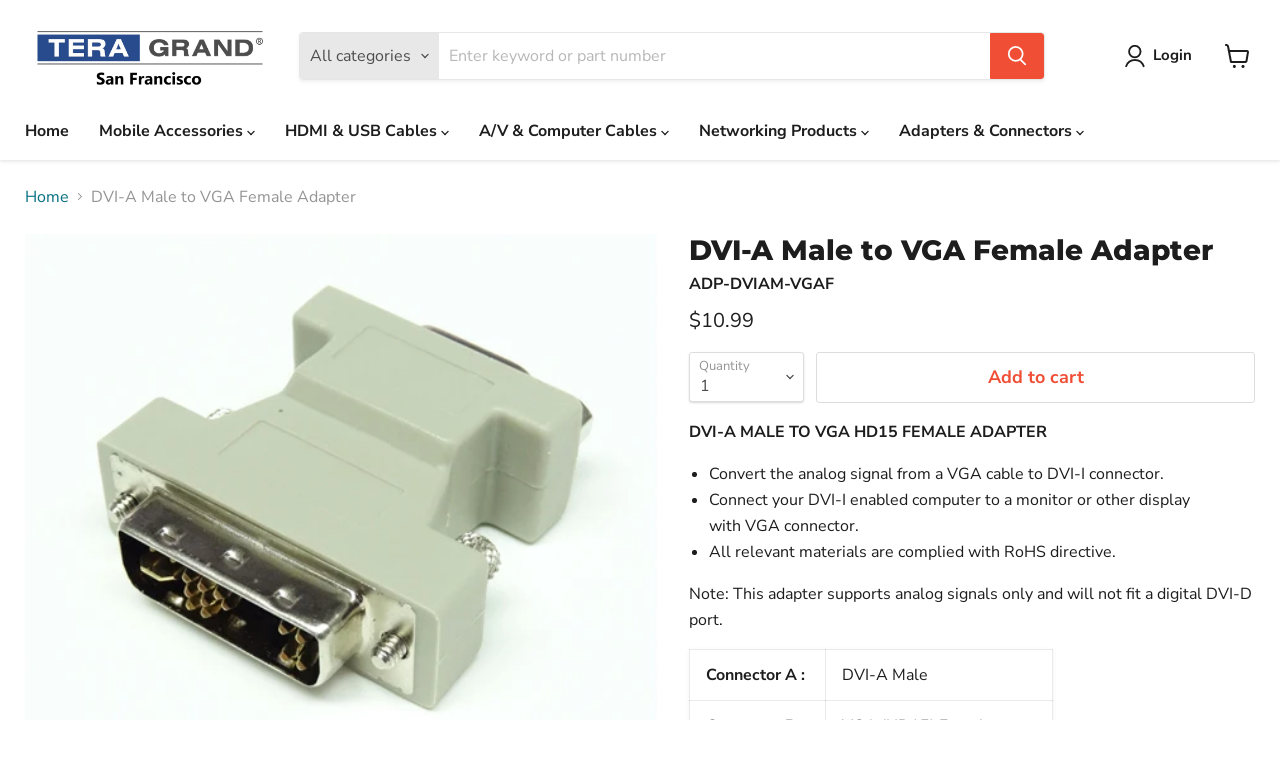

--- FILE ---
content_type: text/html; charset=utf-8
request_url: https://www.teragrand.com/products/dvi-a-male-to-vga-female-adapter
body_size: 29776
content:
<!doctype html>
<html class="no-js no-touch" lang="en">
  <head>
    <meta charset="utf-8">
    <meta http-equiv="x-ua-compatible" content="IE=edge">

    <link rel="preconnect" href="https://cdn.shopify.com">
    <link rel="preconnect" href="https://fonts.shopifycdn.com">
    <link rel="preconnect" href="https://v.shopify.com">
    <link rel="preconnect" href="https://cdn.shopifycloud.com">

    <title>DVI-A Male to VGA Female Adapter — Tera Grand</title>

    
      <meta name="description" content="DVI-A MALE TO VGA HD15 FEMALE ADAPTER Convert the analog signal from a VGA cable to DVI-I connector. Connect your DVI-I enabled computer to a monitor or other display with VGA connector. All relevant materials are complied with RoHS directive. Note: This adapter supports analog signals only and will not fit a digital D">
    

    

    
      <link rel="canonical" href="https://www.teragrand.com/products/dvi-a-male-to-vga-female-adapter" />
    

    <meta name="viewport" content="width=device-width">

    
    















<meta property="og:site_name" content="Tera Grand">
<meta property="og:url" content="https://www.teragrand.com/products/dvi-a-male-to-vga-female-adapter">
<meta property="og:title" content="DVI-A Male to VGA Female Adapter">
<meta property="og:type" content="website">
<meta property="og:description" content="DVI-A MALE TO VGA HD15 FEMALE ADAPTER Convert the analog signal from a VGA cable to DVI-I connector. Connect your DVI-I enabled computer to a monitor or other display with VGA connector. All relevant materials are complied with RoHS directive. Note: This adapter supports analog signals only and will not fit a digital D">




    
    
    

    
    
    <meta
      property="og:image"
      content="https://www.teragrand.com/cdn/shop/products/ADP-DVIAM-VGAF-2_1200x1006.jpg?v=1597632999"
    />
    <meta
      property="og:image:secure_url"
      content="https://www.teragrand.com/cdn/shop/products/ADP-DVIAM-VGAF-2_1200x1006.jpg?v=1597632999"
    />
    <meta property="og:image:width" content="1200" />
    <meta property="og:image:height" content="1006" />
    
    
    <meta property="og:image:alt" content="Social media image" />
  
















<meta name="twitter:title" content="DVI-A Male to VGA Female Adapter">
<meta name="twitter:description" content="DVI-A MALE TO VGA HD15 FEMALE ADAPTER Convert the analog signal from a VGA cable to DVI-I connector. Connect your DVI-I enabled computer to a monitor or other display with VGA connector. All relevant materials are complied with RoHS directive. Note: This adapter supports analog signals only and will not fit a digital D">


    
    
    
      
      
      <meta name="twitter:card" content="summary_large_image">
    
    
    <meta
      property="twitter:image"
      content="https://www.teragrand.com/cdn/shop/products/ADP-DVIAM-VGAF-2_1200x600_crop_center.jpg?v=1597632999"
    />
    <meta property="twitter:image:width" content="1200" />
    <meta property="twitter:image:height" content="600" />
    
    
    <meta property="twitter:image:alt" content="Social media image" />
  



    <link rel="preload" href="//www.teragrand.com/cdn/fonts/nunito_sans/nunitosans_n7.25d963ed46da26098ebeab731e90d8802d989fa5.woff2" as="font" crossorigin="anonymous">
    <link rel="preload" as="style" href="//www.teragrand.com/cdn/shop/t/11/assets/theme.css?v=3563747321395467571759332723">

    <script>window.performance && window.performance.mark && window.performance.mark('shopify.content_for_header.start');</script><meta id="shopify-digital-wallet" name="shopify-digital-wallet" content="/45546569893/digital_wallets/dialog">
<meta name="shopify-checkout-api-token" content="898ae86e5670ae67f832e1a3823f4022">
<meta id="in-context-paypal-metadata" data-shop-id="45546569893" data-venmo-supported="false" data-environment="production" data-locale="en_US" data-paypal-v4="true" data-currency="USD">
<link rel="alternate" type="application/json+oembed" href="https://www.teragrand.com/products/dvi-a-male-to-vga-female-adapter.oembed">
<script async="async" src="/checkouts/internal/preloads.js?locale=en-US"></script>
<script id="shopify-features" type="application/json">{"accessToken":"898ae86e5670ae67f832e1a3823f4022","betas":["rich-media-storefront-analytics"],"domain":"www.teragrand.com","predictiveSearch":true,"shopId":45546569893,"locale":"en"}</script>
<script>var Shopify = Shopify || {};
Shopify.shop = "tera-grand-2.myshopify.com";
Shopify.locale = "en";
Shopify.currency = {"active":"USD","rate":"1.0"};
Shopify.country = "US";
Shopify.theme = {"name":"Empire with WC - 2022-08-27","id":135047151875,"schema_name":"Empire","schema_version":"7.0.1","theme_store_id":null,"role":"main"};
Shopify.theme.handle = "null";
Shopify.theme.style = {"id":null,"handle":null};
Shopify.cdnHost = "www.teragrand.com/cdn";
Shopify.routes = Shopify.routes || {};
Shopify.routes.root = "/";</script>
<script type="module">!function(o){(o.Shopify=o.Shopify||{}).modules=!0}(window);</script>
<script>!function(o){function n(){var o=[];function n(){o.push(Array.prototype.slice.apply(arguments))}return n.q=o,n}var t=o.Shopify=o.Shopify||{};t.loadFeatures=n(),t.autoloadFeatures=n()}(window);</script>
<script id="shop-js-analytics" type="application/json">{"pageType":"product"}</script>
<script defer="defer" async type="module" src="//www.teragrand.com/cdn/shopifycloud/shop-js/modules/v2/client.init-shop-cart-sync_BN7fPSNr.en.esm.js"></script>
<script defer="defer" async type="module" src="//www.teragrand.com/cdn/shopifycloud/shop-js/modules/v2/chunk.common_Cbph3Kss.esm.js"></script>
<script defer="defer" async type="module" src="//www.teragrand.com/cdn/shopifycloud/shop-js/modules/v2/chunk.modal_DKumMAJ1.esm.js"></script>
<script type="module">
  await import("//www.teragrand.com/cdn/shopifycloud/shop-js/modules/v2/client.init-shop-cart-sync_BN7fPSNr.en.esm.js");
await import("//www.teragrand.com/cdn/shopifycloud/shop-js/modules/v2/chunk.common_Cbph3Kss.esm.js");
await import("//www.teragrand.com/cdn/shopifycloud/shop-js/modules/v2/chunk.modal_DKumMAJ1.esm.js");

  window.Shopify.SignInWithShop?.initShopCartSync?.({"fedCMEnabled":true,"windoidEnabled":true});

</script>
<script id="__st">var __st={"a":45546569893,"offset":-28800,"reqid":"c6b3bed0-6df2-4cc6-be30-27c3ceda1a28-1769914084","pageurl":"www.teragrand.com\/products\/dvi-a-male-to-vga-female-adapter","u":"a7e4e2f593bb","p":"product","rtyp":"product","rid":5544130314405};</script>
<script>window.ShopifyPaypalV4VisibilityTracking = true;</script>
<script id="captcha-bootstrap">!function(){'use strict';const t='contact',e='account',n='new_comment',o=[[t,t],['blogs',n],['comments',n],[t,'customer']],c=[[e,'customer_login'],[e,'guest_login'],[e,'recover_customer_password'],[e,'create_customer']],r=t=>t.map((([t,e])=>`form[action*='/${t}']:not([data-nocaptcha='true']) input[name='form_type'][value='${e}']`)).join(','),a=t=>()=>t?[...document.querySelectorAll(t)].map((t=>t.form)):[];function s(){const t=[...o],e=r(t);return a(e)}const i='password',u='form_key',d=['recaptcha-v3-token','g-recaptcha-response','h-captcha-response',i],f=()=>{try{return window.sessionStorage}catch{return}},m='__shopify_v',_=t=>t.elements[u];function p(t,e,n=!1){try{const o=window.sessionStorage,c=JSON.parse(o.getItem(e)),{data:r}=function(t){const{data:e,action:n}=t;return t[m]||n?{data:e,action:n}:{data:t,action:n}}(c);for(const[e,n]of Object.entries(r))t.elements[e]&&(t.elements[e].value=n);n&&o.removeItem(e)}catch(o){console.error('form repopulation failed',{error:o})}}const l='form_type',E='cptcha';function T(t){t.dataset[E]=!0}const w=window,h=w.document,L='Shopify',v='ce_forms',y='captcha';let A=!1;((t,e)=>{const n=(g='f06e6c50-85a8-45c8-87d0-21a2b65856fe',I='https://cdn.shopify.com/shopifycloud/storefront-forms-hcaptcha/ce_storefront_forms_captcha_hcaptcha.v1.5.2.iife.js',D={infoText:'Protected by hCaptcha',privacyText:'Privacy',termsText:'Terms'},(t,e,n)=>{const o=w[L][v],c=o.bindForm;if(c)return c(t,g,e,D).then(n);var r;o.q.push([[t,g,e,D],n]),r=I,A||(h.body.append(Object.assign(h.createElement('script'),{id:'captcha-provider',async:!0,src:r})),A=!0)});var g,I,D;w[L]=w[L]||{},w[L][v]=w[L][v]||{},w[L][v].q=[],w[L][y]=w[L][y]||{},w[L][y].protect=function(t,e){n(t,void 0,e),T(t)},Object.freeze(w[L][y]),function(t,e,n,w,h,L){const[v,y,A,g]=function(t,e,n){const i=e?o:[],u=t?c:[],d=[...i,...u],f=r(d),m=r(i),_=r(d.filter((([t,e])=>n.includes(e))));return[a(f),a(m),a(_),s()]}(w,h,L),I=t=>{const e=t.target;return e instanceof HTMLFormElement?e:e&&e.form},D=t=>v().includes(t);t.addEventListener('submit',(t=>{const e=I(t);if(!e)return;const n=D(e)&&!e.dataset.hcaptchaBound&&!e.dataset.recaptchaBound,o=_(e),c=g().includes(e)&&(!o||!o.value);(n||c)&&t.preventDefault(),c&&!n&&(function(t){try{if(!f())return;!function(t){const e=f();if(!e)return;const n=_(t);if(!n)return;const o=n.value;o&&e.removeItem(o)}(t);const e=Array.from(Array(32),(()=>Math.random().toString(36)[2])).join('');!function(t,e){_(t)||t.append(Object.assign(document.createElement('input'),{type:'hidden',name:u})),t.elements[u].value=e}(t,e),function(t,e){const n=f();if(!n)return;const o=[...t.querySelectorAll(`input[type='${i}']`)].map((({name:t})=>t)),c=[...d,...o],r={};for(const[a,s]of new FormData(t).entries())c.includes(a)||(r[a]=s);n.setItem(e,JSON.stringify({[m]:1,action:t.action,data:r}))}(t,e)}catch(e){console.error('failed to persist form',e)}}(e),e.submit())}));const S=(t,e)=>{t&&!t.dataset[E]&&(n(t,e.some((e=>e===t))),T(t))};for(const o of['focusin','change'])t.addEventListener(o,(t=>{const e=I(t);D(e)&&S(e,y())}));const B=e.get('form_key'),M=e.get(l),P=B&&M;t.addEventListener('DOMContentLoaded',(()=>{const t=y();if(P)for(const e of t)e.elements[l].value===M&&p(e,B);[...new Set([...A(),...v().filter((t=>'true'===t.dataset.shopifyCaptcha))])].forEach((e=>S(e,t)))}))}(h,new URLSearchParams(w.location.search),n,t,e,['guest_login'])})(!0,!1)}();</script>
<script integrity="sha256-4kQ18oKyAcykRKYeNunJcIwy7WH5gtpwJnB7kiuLZ1E=" data-source-attribution="shopify.loadfeatures" defer="defer" src="//www.teragrand.com/cdn/shopifycloud/storefront/assets/storefront/load_feature-a0a9edcb.js" crossorigin="anonymous"></script>
<script data-source-attribution="shopify.dynamic_checkout.dynamic.init">var Shopify=Shopify||{};Shopify.PaymentButton=Shopify.PaymentButton||{isStorefrontPortableWallets:!0,init:function(){window.Shopify.PaymentButton.init=function(){};var t=document.createElement("script");t.src="https://www.teragrand.com/cdn/shopifycloud/portable-wallets/latest/portable-wallets.en.js",t.type="module",document.head.appendChild(t)}};
</script>
<script data-source-attribution="shopify.dynamic_checkout.buyer_consent">
  function portableWalletsHideBuyerConsent(e){var t=document.getElementById("shopify-buyer-consent"),n=document.getElementById("shopify-subscription-policy-button");t&&n&&(t.classList.add("hidden"),t.setAttribute("aria-hidden","true"),n.removeEventListener("click",e))}function portableWalletsShowBuyerConsent(e){var t=document.getElementById("shopify-buyer-consent"),n=document.getElementById("shopify-subscription-policy-button");t&&n&&(t.classList.remove("hidden"),t.removeAttribute("aria-hidden"),n.addEventListener("click",e))}window.Shopify?.PaymentButton&&(window.Shopify.PaymentButton.hideBuyerConsent=portableWalletsHideBuyerConsent,window.Shopify.PaymentButton.showBuyerConsent=portableWalletsShowBuyerConsent);
</script>
<script data-source-attribution="shopify.dynamic_checkout.cart.bootstrap">document.addEventListener("DOMContentLoaded",(function(){function t(){return document.querySelector("shopify-accelerated-checkout-cart, shopify-accelerated-checkout")}if(t())Shopify.PaymentButton.init();else{new MutationObserver((function(e,n){t()&&(Shopify.PaymentButton.init(),n.disconnect())})).observe(document.body,{childList:!0,subtree:!0})}}));
</script>
<link id="shopify-accelerated-checkout-styles" rel="stylesheet" media="screen" href="https://www.teragrand.com/cdn/shopifycloud/portable-wallets/latest/accelerated-checkout-backwards-compat.css" crossorigin="anonymous">
<style id="shopify-accelerated-checkout-cart">
        #shopify-buyer-consent {
  margin-top: 1em;
  display: inline-block;
  width: 100%;
}

#shopify-buyer-consent.hidden {
  display: none;
}

#shopify-subscription-policy-button {
  background: none;
  border: none;
  padding: 0;
  text-decoration: underline;
  font-size: inherit;
  cursor: pointer;
}

#shopify-subscription-policy-button::before {
  box-shadow: none;
}

      </style>

<script>window.performance && window.performance.mark && window.performance.mark('shopify.content_for_header.end');</script>

    <link href="//www.teragrand.com/cdn/shop/t/11/assets/theme.css?v=3563747321395467571759332723" rel="stylesheet" type="text/css" media="all" />

    
    <script>
      window.Theme = window.Theme || {};
      window.Theme.version = '7.0.1';
      window.Theme.name = 'Empire';
      window.Theme.routes = {
        "root_url": "/",
        "account_url": "/account",
        "account_login_url": "/account/login",
        "account_logout_url": "/account/logout",
        "account_register_url": "/account/register",
        "account_addresses_url": "/account/addresses",
        "collections_url": "/collections",
        "all_products_collection_url": "/collections/all",
        "search_url": "/search",
        "cart_url": "/cart",
        "cart_add_url": "/cart/add",
        "cart_change_url": "/cart/change",
        "cart_clear_url": "/cart/clear",
        "product_recommendations_url": "/recommendations/products",
      };
    </script>
    

  <link href="https://monorail-edge.shopifysvc.com" rel="dns-prefetch">
<script>(function(){if ("sendBeacon" in navigator && "performance" in window) {try {var session_token_from_headers = performance.getEntriesByType('navigation')[0].serverTiming.find(x => x.name == '_s').description;} catch {var session_token_from_headers = undefined;}var session_cookie_matches = document.cookie.match(/_shopify_s=([^;]*)/);var session_token_from_cookie = session_cookie_matches && session_cookie_matches.length === 2 ? session_cookie_matches[1] : "";var session_token = session_token_from_headers || session_token_from_cookie || "";function handle_abandonment_event(e) {var entries = performance.getEntries().filter(function(entry) {return /monorail-edge.shopifysvc.com/.test(entry.name);});if (!window.abandonment_tracked && entries.length === 0) {window.abandonment_tracked = true;var currentMs = Date.now();var navigation_start = performance.timing.navigationStart;var payload = {shop_id: 45546569893,url: window.location.href,navigation_start,duration: currentMs - navigation_start,session_token,page_type: "product"};window.navigator.sendBeacon("https://monorail-edge.shopifysvc.com/v1/produce", JSON.stringify({schema_id: "online_store_buyer_site_abandonment/1.1",payload: payload,metadata: {event_created_at_ms: currentMs,event_sent_at_ms: currentMs}}));}}window.addEventListener('pagehide', handle_abandonment_event);}}());</script>
<script id="web-pixels-manager-setup">(function e(e,d,r,n,o){if(void 0===o&&(o={}),!Boolean(null===(a=null===(i=window.Shopify)||void 0===i?void 0:i.analytics)||void 0===a?void 0:a.replayQueue)){var i,a;window.Shopify=window.Shopify||{};var t=window.Shopify;t.analytics=t.analytics||{};var s=t.analytics;s.replayQueue=[],s.publish=function(e,d,r){return s.replayQueue.push([e,d,r]),!0};try{self.performance.mark("wpm:start")}catch(e){}var l=function(){var e={modern:/Edge?\/(1{2}[4-9]|1[2-9]\d|[2-9]\d{2}|\d{4,})\.\d+(\.\d+|)|Firefox\/(1{2}[4-9]|1[2-9]\d|[2-9]\d{2}|\d{4,})\.\d+(\.\d+|)|Chrom(ium|e)\/(9{2}|\d{3,})\.\d+(\.\d+|)|(Maci|X1{2}).+ Version\/(15\.\d+|(1[6-9]|[2-9]\d|\d{3,})\.\d+)([,.]\d+|)( \(\w+\)|)( Mobile\/\w+|) Safari\/|Chrome.+OPR\/(9{2}|\d{3,})\.\d+\.\d+|(CPU[ +]OS|iPhone[ +]OS|CPU[ +]iPhone|CPU IPhone OS|CPU iPad OS)[ +]+(15[._]\d+|(1[6-9]|[2-9]\d|\d{3,})[._]\d+)([._]\d+|)|Android:?[ /-](13[3-9]|1[4-9]\d|[2-9]\d{2}|\d{4,})(\.\d+|)(\.\d+|)|Android.+Firefox\/(13[5-9]|1[4-9]\d|[2-9]\d{2}|\d{4,})\.\d+(\.\d+|)|Android.+Chrom(ium|e)\/(13[3-9]|1[4-9]\d|[2-9]\d{2}|\d{4,})\.\d+(\.\d+|)|SamsungBrowser\/([2-9]\d|\d{3,})\.\d+/,legacy:/Edge?\/(1[6-9]|[2-9]\d|\d{3,})\.\d+(\.\d+|)|Firefox\/(5[4-9]|[6-9]\d|\d{3,})\.\d+(\.\d+|)|Chrom(ium|e)\/(5[1-9]|[6-9]\d|\d{3,})\.\d+(\.\d+|)([\d.]+$|.*Safari\/(?![\d.]+ Edge\/[\d.]+$))|(Maci|X1{2}).+ Version\/(10\.\d+|(1[1-9]|[2-9]\d|\d{3,})\.\d+)([,.]\d+|)( \(\w+\)|)( Mobile\/\w+|) Safari\/|Chrome.+OPR\/(3[89]|[4-9]\d|\d{3,})\.\d+\.\d+|(CPU[ +]OS|iPhone[ +]OS|CPU[ +]iPhone|CPU IPhone OS|CPU iPad OS)[ +]+(10[._]\d+|(1[1-9]|[2-9]\d|\d{3,})[._]\d+)([._]\d+|)|Android:?[ /-](13[3-9]|1[4-9]\d|[2-9]\d{2}|\d{4,})(\.\d+|)(\.\d+|)|Mobile Safari.+OPR\/([89]\d|\d{3,})\.\d+\.\d+|Android.+Firefox\/(13[5-9]|1[4-9]\d|[2-9]\d{2}|\d{4,})\.\d+(\.\d+|)|Android.+Chrom(ium|e)\/(13[3-9]|1[4-9]\d|[2-9]\d{2}|\d{4,})\.\d+(\.\d+|)|Android.+(UC? ?Browser|UCWEB|U3)[ /]?(15\.([5-9]|\d{2,})|(1[6-9]|[2-9]\d|\d{3,})\.\d+)\.\d+|SamsungBrowser\/(5\.\d+|([6-9]|\d{2,})\.\d+)|Android.+MQ{2}Browser\/(14(\.(9|\d{2,})|)|(1[5-9]|[2-9]\d|\d{3,})(\.\d+|))(\.\d+|)|K[Aa][Ii]OS\/(3\.\d+|([4-9]|\d{2,})\.\d+)(\.\d+|)/},d=e.modern,r=e.legacy,n=navigator.userAgent;return n.match(d)?"modern":n.match(r)?"legacy":"unknown"}(),u="modern"===l?"modern":"legacy",c=(null!=n?n:{modern:"",legacy:""})[u],f=function(e){return[e.baseUrl,"/wpm","/b",e.hashVersion,"modern"===e.buildTarget?"m":"l",".js"].join("")}({baseUrl:d,hashVersion:r,buildTarget:u}),m=function(e){var d=e.version,r=e.bundleTarget,n=e.surface,o=e.pageUrl,i=e.monorailEndpoint;return{emit:function(e){var a=e.status,t=e.errorMsg,s=(new Date).getTime(),l=JSON.stringify({metadata:{event_sent_at_ms:s},events:[{schema_id:"web_pixels_manager_load/3.1",payload:{version:d,bundle_target:r,page_url:o,status:a,surface:n,error_msg:t},metadata:{event_created_at_ms:s}}]});if(!i)return console&&console.warn&&console.warn("[Web Pixels Manager] No Monorail endpoint provided, skipping logging."),!1;try{return self.navigator.sendBeacon.bind(self.navigator)(i,l)}catch(e){}var u=new XMLHttpRequest;try{return u.open("POST",i,!0),u.setRequestHeader("Content-Type","text/plain"),u.send(l),!0}catch(e){return console&&console.warn&&console.warn("[Web Pixels Manager] Got an unhandled error while logging to Monorail."),!1}}}}({version:r,bundleTarget:l,surface:e.surface,pageUrl:self.location.href,monorailEndpoint:e.monorailEndpoint});try{o.browserTarget=l,function(e){var d=e.src,r=e.async,n=void 0===r||r,o=e.onload,i=e.onerror,a=e.sri,t=e.scriptDataAttributes,s=void 0===t?{}:t,l=document.createElement("script"),u=document.querySelector("head"),c=document.querySelector("body");if(l.async=n,l.src=d,a&&(l.integrity=a,l.crossOrigin="anonymous"),s)for(var f in s)if(Object.prototype.hasOwnProperty.call(s,f))try{l.dataset[f]=s[f]}catch(e){}if(o&&l.addEventListener("load",o),i&&l.addEventListener("error",i),u)u.appendChild(l);else{if(!c)throw new Error("Did not find a head or body element to append the script");c.appendChild(l)}}({src:f,async:!0,onload:function(){if(!function(){var e,d;return Boolean(null===(d=null===(e=window.Shopify)||void 0===e?void 0:e.analytics)||void 0===d?void 0:d.initialized)}()){var d=window.webPixelsManager.init(e)||void 0;if(d){var r=window.Shopify.analytics;r.replayQueue.forEach((function(e){var r=e[0],n=e[1],o=e[2];d.publishCustomEvent(r,n,o)})),r.replayQueue=[],r.publish=d.publishCustomEvent,r.visitor=d.visitor,r.initialized=!0}}},onerror:function(){return m.emit({status:"failed",errorMsg:"".concat(f," has failed to load")})},sri:function(e){var d=/^sha384-[A-Za-z0-9+/=]+$/;return"string"==typeof e&&d.test(e)}(c)?c:"",scriptDataAttributes:o}),m.emit({status:"loading"})}catch(e){m.emit({status:"failed",errorMsg:(null==e?void 0:e.message)||"Unknown error"})}}})({shopId: 45546569893,storefrontBaseUrl: "https://www.teragrand.com",extensionsBaseUrl: "https://extensions.shopifycdn.com/cdn/shopifycloud/web-pixels-manager",monorailEndpoint: "https://monorail-edge.shopifysvc.com/unstable/produce_batch",surface: "storefront-renderer",enabledBetaFlags: ["2dca8a86"],webPixelsConfigList: [{"id":"shopify-app-pixel","configuration":"{}","eventPayloadVersion":"v1","runtimeContext":"STRICT","scriptVersion":"0450","apiClientId":"shopify-pixel","type":"APP","privacyPurposes":["ANALYTICS","MARKETING"]},{"id":"shopify-custom-pixel","eventPayloadVersion":"v1","runtimeContext":"LAX","scriptVersion":"0450","apiClientId":"shopify-pixel","type":"CUSTOM","privacyPurposes":["ANALYTICS","MARKETING"]}],isMerchantRequest: false,initData: {"shop":{"name":"Tera Grand","paymentSettings":{"currencyCode":"USD"},"myshopifyDomain":"tera-grand-2.myshopify.com","countryCode":"US","storefrontUrl":"https:\/\/www.teragrand.com"},"customer":null,"cart":null,"checkout":null,"productVariants":[{"price":{"amount":10.99,"currencyCode":"USD"},"product":{"title":"DVI-A Male to VGA Female Adapter","vendor":"Tera Grand 2","id":"5544130314405","untranslatedTitle":"DVI-A Male to VGA Female Adapter","url":"\/products\/dvi-a-male-to-vga-female-adapter","type":""},"id":"35724689473701","image":{"src":"\/\/www.teragrand.com\/cdn\/shop\/products\/ADP-DVIAM-VGAF-2.jpg?v=1597632999"},"sku":"ADP-DVIAM-VGAF","title":"Default Title","untranslatedTitle":"Default Title"}],"purchasingCompany":null},},"https://www.teragrand.com/cdn","1d2a099fw23dfb22ep557258f5m7a2edbae",{"modern":"","legacy":""},{"shopId":"45546569893","storefrontBaseUrl":"https:\/\/www.teragrand.com","extensionBaseUrl":"https:\/\/extensions.shopifycdn.com\/cdn\/shopifycloud\/web-pixels-manager","surface":"storefront-renderer","enabledBetaFlags":"[\"2dca8a86\"]","isMerchantRequest":"false","hashVersion":"1d2a099fw23dfb22ep557258f5m7a2edbae","publish":"custom","events":"[[\"page_viewed\",{}],[\"product_viewed\",{\"productVariant\":{\"price\":{\"amount\":10.99,\"currencyCode\":\"USD\"},\"product\":{\"title\":\"DVI-A Male to VGA Female Adapter\",\"vendor\":\"Tera Grand 2\",\"id\":\"5544130314405\",\"untranslatedTitle\":\"DVI-A Male to VGA Female Adapter\",\"url\":\"\/products\/dvi-a-male-to-vga-female-adapter\",\"type\":\"\"},\"id\":\"35724689473701\",\"image\":{\"src\":\"\/\/www.teragrand.com\/cdn\/shop\/products\/ADP-DVIAM-VGAF-2.jpg?v=1597632999\"},\"sku\":\"ADP-DVIAM-VGAF\",\"title\":\"Default Title\",\"untranslatedTitle\":\"Default Title\"}}]]"});</script><script>
  window.ShopifyAnalytics = window.ShopifyAnalytics || {};
  window.ShopifyAnalytics.meta = window.ShopifyAnalytics.meta || {};
  window.ShopifyAnalytics.meta.currency = 'USD';
  var meta = {"product":{"id":5544130314405,"gid":"gid:\/\/shopify\/Product\/5544130314405","vendor":"Tera Grand 2","type":"","handle":"dvi-a-male-to-vga-female-adapter","variants":[{"id":35724689473701,"price":1099,"name":"DVI-A Male to VGA Female Adapter","public_title":null,"sku":"ADP-DVIAM-VGAF"}],"remote":false},"page":{"pageType":"product","resourceType":"product","resourceId":5544130314405,"requestId":"c6b3bed0-6df2-4cc6-be30-27c3ceda1a28-1769914084"}};
  for (var attr in meta) {
    window.ShopifyAnalytics.meta[attr] = meta[attr];
  }
</script>
<script class="analytics">
  (function () {
    var customDocumentWrite = function(content) {
      var jquery = null;

      if (window.jQuery) {
        jquery = window.jQuery;
      } else if (window.Checkout && window.Checkout.$) {
        jquery = window.Checkout.$;
      }

      if (jquery) {
        jquery('body').append(content);
      }
    };

    var hasLoggedConversion = function(token) {
      if (token) {
        return document.cookie.indexOf('loggedConversion=' + token) !== -1;
      }
      return false;
    }

    var setCookieIfConversion = function(token) {
      if (token) {
        var twoMonthsFromNow = new Date(Date.now());
        twoMonthsFromNow.setMonth(twoMonthsFromNow.getMonth() + 2);

        document.cookie = 'loggedConversion=' + token + '; expires=' + twoMonthsFromNow;
      }
    }

    var trekkie = window.ShopifyAnalytics.lib = window.trekkie = window.trekkie || [];
    if (trekkie.integrations) {
      return;
    }
    trekkie.methods = [
      'identify',
      'page',
      'ready',
      'track',
      'trackForm',
      'trackLink'
    ];
    trekkie.factory = function(method) {
      return function() {
        var args = Array.prototype.slice.call(arguments);
        args.unshift(method);
        trekkie.push(args);
        return trekkie;
      };
    };
    for (var i = 0; i < trekkie.methods.length; i++) {
      var key = trekkie.methods[i];
      trekkie[key] = trekkie.factory(key);
    }
    trekkie.load = function(config) {
      trekkie.config = config || {};
      trekkie.config.initialDocumentCookie = document.cookie;
      var first = document.getElementsByTagName('script')[0];
      var script = document.createElement('script');
      script.type = 'text/javascript';
      script.onerror = function(e) {
        var scriptFallback = document.createElement('script');
        scriptFallback.type = 'text/javascript';
        scriptFallback.onerror = function(error) {
                var Monorail = {
      produce: function produce(monorailDomain, schemaId, payload) {
        var currentMs = new Date().getTime();
        var event = {
          schema_id: schemaId,
          payload: payload,
          metadata: {
            event_created_at_ms: currentMs,
            event_sent_at_ms: currentMs
          }
        };
        return Monorail.sendRequest("https://" + monorailDomain + "/v1/produce", JSON.stringify(event));
      },
      sendRequest: function sendRequest(endpointUrl, payload) {
        // Try the sendBeacon API
        if (window && window.navigator && typeof window.navigator.sendBeacon === 'function' && typeof window.Blob === 'function' && !Monorail.isIos12()) {
          var blobData = new window.Blob([payload], {
            type: 'text/plain'
          });

          if (window.navigator.sendBeacon(endpointUrl, blobData)) {
            return true;
          } // sendBeacon was not successful

        } // XHR beacon

        var xhr = new XMLHttpRequest();

        try {
          xhr.open('POST', endpointUrl);
          xhr.setRequestHeader('Content-Type', 'text/plain');
          xhr.send(payload);
        } catch (e) {
          console.log(e);
        }

        return false;
      },
      isIos12: function isIos12() {
        return window.navigator.userAgent.lastIndexOf('iPhone; CPU iPhone OS 12_') !== -1 || window.navigator.userAgent.lastIndexOf('iPad; CPU OS 12_') !== -1;
      }
    };
    Monorail.produce('monorail-edge.shopifysvc.com',
      'trekkie_storefront_load_errors/1.1',
      {shop_id: 45546569893,
      theme_id: 135047151875,
      app_name: "storefront",
      context_url: window.location.href,
      source_url: "//www.teragrand.com/cdn/s/trekkie.storefront.c59ea00e0474b293ae6629561379568a2d7c4bba.min.js"});

        };
        scriptFallback.async = true;
        scriptFallback.src = '//www.teragrand.com/cdn/s/trekkie.storefront.c59ea00e0474b293ae6629561379568a2d7c4bba.min.js';
        first.parentNode.insertBefore(scriptFallback, first);
      };
      script.async = true;
      script.src = '//www.teragrand.com/cdn/s/trekkie.storefront.c59ea00e0474b293ae6629561379568a2d7c4bba.min.js';
      first.parentNode.insertBefore(script, first);
    };
    trekkie.load(
      {"Trekkie":{"appName":"storefront","development":false,"defaultAttributes":{"shopId":45546569893,"isMerchantRequest":null,"themeId":135047151875,"themeCityHash":"13039035958402841017","contentLanguage":"en","currency":"USD","eventMetadataId":"e9de8ecc-9943-4ee4-ab2a-3a5ce3f25756"},"isServerSideCookieWritingEnabled":true,"monorailRegion":"shop_domain","enabledBetaFlags":["65f19447","b5387b81"]},"Session Attribution":{},"S2S":{"facebookCapiEnabled":false,"source":"trekkie-storefront-renderer","apiClientId":580111}}
    );

    var loaded = false;
    trekkie.ready(function() {
      if (loaded) return;
      loaded = true;

      window.ShopifyAnalytics.lib = window.trekkie;

      var originalDocumentWrite = document.write;
      document.write = customDocumentWrite;
      try { window.ShopifyAnalytics.merchantGoogleAnalytics.call(this); } catch(error) {};
      document.write = originalDocumentWrite;

      window.ShopifyAnalytics.lib.page(null,{"pageType":"product","resourceType":"product","resourceId":5544130314405,"requestId":"c6b3bed0-6df2-4cc6-be30-27c3ceda1a28-1769914084","shopifyEmitted":true});

      var match = window.location.pathname.match(/checkouts\/(.+)\/(thank_you|post_purchase)/)
      var token = match? match[1]: undefined;
      if (!hasLoggedConversion(token)) {
        setCookieIfConversion(token);
        window.ShopifyAnalytics.lib.track("Viewed Product",{"currency":"USD","variantId":35724689473701,"productId":5544130314405,"productGid":"gid:\/\/shopify\/Product\/5544130314405","name":"DVI-A Male to VGA Female Adapter","price":"10.99","sku":"ADP-DVIAM-VGAF","brand":"Tera Grand 2","variant":null,"category":"","nonInteraction":true,"remote":false},undefined,undefined,{"shopifyEmitted":true});
      window.ShopifyAnalytics.lib.track("monorail:\/\/trekkie_storefront_viewed_product\/1.1",{"currency":"USD","variantId":35724689473701,"productId":5544130314405,"productGid":"gid:\/\/shopify\/Product\/5544130314405","name":"DVI-A Male to VGA Female Adapter","price":"10.99","sku":"ADP-DVIAM-VGAF","brand":"Tera Grand 2","variant":null,"category":"","nonInteraction":true,"remote":false,"referer":"https:\/\/www.teragrand.com\/products\/dvi-a-male-to-vga-female-adapter"});
      }
    });


        var eventsListenerScript = document.createElement('script');
        eventsListenerScript.async = true;
        eventsListenerScript.src = "//www.teragrand.com/cdn/shopifycloud/storefront/assets/shop_events_listener-3da45d37.js";
        document.getElementsByTagName('head')[0].appendChild(eventsListenerScript);

})();</script>
<script
  defer
  src="https://www.teragrand.com/cdn/shopifycloud/perf-kit/shopify-perf-kit-3.1.0.min.js"
  data-application="storefront-renderer"
  data-shop-id="45546569893"
  data-render-region="gcp-us-central1"
  data-page-type="product"
  data-theme-instance-id="135047151875"
  data-theme-name="Empire"
  data-theme-version="7.0.1"
  data-monorail-region="shop_domain"
  data-resource-timing-sampling-rate="10"
  data-shs="true"
  data-shs-beacon="true"
  data-shs-export-with-fetch="true"
  data-shs-logs-sample-rate="1"
  data-shs-beacon-endpoint="https://www.teragrand.com/api/collect"
></script>
</head>

  <body class="template-product" data-instant-allow-query-string >
    <script>
      document.documentElement.className=document.documentElement.className.replace(/\bno-js\b/,'js');
      if(window.Shopify&&window.Shopify.designMode)document.documentElement.className+=' in-theme-editor';
      if(('ontouchstart' in window)||window.DocumentTouch&&document instanceof DocumentTouch)document.documentElement.className=document.documentElement.className.replace(/\bno-touch\b/,'has-touch');
    </script>

    
    <svg
      class="icon-star-reference"
      aria-hidden="true"
      focusable="false"
      role="presentation"
      xmlns="http://www.w3.org/2000/svg" width="20" height="20" viewBox="3 3 17 17" fill="none"
    >
      <symbol id="icon-star">
        <rect class="icon-star-background" width="20" height="20" fill="currentColor"/>
        <path d="M10 3L12.163 7.60778L17 8.35121L13.5 11.9359L14.326 17L10 14.6078L5.674 17L6.5 11.9359L3 8.35121L7.837 7.60778L10 3Z" stroke="currentColor" stroke-width="2" stroke-linecap="round" stroke-linejoin="round" fill="none"/>
      </symbol>
      <clipPath id="icon-star-clip">
        <path d="M10 3L12.163 7.60778L17 8.35121L13.5 11.9359L14.326 17L10 14.6078L5.674 17L6.5 11.9359L3 8.35121L7.837 7.60778L10 3Z" stroke="currentColor" stroke-width="2" stroke-linecap="round" stroke-linejoin="round"/>
      </clipPath>
    </svg>
    


    <a class="skip-to-main" href="#site-main">Skip to content</a>

    <div id="shopify-section-static-announcement" class="shopify-section site-announcement"><script
  type="application/json"
  data-section-id="static-announcement"
  data-section-type="static-announcement">
</script>










</div>

    <div id="shopify-section-static-utility-bar" class="shopify-section"><style data-shopify>
  .utility-bar {
    background-color: #1b175d;
    border-bottom: 1px solid #ffffff;
  }

  .utility-bar .social-link,
  .utility-bar__menu-link {
    color: #ffffff;
  }

  .utility-bar .disclosure__toggle {
    --disclosure-toggle-text-color: #ffffff;
    --disclosure-toggle-background-color: #1b175d;
  }

  .utility-bar .disclosure__toggle:hover {
    --disclosure-toggle-text-color: #ffffff;
  }

  .utility-bar .social-link:hover,
  .utility-bar__menu-link:hover {
    color: #ffffff;
  }

  .utility-bar .disclosure__toggle::after {
    --disclosure-toggle-svg-color: #ffffff;
  }

  .utility-bar .disclosure__toggle:hover::after {
    --disclosure-toggle-svg-color: #ffffff;
  }
</style>

<script
  type="application/json"
  data-section-type="static-utility-bar"
  data-section-id="static-utility-bar"
  data-section-data
>
  {
    "settings": {
      "mobile_layout": "below"
    }
  }
</script>

</div>

    <header
      class="site-header site-header-nav--open"
      role="banner"
      data-site-header
    >
      <div id="shopify-section-static-header" class="shopify-section site-header-wrapper">


<script
  type="application/json"
  data-section-id="static-header"
  data-section-type="static-header"
  data-section-data>
  {
    "settings": {
      "sticky_header": true,
      "has_box_shadow": true,
      "live_search": {
        "enable": true,
        "enable_images": true,
        "enable_content": true,
        "money_format": "${{amount}}",
        "show_mobile_search_bar": false,
        "context": {
          "view_all_results": "View all results",
          "view_all_products": "View all products",
          "content_results": {
            "title": "Pages \u0026amp; Posts",
            "no_results": "No results."
          },
          "no_results_products": {
            "title": "No products for “*terms*”.",
            "title_in_category": "No products for “*terms*” in *category*.",
            "message": "Sorry, we couldn’t find any matches."
          }
        }
      }
    }
  }
</script>





<style data-shopify>
  .site-logo {
    max-width: 250px;
  }

  .site-logo-image {
    max-height: 100px;
  }
</style>

<div
  class="
    site-header-main
    
      site-header--full-width
    
  "
  data-site-header-main
  data-site-header-sticky
  
    data-site-header-mobile-search-button
  
>
  <button class="site-header-menu-toggle" data-menu-toggle>
    <div class="site-header-menu-toggle--button" tabindex="-1">
      <span class="toggle-icon--bar toggle-icon--bar-top"></span>
      <span class="toggle-icon--bar toggle-icon--bar-middle"></span>
      <span class="toggle-icon--bar toggle-icon--bar-bottom"></span>
      <span class="visually-hidden">Menu</span>
    </div>
  </button>

  
    
    
      <button
        class="site-header-mobile-search-button"
        data-mobile-search-button
      >
        
      <div class="site-header-mobile-search-button--button" tabindex="-1">
        <svg
  aria-hidden="true"
  focusable="false"
  role="presentation"
  xmlns="http://www.w3.org/2000/svg"
  width="23"
  height="24"
  fill="none"
  viewBox="0 0 23 24"
>
  <path d="M21 21L15.5 15.5" stroke="currentColor" stroke-width="2" stroke-linecap="round"/>
  <circle cx="10" cy="9" r="8" stroke="currentColor" stroke-width="2"/>
</svg>

      </div>
    
      </button>
    
  

  <div
    class="
      site-header-main-content
      
    "
  >
    <div class="site-header-logo">
      <a
        class="site-logo"
        href="/">
        
          
          

          

  

  <img
    
      src="//www.teragrand.com/cdn/shop/files/TG_SF_Logo_2020_099418f7-8a20-4453-acdb-da85111d2149_871x250.png?v=1662358963"
    
    alt=""

    
      data-rimg
      srcset="//www.teragrand.com/cdn/shop/files/TG_SF_Logo_2020_099418f7-8a20-4453-acdb-da85111d2149_871x250.png?v=1662358963 1x, //www.teragrand.com/cdn/shop/files/TG_SF_Logo_2020_099418f7-8a20-4453-acdb-da85111d2149_1742x500.png?v=1662358963 2x, //www.teragrand.com/cdn/shop/files/TG_SF_Logo_2020_099418f7-8a20-4453-acdb-da85111d2149_2613x750.png?v=1662358963 3x, //www.teragrand.com/cdn/shop/files/TG_SF_Logo_2020_099418f7-8a20-4453-acdb-da85111d2149_3484x1000.png?v=1662358963 4x"
    

    class="site-logo-image"
    
    
  >




        
      </a>
    </div>

    





<div class="live-search" data-live-search><form
    class="
      live-search-form
      form-fields-inline
      
    "
    action="/search"
    method="get"
    role="search"
    aria-label="Product"
    data-live-search-form
  >
    <input type="hidden" name="type" value="article,page,product">
    <div class="form-field no-label"><span class="form-field-select-wrapper live-search-filter-wrapper">
          <select class="live-search-filter" data-live-search-filter data-filter-all="All categories">
            
            <option value="" selected>All categories</option>
            <option value="" disabled>------</option>
            
              

            
          </select>
          <label class="live-search-filter-label form-field-select" data-live-search-filter-label>All categories
</label>
          <svg
  aria-hidden="true"
  focusable="false"
  role="presentation"
  width="8"
  height="6"
  viewBox="0 0 8 6"
  fill="none"
  xmlns="http://www.w3.org/2000/svg"
  class="icon-chevron-down"
>
<path class="icon-chevron-down-left" d="M4 4.5L7 1.5" stroke="currentColor" stroke-width="1.25" stroke-linecap="square"/>
<path class="icon-chevron-down-right" d="M4 4.5L1 1.5" stroke="currentColor" stroke-width="1.25" stroke-linecap="square"/>
</svg>

        </span><input
        class="form-field-input live-search-form-field"
        type="text"
        name="q"
        aria-label="Search"
        placeholder="Enter keyword or part number"
        
        autocomplete="off"
        data-live-search-input>
      <button
        class="live-search-takeover-cancel"
        type="button"
        data-live-search-takeover-cancel>
        Cancel
      </button>

      <button
        class="live-search-button"
        type="submit"
        aria-label="Search"
        data-live-search-submit
      >
        <span class="search-icon search-icon--inactive">
          <svg
  aria-hidden="true"
  focusable="false"
  role="presentation"
  xmlns="http://www.w3.org/2000/svg"
  width="23"
  height="24"
  fill="none"
  viewBox="0 0 23 24"
>
  <path d="M21 21L15.5 15.5" stroke="currentColor" stroke-width="2" stroke-linecap="round"/>
  <circle cx="10" cy="9" r="8" stroke="currentColor" stroke-width="2"/>
</svg>

        </span>
        <span class="search-icon search-icon--active">
          <svg
  aria-hidden="true"
  focusable="false"
  role="presentation"
  width="26"
  height="26"
  viewBox="0 0 26 26"
  xmlns="http://www.w3.org/2000/svg"
>
  <g fill-rule="nonzero" fill="currentColor">
    <path d="M13 26C5.82 26 0 20.18 0 13S5.82 0 13 0s13 5.82 13 13-5.82 13-13 13zm0-3.852a9.148 9.148 0 1 0 0-18.296 9.148 9.148 0 0 0 0 18.296z" opacity=".29"/><path d="M13 26c7.18 0 13-5.82 13-13a1.926 1.926 0 0 0-3.852 0A9.148 9.148 0 0 1 13 22.148 1.926 1.926 0 0 0 13 26z"/>
  </g>
</svg>
        </span>
      </button>
    </div>

    <div class="search-flydown" data-live-search-flydown>
      <div class="search-flydown--placeholder" data-live-search-placeholder>
        <div class="search-flydown--product-items">
          
            <a class="search-flydown--product search-flydown--product" href="#">
              
                <div class="search-flydown--product-image">
                  <svg class="placeholder--image placeholder--content-image" xmlns="http://www.w3.org/2000/svg" viewBox="0 0 525.5 525.5"><path d="M324.5 212.7H203c-1.6 0-2.8 1.3-2.8 2.8V308c0 1.6 1.3 2.8 2.8 2.8h121.6c1.6 0 2.8-1.3 2.8-2.8v-92.5c0-1.6-1.3-2.8-2.9-2.8zm1.1 95.3c0 .6-.5 1.1-1.1 1.1H203c-.6 0-1.1-.5-1.1-1.1v-92.5c0-.6.5-1.1 1.1-1.1h121.6c.6 0 1.1.5 1.1 1.1V308z"/><path d="M210.4 299.5H240v.1s.1 0 .2-.1h75.2v-76.2h-105v76.2zm1.8-7.2l20-20c1.6-1.6 3.8-2.5 6.1-2.5s4.5.9 6.1 2.5l1.5 1.5 16.8 16.8c-12.9 3.3-20.7 6.3-22.8 7.2h-27.7v-5.5zm101.5-10.1c-20.1 1.7-36.7 4.8-49.1 7.9l-16.9-16.9 26.3-26.3c1.6-1.6 3.8-2.5 6.1-2.5s4.5.9 6.1 2.5l27.5 27.5v7.8zm-68.9 15.5c9.7-3.5 33.9-10.9 68.9-13.8v13.8h-68.9zm68.9-72.7v46.8l-26.2-26.2c-1.9-1.9-4.5-3-7.3-3s-5.4 1.1-7.3 3l-26.3 26.3-.9-.9c-1.9-1.9-4.5-3-7.3-3s-5.4 1.1-7.3 3l-18.8 18.8V225h101.4z"/><path d="M232.8 254c4.6 0 8.3-3.7 8.3-8.3s-3.7-8.3-8.3-8.3-8.3 3.7-8.3 8.3 3.7 8.3 8.3 8.3zm0-14.9c3.6 0 6.6 2.9 6.6 6.6s-2.9 6.6-6.6 6.6-6.6-2.9-6.6-6.6 3-6.6 6.6-6.6z"/></svg>
                </div>
              

              <div class="search-flydown--product-text">
                <span class="search-flydown--product-title placeholder--content-text"></span>
                <span class="search-flydown--product-price placeholder--content-text"></span>
              </div>
            </a>
          
            <a class="search-flydown--product search-flydown--product" href="#">
              
                <div class="search-flydown--product-image">
                  <svg class="placeholder--image placeholder--content-image" xmlns="http://www.w3.org/2000/svg" viewBox="0 0 525.5 525.5"><path d="M324.5 212.7H203c-1.6 0-2.8 1.3-2.8 2.8V308c0 1.6 1.3 2.8 2.8 2.8h121.6c1.6 0 2.8-1.3 2.8-2.8v-92.5c0-1.6-1.3-2.8-2.9-2.8zm1.1 95.3c0 .6-.5 1.1-1.1 1.1H203c-.6 0-1.1-.5-1.1-1.1v-92.5c0-.6.5-1.1 1.1-1.1h121.6c.6 0 1.1.5 1.1 1.1V308z"/><path d="M210.4 299.5H240v.1s.1 0 .2-.1h75.2v-76.2h-105v76.2zm1.8-7.2l20-20c1.6-1.6 3.8-2.5 6.1-2.5s4.5.9 6.1 2.5l1.5 1.5 16.8 16.8c-12.9 3.3-20.7 6.3-22.8 7.2h-27.7v-5.5zm101.5-10.1c-20.1 1.7-36.7 4.8-49.1 7.9l-16.9-16.9 26.3-26.3c1.6-1.6 3.8-2.5 6.1-2.5s4.5.9 6.1 2.5l27.5 27.5v7.8zm-68.9 15.5c9.7-3.5 33.9-10.9 68.9-13.8v13.8h-68.9zm68.9-72.7v46.8l-26.2-26.2c-1.9-1.9-4.5-3-7.3-3s-5.4 1.1-7.3 3l-26.3 26.3-.9-.9c-1.9-1.9-4.5-3-7.3-3s-5.4 1.1-7.3 3l-18.8 18.8V225h101.4z"/><path d="M232.8 254c4.6 0 8.3-3.7 8.3-8.3s-3.7-8.3-8.3-8.3-8.3 3.7-8.3 8.3 3.7 8.3 8.3 8.3zm0-14.9c3.6 0 6.6 2.9 6.6 6.6s-2.9 6.6-6.6 6.6-6.6-2.9-6.6-6.6 3-6.6 6.6-6.6z"/></svg>
                </div>
              

              <div class="search-flydown--product-text">
                <span class="search-flydown--product-title placeholder--content-text"></span>
                <span class="search-flydown--product-price placeholder--content-text"></span>
              </div>
            </a>
          
            <a class="search-flydown--product search-flydown--product" href="#">
              
                <div class="search-flydown--product-image">
                  <svg class="placeholder--image placeholder--content-image" xmlns="http://www.w3.org/2000/svg" viewBox="0 0 525.5 525.5"><path d="M324.5 212.7H203c-1.6 0-2.8 1.3-2.8 2.8V308c0 1.6 1.3 2.8 2.8 2.8h121.6c1.6 0 2.8-1.3 2.8-2.8v-92.5c0-1.6-1.3-2.8-2.9-2.8zm1.1 95.3c0 .6-.5 1.1-1.1 1.1H203c-.6 0-1.1-.5-1.1-1.1v-92.5c0-.6.5-1.1 1.1-1.1h121.6c.6 0 1.1.5 1.1 1.1V308z"/><path d="M210.4 299.5H240v.1s.1 0 .2-.1h75.2v-76.2h-105v76.2zm1.8-7.2l20-20c1.6-1.6 3.8-2.5 6.1-2.5s4.5.9 6.1 2.5l1.5 1.5 16.8 16.8c-12.9 3.3-20.7 6.3-22.8 7.2h-27.7v-5.5zm101.5-10.1c-20.1 1.7-36.7 4.8-49.1 7.9l-16.9-16.9 26.3-26.3c1.6-1.6 3.8-2.5 6.1-2.5s4.5.9 6.1 2.5l27.5 27.5v7.8zm-68.9 15.5c9.7-3.5 33.9-10.9 68.9-13.8v13.8h-68.9zm68.9-72.7v46.8l-26.2-26.2c-1.9-1.9-4.5-3-7.3-3s-5.4 1.1-7.3 3l-26.3 26.3-.9-.9c-1.9-1.9-4.5-3-7.3-3s-5.4 1.1-7.3 3l-18.8 18.8V225h101.4z"/><path d="M232.8 254c4.6 0 8.3-3.7 8.3-8.3s-3.7-8.3-8.3-8.3-8.3 3.7-8.3 8.3 3.7 8.3 8.3 8.3zm0-14.9c3.6 0 6.6 2.9 6.6 6.6s-2.9 6.6-6.6 6.6-6.6-2.9-6.6-6.6 3-6.6 6.6-6.6z"/></svg>
                </div>
              

              <div class="search-flydown--product-text">
                <span class="search-flydown--product-title placeholder--content-text"></span>
                <span class="search-flydown--product-price placeholder--content-text"></span>
              </div>
            </a>
          
        </div>
      </div>

      <div class="search-flydown--results search-flydown--results--content-enabled" data-live-search-results></div>

      
    </div>
  </form>
</div>


    
  </div>

  <div class="site-header-right">
    <ul class="site-header-actions" data-header-actions>
  
    
      <li class="site-header-actions__account-link">
        <a
          class="site-header_account-link-anchor"
          href="/account/login"
        >
          <span class="site-header__account-icon">
            


    <svg class="icon-account "    aria-hidden="true"    focusable="false"    role="presentation"    xmlns="http://www.w3.org/2000/svg" viewBox="0 0 22 26" fill="none" xmlns="http://www.w3.org/2000/svg">      <path d="M11.3336 14.4447C14.7538 14.4447 17.5264 11.6417 17.5264 8.18392C17.5264 4.72616 14.7538 1.9231 11.3336 1.9231C7.91347 1.9231 5.14087 4.72616 5.14087 8.18392C5.14087 11.6417 7.91347 14.4447 11.3336 14.4447Z" stroke="currentColor" stroke-width="2" stroke-linecap="round" stroke-linejoin="round"/>      <path d="M20.9678 24.0769C19.5098 20.0278 15.7026 17.3329 11.4404 17.3329C7.17822 17.3329 3.37107 20.0278 1.91309 24.0769" stroke="currentColor" stroke-width="2" stroke-linecap="round" stroke-linejoin="round"/>    </svg>                                                                                                            

          </span>
          
          <span class="site-header_account-link-text">
            Login
          </span>
        </a>
      </li>
    
  
</ul>


    <div class="site-header-cart">
      <a class="site-header-cart--button" href="/cart">
        <span
          class="site-header-cart--count "
          data-header-cart-count="">
        </span>
        <span class="site-header-cart-icon site-header-cart-icon--svg">
          
            


            <svg width="25" height="24" viewBox="0 0 25 24" fill="currentColor" xmlns="http://www.w3.org/2000/svg">      <path fill-rule="evenodd" clip-rule="evenodd" d="M1 0C0.447715 0 0 0.447715 0 1C0 1.55228 0.447715 2 1 2H1.33877H1.33883C1.61048 2.00005 2.00378 2.23945 2.10939 2.81599L2.10937 2.816L2.11046 2.82171L5.01743 18.1859C5.12011 18.7286 5.64325 19.0852 6.18591 18.9826C6.21078 18.9779 6.23526 18.9723 6.25933 18.9658C6.28646 18.968 6.31389 18.9692 6.34159 18.9692H18.8179H18.8181C19.0302 18.9691 19.2141 18.9765 19.4075 18.9842L19.4077 18.9842C19.5113 18.9884 19.6175 18.9926 19.7323 18.9959C20.0255 19.0043 20.3767 19.0061 20.7177 18.9406C21.08 18.871 21.4685 18.7189 21.8028 18.3961C22.1291 18.081 22.3266 17.6772 22.4479 17.2384C22.4569 17.2058 22.4642 17.1729 22.4699 17.1396L23.944 8.46865C24.2528 7.20993 23.2684 5.99987 21.9896 6H21.9894H4.74727L4.07666 2.45562L4.07608 2.4525C3.83133 1.12381 2.76159 8.49962e-05 1.33889 0H1.33883H1ZM5.12568 8L6.8227 16.9692H18.8178H18.8179C19.0686 16.9691 19.3257 16.9793 19.5406 16.9877L19.5413 16.9877C19.633 16.9913 19.7171 16.9947 19.7896 16.9967C20.0684 17.0047 20.2307 16.9976 20.3403 16.9766C20.3841 16.9681 20.4059 16.96 20.4151 16.9556C20.4247 16.9443 20.4639 16.8918 20.5077 16.7487L21.9794 8.09186C21.9842 8.06359 21.9902 8.03555 21.9974 8.0078C21.9941 8.00358 21.9908 8.00108 21.989 8H5.12568ZM20.416 16.9552C20.4195 16.9534 20.4208 16.9524 20.4205 16.9523C20.4204 16.9523 20.4199 16.9525 20.4191 16.953L20.416 16.9552ZM10.8666 22.4326C10.8666 23.2982 10.195 24 9.36658 24C8.53815 24 7.86658 23.2982 7.86658 22.4326C7.86658 21.567 8.53815 20.8653 9.36658 20.8653C10.195 20.8653 10.8666 21.567 10.8666 22.4326ZM18.0048 24C18.8332 24 19.5048 23.2982 19.5048 22.4326C19.5048 21.567 18.8332 20.8653 18.0048 20.8653C17.1763 20.8653 16.5048 21.567 16.5048 22.4326C16.5048 23.2982 17.1763 24 18.0048 24Z" fill="currentColor"/>    </svg>                                                                                                    

           
        </span>
        <span class="visually-hidden">View cart</span>
      </a>
    </div>
  </div>
</div>

<div
  class="
    site-navigation-wrapper
    
      site-navigation--has-actions
    
    
      site-header--full-width
    
  "
  data-site-navigation
  id="site-header-nav"
>
  <nav
    class="site-navigation"
    aria-label="Main"
  >
    




<ul
  class="navmenu navmenu-depth-1"
  data-navmenu
  aria-label="Main menu"
>
  
    
    

    
    
    
    
<li
      class="navmenu-item              navmenu-basic__item                  navmenu-id-home"
      
      
      
    >
      
        <a
      
        class="
          navmenu-link
          navmenu-link-depth-1
          
          
        "
        
          href="/"
        
      >
        Home
        
      
        </a>
      

      
      </details>
    </li>
  
    
    

    
    
    
    
<li
      class="navmenu-item                    navmenu-item-parent                  navmenu-meganav__item-parent                    navmenu-id-mobile-accessories"
      
        data-navmenu-meganav-trigger
        data-navmenu-meganav-type="meganav-images"
      
      data-navmenu-parent
      
    >
      
        <details data-navmenu-details>
        <summary
      
        class="
          navmenu-link
          navmenu-link-depth-1
          navmenu-link-parent
          
        "
        
          aria-haspopup="true"
          aria-expanded="false"
          data-href="#"
        
      >
        Mobile Accessories
        
          <span
            class="navmenu-icon navmenu-icon-depth-1"
            data-navmenu-trigger
          >
            <svg
  aria-hidden="true"
  focusable="false"
  role="presentation"
  width="8"
  height="6"
  viewBox="0 0 8 6"
  fill="none"
  xmlns="http://www.w3.org/2000/svg"
  class="icon-chevron-down"
>
<path class="icon-chevron-down-left" d="M4 4.5L7 1.5" stroke="currentColor" stroke-width="1.25" stroke-linecap="square"/>
<path class="icon-chevron-down-right" d="M4 4.5L1 1.5" stroke="currentColor" stroke-width="1.25" stroke-linecap="square"/>
</svg>

          </span>
        
      
        </summary>
      

      
        
            




<div
  class="navmenu-submenu  navmenu-meganav  navmenu-meganav--desktop"
  data-navmenu-submenu
  data-meganav-menu
  data-meganav-id="25f288a7-01f4-482c-9223-1a10b91dfc27"
>
  <div class="navmenu-meganav-wrapper navmenu-meganav-standard__wrapper">
    



    <ul
      class="navmenu  navmenu-depth-2  navmenu-meganav-standard__items"
      
    >
      
<li
          class="navmenu-item          navmenu-item-parent          navmenu-id-sync-charge-cables          navmenu-meganav-standard__item"
          data-navmenu-trigger
          data-navmenu-parent
          >
          <a href="#" class="navmenu-item-text navmenu-link-parent">
            Sync & Charge Cables
          </a>

          
            



<button
  class="navmenu-button"
  data-navmenu-trigger
  aria-expanded="false"
>
  <div class="navmenu-button-wrapper" tabindex="-1">
    <span class="navmenu-icon ">
      <svg
  aria-hidden="true"
  focusable="false"
  role="presentation"
  width="8"
  height="6"
  viewBox="0 0 8 6"
  fill="none"
  xmlns="http://www.w3.org/2000/svg"
  class="icon-chevron-down"
>
<path class="icon-chevron-down-left" d="M4 4.5L7 1.5" stroke="currentColor" stroke-width="1.25" stroke-linecap="square"/>
<path class="icon-chevron-down-right" d="M4 4.5L1 1.5" stroke="currentColor" stroke-width="1.25" stroke-linecap="square"/>
</svg>

    </span>
    <span class="visually-hidden">Sync & Charge Cables</span>
  </div>
</button>

          

          












<ul
  class="
    navmenu
    navmenu-depth-3
    navmenu-submenu
    
  "
  data-navmenu
  
  data-navmenu-submenu
  
>
  
    

    
    

    
    

    

    
      <li
        class="navmenu-item navmenu-id-usb-c-cables-for-iphone-15-apple-and-android-devices"
      >
        <a
        class="
          navmenu-link
          navmenu-link-depth-3
          
        "
        href="/collections/usb-type-c"
        >
          
          USB-C Cables for iPhone 15, Apple, and Android Devices
</a>
      </li>
    
  
    

    
    

    
    

    

    
      <li
        class="navmenu-item navmenu-id-lightning-cables-for-iphone-14-and-earlier-models"
      >
        <a
        class="
          navmenu-link
          navmenu-link-depth-3
          
        "
        href="/collections/lightning-cables-1"
        >
          
          Lightning Cables for iPhone 14 and Earlier Models
</a>
      </li>
    
  
    

    
    

    
    

    

    
      <li
        class="navmenu-item navmenu-id-micro-usb-cables"
      >
        <a
        class="
          navmenu-link
          navmenu-link-depth-3
          
        "
        href="/collections/for-android-phones-and-tablets-with-micro-usb-connector"
        >
          
          Micro USB Cables
</a>
      </li>
    
  
</ul>

        </li>
      
<li
          class="navmenu-item          navmenu-item-parent          navmenu-id-screen-protectors          navmenu-meganav-standard__item"
          data-navmenu-trigger
          data-navmenu-parent
          >
          <a href="/collections/screen-protectors" class="navmenu-item-text navmenu-link-parent">
            Screen Protectors
          </a>

          
            



<button
  class="navmenu-button"
  data-navmenu-trigger
  aria-expanded="false"
>
  <div class="navmenu-button-wrapper" tabindex="-1">
    <span class="navmenu-icon ">
      <svg
  aria-hidden="true"
  focusable="false"
  role="presentation"
  width="8"
  height="6"
  viewBox="0 0 8 6"
  fill="none"
  xmlns="http://www.w3.org/2000/svg"
  class="icon-chevron-down"
>
<path class="icon-chevron-down-left" d="M4 4.5L7 1.5" stroke="currentColor" stroke-width="1.25" stroke-linecap="square"/>
<path class="icon-chevron-down-right" d="M4 4.5L1 1.5" stroke="currentColor" stroke-width="1.25" stroke-linecap="square"/>
</svg>

    </span>
    <span class="visually-hidden">Screen Protectors</span>
  </div>
</button>

          

          












<ul
  class="
    navmenu
    navmenu-depth-3
    navmenu-submenu
    
  "
  data-navmenu
  
  data-navmenu-submenu
  
>
  
    

    
    

    
    

    

    
      <li
        class="navmenu-item navmenu-id-iphone-16-16-pro-16-pro-max"
      >
        <a
        class="
          navmenu-link
          navmenu-link-depth-3
          
        "
        href="/collections/iphone-16-16-pro-16-pro-max"
        >
          
          iPhone 16/ 16 Pro/ 16 Pro Max
</a>
      </li>
    
  
    

    
    

    
    

    

    
      <li
        class="navmenu-item navmenu-id-iphone-15-15-pro-15-pro-max"
      >
        <a
        class="
          navmenu-link
          navmenu-link-depth-3
          
        "
        href="/collections/iphone-15-15-pro-15-pro-max"
        >
          
          iPhone 15/ 15 Pro/ 15 Pro Max
</a>
      </li>
    
  
    

    
    

    
    

    

    
      <li
        class="navmenu-item navmenu-id-iphone-14-14-plus-14-pro-14-pro-max"
      >
        <a
        class="
          navmenu-link
          navmenu-link-depth-3
          
        "
        href="/collections/iphone-14-14-plus-14-pro-14-pro-max"
        >
          
          iPhone 14/ 14 Plus/ 14 Pro/ 14 Pro Max
</a>
      </li>
    
  
    

    
    

    
    

    

    
      <li
        class="navmenu-item navmenu-id-iphone-13-13-pro-13-pro-max-13-mini"
      >
        <a
        class="
          navmenu-link
          navmenu-link-depth-3
          
        "
        href="/collections/iphone-13-13-pro-13-pro-max-13-mini"
        >
          
          iPhone 13/ 13 Pro/ 13 Pro Max/ 13 Mini
</a>
      </li>
    
  
    

    
    

    
    

    

    
      <li
        class="navmenu-item navmenu-id-iphone-12-12-pro-12-pro-max-12-mini"
      >
        <a
        class="
          navmenu-link
          navmenu-link-depth-3
          
        "
        href="/collections/iphone-12-12-pro-12-pro-max-12-mini"
        >
          
          iPhone 12/ 12 Pro / 12 Pro Max / 12 Mini
</a>
      </li>
    
  
    

    
    

    
    

    

    
      <li
        class="navmenu-item navmenu-id-iphone-11-11-pro-11-pro-max-xr"
      >
        <a
        class="
          navmenu-link
          navmenu-link-depth-3
          
        "
        href="/collections/iphone-11-11-pro-11-pro-max"
        >
          
          iPhone 11 / 11 Pro / 11 Pro Max/ XR
</a>
      </li>
    
  
</ul>

        </li>
      
<li
          class="navmenu-item          navmenu-item-parent          navmenu-id-usb-flash-drives          navmenu-meganav-standard__item"
          data-navmenu-trigger
          data-navmenu-parent
          >
          <a href="#" class="navmenu-item-text navmenu-link-parent">
            USB Flash Drives
          </a>

          
            



<button
  class="navmenu-button"
  data-navmenu-trigger
  aria-expanded="false"
>
  <div class="navmenu-button-wrapper" tabindex="-1">
    <span class="navmenu-icon ">
      <svg
  aria-hidden="true"
  focusable="false"
  role="presentation"
  width="8"
  height="6"
  viewBox="0 0 8 6"
  fill="none"
  xmlns="http://www.w3.org/2000/svg"
  class="icon-chevron-down"
>
<path class="icon-chevron-down-left" d="M4 4.5L7 1.5" stroke="currentColor" stroke-width="1.25" stroke-linecap="square"/>
<path class="icon-chevron-down-right" d="M4 4.5L1 1.5" stroke="currentColor" stroke-width="1.25" stroke-linecap="square"/>
</svg>

    </span>
    <span class="visually-hidden">USB Flash Drives</span>
  </div>
</button>

          

          












<ul
  class="
    navmenu
    navmenu-depth-3
    navmenu-submenu
    
  "
  data-navmenu
  
  data-navmenu-submenu
  
>
  
    

    
    

    
    

    

    
      <li
        class="navmenu-item navmenu-id-usb-3-0-3-1-flash-drives"
      >
        <a
        class="
          navmenu-link
          navmenu-link-depth-3
          
        "
        href="/collections/usb-3-0-flash-drives"
        >
          
          USB 3.0/3.1 Flash Drives
</a>
      </li>
    
  
    

    
    

    
    

    

    
      <li
        class="navmenu-item navmenu-id-usb-2-0-flash-drives"
      >
        <a
        class="
          navmenu-link
          navmenu-link-depth-3
          
        "
        href="/collections/usb-2-0-flash-drives"
        >
          
          USB 2.0 Flash Drives
</a>
      </li>
    
  
</ul>

        </li>
      
<li
          class="navmenu-item          navmenu-item-parent          navmenu-id-power-bank-and-wireless-charger          navmenu-meganav-standard__item"
          
          
          >
          <a href="/collections/power-banks" class="navmenu-item-text navmenu-link-parent">
            Power Bank and Wireless Charger
          </a>

          

          












<ul
  class="
    navmenu
    navmenu-depth-3
    navmenu-submenu
    
  "
  data-navmenu
  
  data-navmenu-submenu
  
>
  
</ul>

        </li>
      
<li
          class="navmenu-item          navmenu-item-parent          navmenu-id-earbuds-audio-adapters          navmenu-meganav-standard__item"
          
          
          >
          <a href="/collections/earbuds-adapters" class="navmenu-item-text navmenu-link-parent">
            Earbuds & Audio Adapters
          </a>

          

          












<ul
  class="
    navmenu
    navmenu-depth-3
    navmenu-submenu
    
  "
  data-navmenu
  
  data-navmenu-submenu
  
>
  
</ul>

        </li>
      
<li
          class="navmenu-item          navmenu-item-parent          navmenu-id-usb-car-charger          navmenu-meganav-standard__item"
          
          
          >
          <a href="/collections/usb-car-chargers" class="navmenu-item-text navmenu-link-parent">
            USB Car Charger
          </a>

          

          












<ul
  class="
    navmenu
    navmenu-depth-3
    navmenu-submenu
    
  "
  data-navmenu
  
  data-navmenu-submenu
  
>
  
</ul>

        </li>
      
<li
          class="navmenu-item          navmenu-item-parent          navmenu-id-usb-wall-chargers          navmenu-meganav-standard__item"
          
          
          >
          <a href="/collections/usb-wall-chargers" class="navmenu-item-text navmenu-link-parent">
            USB Wall Chargers
          </a>

          

          












<ul
  class="
    navmenu
    navmenu-depth-3
    navmenu-submenu
    
  "
  data-navmenu
  
  data-navmenu-submenu
  
>
  
</ul>

        </li>
      
<li
          class="navmenu-item          navmenu-item-parent          navmenu-id-mobile-undead-cables          navmenu-meganav-standard__item"
          
          
          >
          <a href="/collections/mobile-undead" class="navmenu-item-text navmenu-link-parent">
            Mobile Undead Cables
          </a>

          

          












<ul
  class="
    navmenu
    navmenu-depth-3
    navmenu-submenu
    
  "
  data-navmenu
  
  data-navmenu-submenu
  
>
  
</ul>

        </li>
      
<li
          class="navmenu-item          navmenu-item-parent          navmenu-id-retractable-cables          navmenu-meganav-standard__item"
          
          
          >
          <a href="/collections/retractable-cables" class="navmenu-item-text navmenu-link-parent">
            Retractable Cables
          </a>

          

          












<ul
  class="
    navmenu
    navmenu-depth-3
    navmenu-submenu
    
  "
  data-navmenu
  
  data-navmenu-submenu
  
>
  
</ul>

        </li>
      
<li
          class="navmenu-item          navmenu-item-parent          navmenu-id-3-5mm-audio-cables          navmenu-meganav-standard__item"
          
          
          >
          <a href="/collections/3-5mm-audio-cables" class="navmenu-item-text navmenu-link-parent">
            3.5mm Audio Cables
          </a>

          

          












<ul
  class="
    navmenu
    navmenu-depth-3
    navmenu-submenu
    
  "
  data-navmenu
  
  data-navmenu-submenu
  
>
  
</ul>

        </li>
      
    </ul>
    



  </div>
</div>

          
      
      </details>
    </li>
  
    
    

    
    
    
    
<li
      class="navmenu-item                    navmenu-item-parent                  navmenu-meganav__item-parent                    navmenu-id-hdmi-usb-cables"
      
        data-navmenu-meganav-trigger
        data-navmenu-meganav-type="meganav-images"
      
      data-navmenu-parent
      
    >
      
        <details data-navmenu-details>
        <summary
      
        class="
          navmenu-link
          navmenu-link-depth-1
          navmenu-link-parent
          
        "
        
          aria-haspopup="true"
          aria-expanded="false"
          data-href="#"
        
      >
        HDMI & USB Cables
        
          <span
            class="navmenu-icon navmenu-icon-depth-1"
            data-navmenu-trigger
          >
            <svg
  aria-hidden="true"
  focusable="false"
  role="presentation"
  width="8"
  height="6"
  viewBox="0 0 8 6"
  fill="none"
  xmlns="http://www.w3.org/2000/svg"
  class="icon-chevron-down"
>
<path class="icon-chevron-down-left" d="M4 4.5L7 1.5" stroke="currentColor" stroke-width="1.25" stroke-linecap="square"/>
<path class="icon-chevron-down-right" d="M4 4.5L1 1.5" stroke="currentColor" stroke-width="1.25" stroke-linecap="square"/>
</svg>

          </span>
        
      
        </summary>
      

      
        
            




<div
  class="navmenu-submenu  navmenu-meganav  navmenu-meganav--desktop"
  data-navmenu-submenu
  data-meganav-menu
  data-meganav-id="c8222137-c221-4bde-b2d9-4e4b3442dd9b"
>
  <div class="navmenu-meganav-wrapper navmenu-meganav-standard__wrapper">
    



    <ul
      class="navmenu  navmenu-depth-2  navmenu-meganav-standard__items"
      
    >
      
<li
          class="navmenu-item          navmenu-item-parent          navmenu-id-hdmi-cables          navmenu-meganav-standard__item"
          data-navmenu-trigger
          data-navmenu-parent
          >
          <a href="#" class="navmenu-item-text navmenu-link-parent">
            HDMI Cables
          </a>

          
            



<button
  class="navmenu-button"
  data-navmenu-trigger
  aria-expanded="false"
>
  <div class="navmenu-button-wrapper" tabindex="-1">
    <span class="navmenu-icon ">
      <svg
  aria-hidden="true"
  focusable="false"
  role="presentation"
  width="8"
  height="6"
  viewBox="0 0 8 6"
  fill="none"
  xmlns="http://www.w3.org/2000/svg"
  class="icon-chevron-down"
>
<path class="icon-chevron-down-left" d="M4 4.5L7 1.5" stroke="currentColor" stroke-width="1.25" stroke-linecap="square"/>
<path class="icon-chevron-down-right" d="M4 4.5L1 1.5" stroke="currentColor" stroke-width="1.25" stroke-linecap="square"/>
</svg>

    </span>
    <span class="visually-hidden">HDMI Cables</span>
  </div>
</button>

          

          












<ul
  class="
    navmenu
    navmenu-depth-3
    navmenu-submenu
    
  "
  data-navmenu
  
  data-navmenu-submenu
  
>
  
    

    
    

    
    

    

    
      <li
        class="navmenu-item navmenu-id-4k-hdmi-2-0-premium-hdmi-cables"
      >
        <a
        class="
          navmenu-link
          navmenu-link-depth-3
          
        "
        href="/collections/premium-hdmi-certified-cables"
        >
          
          4K HDMI 2.0 Premium HDMI Cables
</a>
      </li>
    
  
    

    
    

    
    

    

    
      <li
        class="navmenu-item navmenu-id-8k-hdmi-2-1-ultra-high-speed-cable"
      >
        <a
        class="
          navmenu-link
          navmenu-link-depth-3
          
        "
        href="/collections/ultra-high-speed-hdmi-cable"
        >
          
          8K HDMI 2.1 Ultra High Speed Cable
</a>
      </li>
    
  
    

    
    

    
    

    

    
      <li
        class="navmenu-item navmenu-id-8k-hdmi-2-1-copper-fiber-optic-hybrid-cables"
      >
        <a
        class="
          navmenu-link
          navmenu-link-depth-3
          
        "
        href="/collections/8k-hdmi-2-1-copper-fiber-optic-hybrid-cables"
        >
          
          8K HDMI 2.1 Copper Fiber Optic Hybrid Cables
</a>
      </li>
    
  
    

    
    

    
    

    

    
      <li
        class="navmenu-item navmenu-id-hdmi-a-to-a-cables"
      >
        <a
        class="
          navmenu-link
          navmenu-link-depth-3
          
        "
        href="/collections/hdmi-a-to-a-cables"
        >
          
          HDMI A to A Cables
</a>
      </li>
    
  
    

    
    

    
    

    

    
      <li
        class="navmenu-item navmenu-id-hdmi-a-to-c-mini-hdmi-cables"
      >
        <a
        class="
          navmenu-link
          navmenu-link-depth-3
          
        "
        href="/collections/hdmi-a-to-c-mini-hdmi-cables"
        >
          
          HDMI A to C (Mini HDMI) Cables
</a>
      </li>
    
  
    

    
    

    
    

    

    
      <li
        class="navmenu-item navmenu-id-hdmi-a-to-d-micro-hdmi-cables"
      >
        <a
        class="
          navmenu-link
          navmenu-link-depth-3
          
        "
        href="/collections/hdmi-a-to-d-micro-hdmi-cables"
        >
          
          HDMI A to D (Micro HDMI) Cables
</a>
      </li>
    
  
    

    
    

    
    

    

    
      <li
        class="navmenu-item navmenu-id-hdmi-male-to-female-extension-cables"
      >
        <a
        class="
          navmenu-link
          navmenu-link-depth-3
          
        "
        href="/collections/hdmi-male-to-female-extension-cables"
        >
          
          HDMI Male to Female Extension Cables
</a>
      </li>
    
  
    

    
    

    
    

    

    
      <li
        class="navmenu-item navmenu-id-hdmi-to-dvi-cables"
      >
        <a
        class="
          navmenu-link
          navmenu-link-depth-3
          
        "
        href="/collections/hdmi-to-dvi-cables"
        >
          
          HDMI to DVI Cables
</a>
      </li>
    
  
    

    
    

    
    

    

    
      <li
        class="navmenu-item navmenu-id-super-slim-hdmi-cables"
      >
        <a
        class="
          navmenu-link
          navmenu-link-depth-3
          
        "
        href="/collections/super-slim-hdmi-cables"
        >
          
          Super Slim HDMI Cables
</a>
      </li>
    
  
</ul>

        </li>
      
<li
          class="navmenu-item          navmenu-item-parent          navmenu-id-hdmi-adapters-and-booster          navmenu-meganav-standard__item"
          data-navmenu-trigger
          data-navmenu-parent
          >
          <a href="#" class="navmenu-item-text navmenu-link-parent">
            HDMI Adapters and Booster
          </a>

          
            



<button
  class="navmenu-button"
  data-navmenu-trigger
  aria-expanded="false"
>
  <div class="navmenu-button-wrapper" tabindex="-1">
    <span class="navmenu-icon ">
      <svg
  aria-hidden="true"
  focusable="false"
  role="presentation"
  width="8"
  height="6"
  viewBox="0 0 8 6"
  fill="none"
  xmlns="http://www.w3.org/2000/svg"
  class="icon-chevron-down"
>
<path class="icon-chevron-down-left" d="M4 4.5L7 1.5" stroke="currentColor" stroke-width="1.25" stroke-linecap="square"/>
<path class="icon-chevron-down-right" d="M4 4.5L1 1.5" stroke="currentColor" stroke-width="1.25" stroke-linecap="square"/>
</svg>

    </span>
    <span class="visually-hidden">HDMI Adapters and Booster</span>
  </div>
</button>

          

          












<ul
  class="
    navmenu
    navmenu-depth-3
    navmenu-submenu
    
  "
  data-navmenu
  
  data-navmenu-submenu
  
>
  
    

    
    

    
    

    

    
      <li
        class="navmenu-item navmenu-id-hdmi-adapters"
      >
        <a
        class="
          navmenu-link
          navmenu-link-depth-3
          
        "
        href="/collections/hdmi-adapters"
        >
          
          HDMI Adapters
</a>
      </li>
    
  
    

    
    

    
    

    

    
      <li
        class="navmenu-item navmenu-id-hdmi-booster-repeater"
      >
        <a
        class="
          navmenu-link
          navmenu-link-depth-3
          
        "
        href="/collections/hdmi-extenders"
        >
          
          HDMI Booster/Repeater
</a>
      </li>
    
  
</ul>

        </li>
      
<li
          class="navmenu-item          navmenu-item-parent          navmenu-id-usb-c-cables-and-adapters-for-apple-and-android-devices          navmenu-meganav-standard__item"
          data-navmenu-trigger
          data-navmenu-parent
          >
          <a href="#" class="navmenu-item-text navmenu-link-parent">
            USB-C Cables and Adapters for Apple and Android Devices
          </a>

          
            



<button
  class="navmenu-button"
  data-navmenu-trigger
  aria-expanded="false"
>
  <div class="navmenu-button-wrapper" tabindex="-1">
    <span class="navmenu-icon ">
      <svg
  aria-hidden="true"
  focusable="false"
  role="presentation"
  width="8"
  height="6"
  viewBox="0 0 8 6"
  fill="none"
  xmlns="http://www.w3.org/2000/svg"
  class="icon-chevron-down"
>
<path class="icon-chevron-down-left" d="M4 4.5L7 1.5" stroke="currentColor" stroke-width="1.25" stroke-linecap="square"/>
<path class="icon-chevron-down-right" d="M4 4.5L1 1.5" stroke="currentColor" stroke-width="1.25" stroke-linecap="square"/>
</svg>

    </span>
    <span class="visually-hidden">USB-C Cables and Adapters for Apple and Android Devices</span>
  </div>
</button>

          

          












<ul
  class="
    navmenu
    navmenu-depth-3
    navmenu-submenu
    
  "
  data-navmenu
  
  data-navmenu-submenu
  
>
  
    

    
    

    
    

    

    
      <li
        class="navmenu-item navmenu-id-usb-c-adapters"
      >
        <a
        class="
          navmenu-link
          navmenu-link-depth-3
          
        "
        href="/collections/usb-c-adapters"
        >
          
          USB-C Adapters
</a>
      </li>
    
  
    

    
    

    
    

    

    
      <li
        class="navmenu-item navmenu-id-usb-c-cables"
      >
        <a
        class="
          navmenu-link
          navmenu-link-depth-3
          
        "
        href="/collections/usb-c-cables"
        >
          
          USB-C Cables
</a>
      </li>
    
  
    

    
    

    
    

    

    
      <li
        class="navmenu-item navmenu-id-usb-4-cable"
      >
        <a
        class="
          navmenu-link
          navmenu-link-depth-3
          
        "
        href="/collections/usb4-cables"
        >
          
          USB 4 Cable
</a>
      </li>
    
  
</ul>

        </li>
      
<li
          class="navmenu-item          navmenu-item-parent          navmenu-id-usb-2-0-cables-and-adapters          navmenu-meganav-standard__item"
          data-navmenu-trigger
          data-navmenu-parent
          >
          <a href="#" class="navmenu-item-text navmenu-link-parent">
            USB 2.0 Cables and Adapters
          </a>

          
            



<button
  class="navmenu-button"
  data-navmenu-trigger
  aria-expanded="false"
>
  <div class="navmenu-button-wrapper" tabindex="-1">
    <span class="navmenu-icon ">
      <svg
  aria-hidden="true"
  focusable="false"
  role="presentation"
  width="8"
  height="6"
  viewBox="0 0 8 6"
  fill="none"
  xmlns="http://www.w3.org/2000/svg"
  class="icon-chevron-down"
>
<path class="icon-chevron-down-left" d="M4 4.5L7 1.5" stroke="currentColor" stroke-width="1.25" stroke-linecap="square"/>
<path class="icon-chevron-down-right" d="M4 4.5L1 1.5" stroke="currentColor" stroke-width="1.25" stroke-linecap="square"/>
</svg>

    </span>
    <span class="visually-hidden">USB 2.0 Cables and Adapters</span>
  </div>
</button>

          

          












<ul
  class="
    navmenu
    navmenu-depth-3
    navmenu-submenu
    
  "
  data-navmenu
  
  data-navmenu-submenu
  
>
  
    

    
    

    
    

    

    
      <li
        class="navmenu-item navmenu-id-usb-2-0-cables"
      >
        <a
        class="
          navmenu-link
          navmenu-link-depth-3
          
        "
        href="/collections/usb-2-0-cables"
        >
          
          USB 2.0 Cables
</a>
      </li>
    
  
    

    
    

    
    

    

    
      <li
        class="navmenu-item navmenu-id-usb-2-0-adapters"
      >
        <a
        class="
          navmenu-link
          navmenu-link-depth-3
          
        "
        href="/collections/usb-2-0-converters-adapters"
        >
          
          USB 2.0 Adapters
</a>
      </li>
    
  
    

    
    

    
    

    

    
      <li
        class="navmenu-item navmenu-id-usb-2-0-usb-a-to-rs232-serial-adapter-cables"
      >
        <a
        class="
          navmenu-link
          navmenu-link-depth-3
          
        "
        href="/collections/usb-2-0-to-rs232-serial-cables-adapter"
        >
          
          USB 2.0 USB-A to RS232 Serial Adapter Cables
</a>
      </li>
    
  
    

    
    

    
    

    

    
      <li
        class="navmenu-item navmenu-id-usb-2-0-usb-c-to-rs232-serial-adapter-cables"
      >
        <a
        class="
          navmenu-link
          navmenu-link-depth-3
          
        "
        href="/collections/usb-2-0-usb-c-to-rs232-serial-cables"
        >
          
          USB 2.0 USB-C to RS232 Serial Adapter Cables
</a>
      </li>
    
  
</ul>

        </li>
      
<li
          class="navmenu-item          navmenu-item-parent          navmenu-id-usb-3-0-cables-and-adapters          navmenu-meganav-standard__item"
          data-navmenu-trigger
          data-navmenu-parent
          >
          <a href="#" class="navmenu-item-text navmenu-link-parent">
            USB 3.0 Cables and Adapters
          </a>

          
            



<button
  class="navmenu-button"
  data-navmenu-trigger
  aria-expanded="false"
>
  <div class="navmenu-button-wrapper" tabindex="-1">
    <span class="navmenu-icon ">
      <svg
  aria-hidden="true"
  focusable="false"
  role="presentation"
  width="8"
  height="6"
  viewBox="0 0 8 6"
  fill="none"
  xmlns="http://www.w3.org/2000/svg"
  class="icon-chevron-down"
>
<path class="icon-chevron-down-left" d="M4 4.5L7 1.5" stroke="currentColor" stroke-width="1.25" stroke-linecap="square"/>
<path class="icon-chevron-down-right" d="M4 4.5L1 1.5" stroke="currentColor" stroke-width="1.25" stroke-linecap="square"/>
</svg>

    </span>
    <span class="visually-hidden">USB 3.0 Cables and Adapters</span>
  </div>
</button>

          

          












<ul
  class="
    navmenu
    navmenu-depth-3
    navmenu-submenu
    
  "
  data-navmenu
  
  data-navmenu-submenu
  
>
  
    

    
    

    
    

    

    
      <li
        class="navmenu-item navmenu-id-usb-3-0-to-sata"
      >
        <a
        class="
          navmenu-link
          navmenu-link-depth-3
          
        "
        href="/collections/usb-3-0-to-sata"
        >
          
          USB 3.0 to SATA
</a>
      </li>
    
  
    

    
    

    
    

    

    
      <li
        class="navmenu-item navmenu-id-usb-3-0-cables-adapters"
      >
        <a
        class="
          navmenu-link
          navmenu-link-depth-3
          
        "
        href="/collections/usb-3-0-cables"
        >
          
          USB 3.0 Cables & Adapters
</a>
      </li>
    
  
</ul>

        </li>
      
    </ul>
    



  </div>
</div>

          
      
      </details>
    </li>
  
    
    

    
    
    
    
<li
      class="navmenu-item                    navmenu-item-parent                  navmenu-meganav__item-parent                    navmenu-id-a-v-computer-cables"
      
        data-navmenu-meganav-trigger
        data-navmenu-meganav-type="meganav-images"
      
      data-navmenu-parent
      
    >
      
        <details data-navmenu-details>
        <summary
      
        class="
          navmenu-link
          navmenu-link-depth-1
          navmenu-link-parent
          
        "
        
          aria-haspopup="true"
          aria-expanded="false"
          data-href="#"
        
      >
        A/V & Computer Cables
        
          <span
            class="navmenu-icon navmenu-icon-depth-1"
            data-navmenu-trigger
          >
            <svg
  aria-hidden="true"
  focusable="false"
  role="presentation"
  width="8"
  height="6"
  viewBox="0 0 8 6"
  fill="none"
  xmlns="http://www.w3.org/2000/svg"
  class="icon-chevron-down"
>
<path class="icon-chevron-down-left" d="M4 4.5L7 1.5" stroke="currentColor" stroke-width="1.25" stroke-linecap="square"/>
<path class="icon-chevron-down-right" d="M4 4.5L1 1.5" stroke="currentColor" stroke-width="1.25" stroke-linecap="square"/>
</svg>

          </span>
        
      
        </summary>
      

      
        
            




<div
  class="navmenu-submenu  navmenu-meganav  navmenu-meganav--desktop"
  data-navmenu-submenu
  data-meganav-menu
  data-meganav-id="3bb252e8-8d01-47e8-b35e-68c64aa25afe"
>
  <div class="navmenu-meganav-wrapper navmenu-meganav-standard__wrapper">
    



    <ul
      class="navmenu  navmenu-depth-2  navmenu-meganav-standard__items"
      
    >
      
<li
          class="navmenu-item          navmenu-item-parent          navmenu-id-audio-video-cables          navmenu-meganav-standard__item"
          data-navmenu-trigger
          data-navmenu-parent
          >
          <a href="#" class="navmenu-item-text navmenu-link-parent">
            Audio/Video Cables
          </a>

          
            



<button
  class="navmenu-button"
  data-navmenu-trigger
  aria-expanded="false"
>
  <div class="navmenu-button-wrapper" tabindex="-1">
    <span class="navmenu-icon ">
      <svg
  aria-hidden="true"
  focusable="false"
  role="presentation"
  width="8"
  height="6"
  viewBox="0 0 8 6"
  fill="none"
  xmlns="http://www.w3.org/2000/svg"
  class="icon-chevron-down"
>
<path class="icon-chevron-down-left" d="M4 4.5L7 1.5" stroke="currentColor" stroke-width="1.25" stroke-linecap="square"/>
<path class="icon-chevron-down-right" d="M4 4.5L1 1.5" stroke="currentColor" stroke-width="1.25" stroke-linecap="square"/>
</svg>

    </span>
    <span class="visually-hidden">Audio/Video Cables</span>
  </div>
</button>

          

          












<ul
  class="
    navmenu
    navmenu-depth-3
    navmenu-submenu
    
  "
  data-navmenu
  
  data-navmenu-submenu
  
>
  
    

    
    

    
    

    

    
      <li
        class="navmenu-item navmenu-id-3-5mm-audio-cables"
      >
        <a
        class="
          navmenu-link
          navmenu-link-depth-3
          
        "
        href="/collections/3-5mm-audio-cables-1"
        >
          
          3.5mm Audio Cables
</a>
      </li>
    
  
    

    
    

    
    

    

    
      <li
        class="navmenu-item navmenu-id-bnc-cables"
      >
        <a
        class="
          navmenu-link
          navmenu-link-depth-3
          
        "
        href="/collections/bnc-cables"
        >
          
          BNC Cables
</a>
      </li>
    
  
    

    
    

    
    

    

    
      <li
        class="navmenu-item navmenu-id-coax-cable-splitters"
      >
        <a
        class="
          navmenu-link
          navmenu-link-depth-3
          
        "
        href="/collections/coax-cable-splitters"
        >
          
          Coax Cable Splitters
</a>
      </li>
    
  
    

    
    

    
    

    

    
      <li
        class="navmenu-item navmenu-id-ps-2-cables"
      >
        <a
        class="
          navmenu-link
          navmenu-link-depth-3
          
        "
        href="/collections/ps-2-cables"
        >
          
          PS/2 Cables
</a>
      </li>
    
  
    

    
    

    
    

    

    
      <li
        class="navmenu-item navmenu-id-rca-cables"
      >
        <a
        class="
          navmenu-link
          navmenu-link-depth-3
          
        "
        href="/collections/rca-cables"
        >
          
          RCA Cables
</a>
      </li>
    
  
    

    
    

    
    

    

    
      <li
        class="navmenu-item navmenu-id-rg59-rg6-cables"
      >
        <a
        class="
          navmenu-link
          navmenu-link-depth-3
          
        "
        href="/collections/rg59-rg6-cables"
        >
          
          RG59 / RG6 Cables
</a>
      </li>
    
  
    

    
    

    
    

    

    
      <li
        class="navmenu-item navmenu-id-s-video-cables"
      >
        <a
        class="
          navmenu-link
          navmenu-link-depth-3
          
        "
        href="/collections/s-video-cables"
        >
          
          S-Video Cables
</a>
      </li>
    
  
    

    
    

    
    

    

    
      <li
        class="navmenu-item navmenu-id-toslink-cables"
      >
        <a
        class="
          navmenu-link
          navmenu-link-depth-3
          
        "
        href="/collections/toslink-cables"
        >
          
          Toslink Cables
</a>
      </li>
    
  
</ul>

        </li>
      
<li
          class="navmenu-item          navmenu-item-parent          navmenu-id-displayport-and-mini-displayport          navmenu-meganav-standard__item"
          data-navmenu-trigger
          data-navmenu-parent
          >
          <a href="#" class="navmenu-item-text navmenu-link-parent">
            DisplayPort and Mini DisplayPort
          </a>

          
            



<button
  class="navmenu-button"
  data-navmenu-trigger
  aria-expanded="false"
>
  <div class="navmenu-button-wrapper" tabindex="-1">
    <span class="navmenu-icon ">
      <svg
  aria-hidden="true"
  focusable="false"
  role="presentation"
  width="8"
  height="6"
  viewBox="0 0 8 6"
  fill="none"
  xmlns="http://www.w3.org/2000/svg"
  class="icon-chevron-down"
>
<path class="icon-chevron-down-left" d="M4 4.5L7 1.5" stroke="currentColor" stroke-width="1.25" stroke-linecap="square"/>
<path class="icon-chevron-down-right" d="M4 4.5L1 1.5" stroke="currentColor" stroke-width="1.25" stroke-linecap="square"/>
</svg>

    </span>
    <span class="visually-hidden">DisplayPort and Mini DisplayPort</span>
  </div>
</button>

          

          












<ul
  class="
    navmenu
    navmenu-depth-3
    navmenu-submenu
    
  "
  data-navmenu
  
  data-navmenu-submenu
  
>
  
    

    
    

    
    

    

    
      <li
        class="navmenu-item navmenu-id-displayport-adapters"
      >
        <a
        class="
          navmenu-link
          navmenu-link-depth-3
          
        "
        href="/collections/displayport-adapters"
        >
          
          DisplayPort Adapters
</a>
      </li>
    
  
    

    
    

    
    

    

    
      <li
        class="navmenu-item navmenu-id-displayport-cables"
      >
        <a
        class="
          navmenu-link
          navmenu-link-depth-3
          
        "
        href="/collections/displayport-cables"
        >
          
          DisplayPort Cables
</a>
      </li>
    
  
    

    
    

    
    

    

    
      <li
        class="navmenu-item navmenu-id-mini-displayport-adapters"
      >
        <a
        class="
          navmenu-link
          navmenu-link-depth-3
          
        "
        href="/collections/mini-displayport-adapters"
        >
          
          Mini DisplayPort Adapters
</a>
      </li>
    
  
    

    
    

    
    

    

    
      <li
        class="navmenu-item navmenu-id-mini-displayport-cables"
      >
        <a
        class="
          navmenu-link
          navmenu-link-depth-3
          
        "
        href="/collections/mini-displayport-cables"
        >
          
          Mini DisplayPort Cables
</a>
      </li>
    
  
</ul>

        </li>
      
<li
          class="navmenu-item          navmenu-item-parent          navmenu-id-dvi-cables-and-adapters          navmenu-meganav-standard__item"
          data-navmenu-trigger
          data-navmenu-parent
          >
          <a href="#" class="navmenu-item-text navmenu-link-parent">
            DVI Cables and Adapters
          </a>

          
            



<button
  class="navmenu-button"
  data-navmenu-trigger
  aria-expanded="false"
>
  <div class="navmenu-button-wrapper" tabindex="-1">
    <span class="navmenu-icon ">
      <svg
  aria-hidden="true"
  focusable="false"
  role="presentation"
  width="8"
  height="6"
  viewBox="0 0 8 6"
  fill="none"
  xmlns="http://www.w3.org/2000/svg"
  class="icon-chevron-down"
>
<path class="icon-chevron-down-left" d="M4 4.5L7 1.5" stroke="currentColor" stroke-width="1.25" stroke-linecap="square"/>
<path class="icon-chevron-down-right" d="M4 4.5L1 1.5" stroke="currentColor" stroke-width="1.25" stroke-linecap="square"/>
</svg>

    </span>
    <span class="visually-hidden">DVI Cables and Adapters</span>
  </div>
</button>

          

          












<ul
  class="
    navmenu
    navmenu-depth-3
    navmenu-submenu
    
  "
  data-navmenu
  
  data-navmenu-submenu
  
>
  
    

    
    

    
    

    

    
      <li
        class="navmenu-item navmenu-id-dvi-adapters"
      >
        <a
        class="
          navmenu-link
          navmenu-link-depth-3
          
        "
        href="/collections/dvi-adapters-1"
        >
          
          DVI Adapters
</a>
      </li>
    
  
    

    
    

    
    

    

    
      <li
        class="navmenu-item navmenu-id-dvi-d-cables"
      >
        <a
        class="
          navmenu-link
          navmenu-link-depth-3
          
        "
        href="/collections/dvi-d-cables"
        >
          
          DVI-D Cables
</a>
      </li>
    
  
    

    
    

    
    

    

    
      <li
        class="navmenu-item navmenu-id-dvi-i-cables"
      >
        <a
        class="
          navmenu-link
          navmenu-link-depth-3
          
        "
        href="/collections/dvi-i-cables"
        >
          
          DVI-I Cables
</a>
      </li>
    
  
    

    
    

    
    

    

    
      <li
        class="navmenu-item navmenu-id-dvi-a-cables"
      >
        <a
        class="
          navmenu-link
          navmenu-link-depth-3
          
        "
        href="/collections/dvi-a-cables"
        >
          
          DVI-A Cables
</a>
      </li>
    
  
    

    
    

    
    

    

    
      <li
        class="navmenu-item navmenu-id-dvi-splitter"
      >
        <a
        class="
          navmenu-link
          navmenu-link-depth-3
          
        "
        href="/collections/dvi-splitter"
        >
          
          DVI Splitter
</a>
      </li>
    
  
    

    
    

    
    

    

    
      <li
        class="navmenu-item navmenu-id-mini-dvi-cables"
      >
        <a
        class="
          navmenu-link
          navmenu-link-depth-3
          
        "
        href="/collections/mini-dvi-cables"
        >
          
          Mini DVI Cables
</a>
      </li>
    
  
</ul>

        </li>
      
<li
          class="navmenu-item          navmenu-item-parent          navmenu-id-power-cords          navmenu-meganav-standard__item"
          data-navmenu-trigger
          data-navmenu-parent
          >
          <a href="#" class="navmenu-item-text navmenu-link-parent">
            Power Cords
          </a>

          
            



<button
  class="navmenu-button"
  data-navmenu-trigger
  aria-expanded="false"
>
  <div class="navmenu-button-wrapper" tabindex="-1">
    <span class="navmenu-icon ">
      <svg
  aria-hidden="true"
  focusable="false"
  role="presentation"
  width="8"
  height="6"
  viewBox="0 0 8 6"
  fill="none"
  xmlns="http://www.w3.org/2000/svg"
  class="icon-chevron-down"
>
<path class="icon-chevron-down-left" d="M4 4.5L7 1.5" stroke="currentColor" stroke-width="1.25" stroke-linecap="square"/>
<path class="icon-chevron-down-right" d="M4 4.5L1 1.5" stroke="currentColor" stroke-width="1.25" stroke-linecap="square"/>
</svg>

    </span>
    <span class="visually-hidden">Power Cords</span>
  </div>
</button>

          

          












<ul
  class="
    navmenu
    navmenu-depth-3
    navmenu-submenu
    
  "
  data-navmenu
  
  data-navmenu-submenu
  
>
  
    

    
    

    
    

    

    
      <li
        class="navmenu-item navmenu-id-internal-power-cables"
      >
        <a
        class="
          navmenu-link
          navmenu-link-depth-3
          
        "
        href="/collections/internal-power-cables"
        >
          
          Internal Power Cables
</a>
      </li>
    
  
    

    
    

    
    

    

    
      <li
        class="navmenu-item navmenu-id-international-power-cords"
      >
        <a
        class="
          navmenu-link
          navmenu-link-depth-3
          
        "
        href="/collections/international-power-cords"
        >
          
          International Power Cords
</a>
      </li>
    
  
    

    
    

    
    

    

    
      <li
        class="navmenu-item navmenu-id-notebook-power-cords"
      >
        <a
        class="
          navmenu-link
          navmenu-link-depth-3
          
        "
        href="/collections/notebook-power-cords"
        >
          
          Notebook Power Cords
</a>
      </li>
    
  
    

    
    

    
    

    

    
      <li
        class="navmenu-item navmenu-id-power-adapters"
      >
        <a
        class="
          navmenu-link
          navmenu-link-depth-3
          
        "
        href="/collections/power-adapters"
        >
          
          Power Adapters
</a>
      </li>
    
  
    

    
    

    
    

    

    
      <li
        class="navmenu-item navmenu-id-power-strips"
      >
        <a
        class="
          navmenu-link
          navmenu-link-depth-3
          
        "
        href="/collections/power-strips"
        >
          
          Power Strips
</a>
      </li>
    
  
    

    
    

    
    

    

    
      <li
        class="navmenu-item navmenu-id-standard-power-cords"
      >
        <a
        class="
          navmenu-link
          navmenu-link-depth-3
          
        "
        href="/collections/standard-power-cords"
        >
          
          Standard Power Cords
</a>
      </li>
    
  
</ul>

        </li>
      
<li
          class="navmenu-item          navmenu-item-parent          navmenu-id-sata-esata-cables          navmenu-meganav-standard__item"
          data-navmenu-trigger
          data-navmenu-parent
          >
          <a href="#" class="navmenu-item-text navmenu-link-parent">
            SATA / eSATA Cables
          </a>

          
            



<button
  class="navmenu-button"
  data-navmenu-trigger
  aria-expanded="false"
>
  <div class="navmenu-button-wrapper" tabindex="-1">
    <span class="navmenu-icon ">
      <svg
  aria-hidden="true"
  focusable="false"
  role="presentation"
  width="8"
  height="6"
  viewBox="0 0 8 6"
  fill="none"
  xmlns="http://www.w3.org/2000/svg"
  class="icon-chevron-down"
>
<path class="icon-chevron-down-left" d="M4 4.5L7 1.5" stroke="currentColor" stroke-width="1.25" stroke-linecap="square"/>
<path class="icon-chevron-down-right" d="M4 4.5L1 1.5" stroke="currentColor" stroke-width="1.25" stroke-linecap="square"/>
</svg>

    </span>
    <span class="visually-hidden">SATA / eSATA Cables</span>
  </div>
</button>

          

          












<ul
  class="
    navmenu
    navmenu-depth-3
    navmenu-submenu
    
  "
  data-navmenu
  
  data-navmenu-submenu
  
>
  
    

    
    

    
    

    

    
      <li
        class="navmenu-item navmenu-id-esata-cables"
      >
        <a
        class="
          navmenu-link
          navmenu-link-depth-3
          
        "
        href="/collections/esata-cables"
        >
          
          eSATA Cables
</a>
      </li>
    
  
    

    
    

    
    

    

    
      <li
        class="navmenu-item navmenu-id-sata-cables"
      >
        <a
        class="
          navmenu-link
          navmenu-link-depth-3
          
        "
        href="/collections/sata-cables"
        >
          
          SATA Cables
</a>
      </li>
    
  
</ul>

        </li>
      
<li
          class="navmenu-item          navmenu-item-parent          navmenu-id-scsi-3-cables          navmenu-meganav-standard__item"
          
          
          >
          <a href="/collections/scsi-3-cables" class="navmenu-item-text navmenu-link-parent">
            SCSI-3 Cables
          </a>

          

          












<ul
  class="
    navmenu
    navmenu-depth-3
    navmenu-submenu
    
  "
  data-navmenu
  
  data-navmenu-submenu
  
>
  
</ul>

        </li>
      
<li
          class="navmenu-item          navmenu-item-parent          navmenu-id-serial-cables          navmenu-meganav-standard__item"
          data-navmenu-trigger
          data-navmenu-parent
          >
          <a href="#" class="navmenu-item-text navmenu-link-parent">
            Serial Cables
          </a>

          
            



<button
  class="navmenu-button"
  data-navmenu-trigger
  aria-expanded="false"
>
  <div class="navmenu-button-wrapper" tabindex="-1">
    <span class="navmenu-icon ">
      <svg
  aria-hidden="true"
  focusable="false"
  role="presentation"
  width="8"
  height="6"
  viewBox="0 0 8 6"
  fill="none"
  xmlns="http://www.w3.org/2000/svg"
  class="icon-chevron-down"
>
<path class="icon-chevron-down-left" d="M4 4.5L7 1.5" stroke="currentColor" stroke-width="1.25" stroke-linecap="square"/>
<path class="icon-chevron-down-right" d="M4 4.5L1 1.5" stroke="currentColor" stroke-width="1.25" stroke-linecap="square"/>
</svg>

    </span>
    <span class="visually-hidden">Serial Cables</span>
  </div>
</button>

          

          












<ul
  class="
    navmenu
    navmenu-depth-3
    navmenu-submenu
    
  "
  data-navmenu
  
  data-navmenu-submenu
  
>
  
    

    
    

    
    

    

    
      <li
        class="navmenu-item navmenu-id-null-modem-cables"
      >
        <a
        class="
          navmenu-link
          navmenu-link-depth-3
          
        "
        href="/collections/null-modem-cables"
        >
          
          Null Modem Cables
</a>
      </li>
    
  
    

    
    

    
    

    

    
      <li
        class="navmenu-item navmenu-id-rs-232-serial-cables"
      >
        <a
        class="
          navmenu-link
          navmenu-link-depth-3
          
        "
        href="/collections/rs-232-serial-cables"
        >
          
          RS-232 Serial Cables
</a>
      </li>
    
  
</ul>

        </li>
      
<li
          class="navmenu-item          navmenu-item-parent          navmenu-id-svga-vga-cables          navmenu-meganav-standard__item"
          data-navmenu-trigger
          data-navmenu-parent
          >
          <a href="#" class="navmenu-item-text navmenu-link-parent">
            SVGA / VGA Cables
          </a>

          
            



<button
  class="navmenu-button"
  data-navmenu-trigger
  aria-expanded="false"
>
  <div class="navmenu-button-wrapper" tabindex="-1">
    <span class="navmenu-icon ">
      <svg
  aria-hidden="true"
  focusable="false"
  role="presentation"
  width="8"
  height="6"
  viewBox="0 0 8 6"
  fill="none"
  xmlns="http://www.w3.org/2000/svg"
  class="icon-chevron-down"
>
<path class="icon-chevron-down-left" d="M4 4.5L7 1.5" stroke="currentColor" stroke-width="1.25" stroke-linecap="square"/>
<path class="icon-chevron-down-right" d="M4 4.5L1 1.5" stroke="currentColor" stroke-width="1.25" stroke-linecap="square"/>
</svg>

    </span>
    <span class="visually-hidden">SVGA / VGA Cables</span>
  </div>
</button>

          

          












<ul
  class="
    navmenu
    navmenu-depth-3
    navmenu-submenu
    
  "
  data-navmenu
  
  data-navmenu-submenu
  
>
  
    

    
    

    
    

    

    
      <li
        class="navmenu-item navmenu-id-svga-cables"
      >
        <a
        class="
          navmenu-link
          navmenu-link-depth-3
          
        "
        href="/collections/svga-cables"
        >
          
          SVGA Cables
</a>
      </li>
    
  
    

    
    

    
    

    

    
      <li
        class="navmenu-item navmenu-id-svga-cables-w-audio"
      >
        <a
        class="
          navmenu-link
          navmenu-link-depth-3
          
        "
        href="/collections/svga-cables-w-audio"
        >
          
          SVGA Cables w/ Audio
</a>
      </li>
    
  
    

    
    

    
    

    

    
      <li
        class="navmenu-item navmenu-id-vga-to-bnc-cables"
      >
        <a
        class="
          navmenu-link
          navmenu-link-depth-3
          
        "
        href="/collections/vga-to-bnc-cables"
        >
          
          VGA to BNC Cables
</a>
      </li>
    
  
    

    
    

    
    

    

    
      <li
        class="navmenu-item navmenu-id-vga-to-rca-cables"
      >
        <a
        class="
          navmenu-link
          navmenu-link-depth-3
          
        "
        href="/collections/vga-to-rca-cables"
        >
          
          VGA to RCA Cables
</a>
      </li>
    
  
    

    
    

    
    

    

    
      <li
        class="navmenu-item navmenu-id-vga-to-hdmi-converter"
      >
        <a
        class="
          navmenu-link
          navmenu-link-depth-3
          
        "
        href="/collections/vga-to-hdmi-converter"
        >
          
          VGA to HDMI Converter
</a>
      </li>
    
  
    

    
    

    
    

    

    
      <li
        class="navmenu-item navmenu-id-vga-extender"
      >
        <a
        class="
          navmenu-link
          navmenu-link-depth-3
          
        "
        href="/collections/vga-extender"
        >
          
          VGA Extender
</a>
      </li>
    
  
    

    
    

    
    

    

    
      <li
        class="navmenu-item navmenu-id-vga-splitter"
      >
        <a
        class="
          navmenu-link
          navmenu-link-depth-3
          
        "
        href="/collections/vga-splitter"
        >
          
          VGA Splitter
</a>
      </li>
    
  
</ul>

        </li>
      
<li
          class="navmenu-item          navmenu-item-parent          navmenu-id-1394-firewire-cables          navmenu-meganav-standard__item"
          data-navmenu-trigger
          data-navmenu-parent
          >
          <a href="/collections/1394-firewire" class="navmenu-item-text navmenu-link-parent">
            1394 FireWire Cables
          </a>

          
            



<button
  class="navmenu-button"
  data-navmenu-trigger
  aria-expanded="false"
>
  <div class="navmenu-button-wrapper" tabindex="-1">
    <span class="navmenu-icon ">
      <svg
  aria-hidden="true"
  focusable="false"
  role="presentation"
  width="8"
  height="6"
  viewBox="0 0 8 6"
  fill="none"
  xmlns="http://www.w3.org/2000/svg"
  class="icon-chevron-down"
>
<path class="icon-chevron-down-left" d="M4 4.5L7 1.5" stroke="currentColor" stroke-width="1.25" stroke-linecap="square"/>
<path class="icon-chevron-down-right" d="M4 4.5L1 1.5" stroke="currentColor" stroke-width="1.25" stroke-linecap="square"/>
</svg>

    </span>
    <span class="visually-hidden">1394 FireWire Cables</span>
  </div>
</button>

          

          












<ul
  class="
    navmenu
    navmenu-depth-3
    navmenu-submenu
    
  "
  data-navmenu
  
  data-navmenu-submenu
  
>
  
    

    
    

    
    

    

    
      <li
        class="navmenu-item navmenu-id-1394-firewire-adapters"
      >
        <a
        class="
          navmenu-link
          navmenu-link-depth-3
          
        "
        href="/collections/1394-firewire-adapters"
        >
          
          1394 FireWire Adapters
</a>
      </li>
    
  
    

    
    

    
    

    

    
      <li
        class="navmenu-item navmenu-id-1394-firewire-cables"
      >
        <a
        class="
          navmenu-link
          navmenu-link-depth-3
          
        "
        href="/collections/1394-firewire-cables"
        >
          
          1394 FireWire Cables
</a>
      </li>
    
  
</ul>

        </li>
      
    </ul>
    



  </div>
</div>

          
      
      </details>
    </li>
  
    
    

    
    
    
    
<li
      class="navmenu-item                    navmenu-item-parent                  navmenu-meganav__item-parent                    navmenu-id-networking-products"
      
        data-navmenu-meganav-trigger
        data-navmenu-meganav-type="meganav-images"
      
      data-navmenu-parent
      
    >
      
        <details data-navmenu-details>
        <summary
      
        class="
          navmenu-link
          navmenu-link-depth-1
          navmenu-link-parent
          
        "
        
          aria-haspopup="true"
          aria-expanded="false"
          data-href="#"
        
      >
        Networking Products
        
          <span
            class="navmenu-icon navmenu-icon-depth-1"
            data-navmenu-trigger
          >
            <svg
  aria-hidden="true"
  focusable="false"
  role="presentation"
  width="8"
  height="6"
  viewBox="0 0 8 6"
  fill="none"
  xmlns="http://www.w3.org/2000/svg"
  class="icon-chevron-down"
>
<path class="icon-chevron-down-left" d="M4 4.5L7 1.5" stroke="currentColor" stroke-width="1.25" stroke-linecap="square"/>
<path class="icon-chevron-down-right" d="M4 4.5L1 1.5" stroke="currentColor" stroke-width="1.25" stroke-linecap="square"/>
</svg>

          </span>
        
      
        </summary>
      

      
        
            




<div
  class="navmenu-submenu  navmenu-meganav  navmenu-meganav--desktop"
  data-navmenu-submenu
  data-meganav-menu
  data-meganav-id="0478f12b-a4b5-4ff6-b976-861e944bbe43"
>
  <div class="navmenu-meganav-wrapper navmenu-meganav-standard__wrapper">
    



    <ul
      class="navmenu  navmenu-depth-2  navmenu-meganav-standard__items"
      
    >
      
<li
          class="navmenu-item          navmenu-item-parent          navmenu-id-network-cables          navmenu-meganav-standard__item"
          data-navmenu-trigger
          data-navmenu-parent
          >
          <a href="#" class="navmenu-item-text navmenu-link-parent">
            Network Cables
          </a>

          
            



<button
  class="navmenu-button"
  data-navmenu-trigger
  aria-expanded="false"
>
  <div class="navmenu-button-wrapper" tabindex="-1">
    <span class="navmenu-icon ">
      <svg
  aria-hidden="true"
  focusable="false"
  role="presentation"
  width="8"
  height="6"
  viewBox="0 0 8 6"
  fill="none"
  xmlns="http://www.w3.org/2000/svg"
  class="icon-chevron-down"
>
<path class="icon-chevron-down-left" d="M4 4.5L7 1.5" stroke="currentColor" stroke-width="1.25" stroke-linecap="square"/>
<path class="icon-chevron-down-right" d="M4 4.5L1 1.5" stroke="currentColor" stroke-width="1.25" stroke-linecap="square"/>
</svg>

    </span>
    <span class="visually-hidden">Network Cables</span>
  </div>
</button>

          

          












<ul
  class="
    navmenu
    navmenu-depth-3
    navmenu-submenu
    
  "
  data-navmenu
  
  data-navmenu-submenu
  
>
  
    

    
    

    
    

    

    
      <li
        class="navmenu-item navmenu-id-cat7-ethernet-cables"
      >
        <a
        class="
          navmenu-link
          navmenu-link-depth-3
          
        "
        href="/collections/cat7-network-cables"
        >
          
          CAT7 Ethernet Cables
</a>
      </li>
    
  
    

    
    

    
    

    

    
      <li
        class="navmenu-item navmenu-id-cat7-ultra-flat-braided-cables"
      >
        <a
        class="
          navmenu-link
          navmenu-link-depth-3
          
        "
        href="/collections/cat7-ultra-flat-braided-cables"
        >
          
          CAT7 Ultra Flat Braided Cables
</a>
      </li>
    
  
    

    
    

    
    

    

    
      <li
        class="navmenu-item navmenu-id-cat7-ultra-flat-cables"
      >
        <a
        class="
          navmenu-link
          navmenu-link-depth-3
          
        "
        href="/collections/cat7-ultra-flat-cables"
        >
          
          CAT7 Ultra Flat Cables
</a>
      </li>
    
  
    

    
    

    
    

    

    
      <li
        class="navmenu-item navmenu-id-cat6-ultra-flat-braided-cables"
      >
        <a
        class="
          navmenu-link
          navmenu-link-depth-3
          
        "
        href="/collections/cat6-ultra-flat-braided-cables"
        >
          
          CAT6 Ultra Flat Braided Cables
</a>
      </li>
    
  
    

    
    

    
    

    

    
      <li
        class="navmenu-item navmenu-id-cat6-ethernet-cables"
      >
        <a
        class="
          navmenu-link
          navmenu-link-depth-3
          
        "
        href="/collections/cat6-network-cables"
        >
          
          CAT6 Ethernet Cables
</a>
      </li>
    
  
    

    
    

    
    

    

    
      <li
        class="navmenu-item navmenu-id-cat6-crossover-cables"
      >
        <a
        class="
          navmenu-link
          navmenu-link-depth-3
          
        "
        href="/collections/cat6-crossover-cables"
        >
          
          CAT6 Crossover Cables
</a>
      </li>
    
  
    

    
    

    
    

    

    
      <li
        class="navmenu-item navmenu-id-cat6a-ethernet-cables"
      >
        <a
        class="
          navmenu-link
          navmenu-link-depth-3
          
        "
        href="/collections/cat6a-network-cables"
        >
          
          CAT6A Ethernet Cables
</a>
      </li>
    
  
    

    
    

    
    

    

    
      <li
        class="navmenu-item navmenu-id-cat5e-etherent-cables"
      >
        <a
        class="
          navmenu-link
          navmenu-link-depth-3
          
        "
        href="/collections/cat5e-network-cables"
        >
          
          CAT5E Etherent Cables
</a>
      </li>
    
  
</ul>

        </li>
      
<li
          class="navmenu-item          navmenu-item-parent          navmenu-id-cat5e-cat6-connectors-adapters          navmenu-meganav-standard__item"
          
          
          >
          <a href="/collections/connectors-adapters" class="navmenu-item-text navmenu-link-parent">
            CAT5E/CAT6 Connectors & Adapters
          </a>

          

          












<ul
  class="
    navmenu
    navmenu-depth-3
    navmenu-submenu
    
  "
  data-navmenu
  
  data-navmenu-submenu
  
>
  
</ul>

        </li>
      
<li
          class="navmenu-item          navmenu-item-parent          navmenu-id-keystone-jacks          navmenu-meganav-standard__item"
          
          
          >
          <a href="/collections/keystone-jacks" class="navmenu-item-text navmenu-link-parent">
            Keystone Jacks
          </a>

          

          












<ul
  class="
    navmenu
    navmenu-depth-3
    navmenu-submenu
    
  "
  data-navmenu
  
  data-navmenu-submenu
  
>
  
</ul>

        </li>
      
<li
          class="navmenu-item          navmenu-item-parent          navmenu-id-patch-panels          navmenu-meganav-standard__item"
          
          
          >
          <a href="/collections/patch-panels" class="navmenu-item-text navmenu-link-parent">
            Patch Panels
          </a>

          

          












<ul
  class="
    navmenu
    navmenu-depth-3
    navmenu-submenu
    
  "
  data-navmenu
  
  data-navmenu-submenu
  
>
  
</ul>

        </li>
      
<li
          class="navmenu-item          navmenu-item-parent          navmenu-id-modular-phone-cables          navmenu-meganav-standard__item"
          
          
          >
          <a href="/collections/telephone-cables" class="navmenu-item-text navmenu-link-parent">
            Modular Phone Cables
          </a>

          

          












<ul
  class="
    navmenu
    navmenu-depth-3
    navmenu-submenu
    
  "
  data-navmenu
  
  data-navmenu-submenu
  
>
  
</ul>

        </li>
      
<li
          class="navmenu-item          navmenu-item-parent          navmenu-id-crimping-tools          navmenu-meganav-standard__item"
          
          
          >
          <a href="/collections/tools" class="navmenu-item-text navmenu-link-parent">
            Crimping Tools
          </a>

          

          












<ul
  class="
    navmenu
    navmenu-depth-3
    navmenu-submenu
    
  "
  data-navmenu
  
  data-navmenu-submenu
  
>
  
</ul>

        </li>
      
<li
          class="navmenu-item          navmenu-item-parent          navmenu-id-surface-mount-boxes          navmenu-meganav-standard__item"
          
          
          >
          <a href="/collections/surface-mounts" class="navmenu-item-text navmenu-link-parent">
            Surface Mount Boxes
          </a>

          

          












<ul
  class="
    navmenu
    navmenu-depth-3
    navmenu-submenu
    
  "
  data-navmenu
  
  data-navmenu-submenu
  
>
  
</ul>

        </li>
      
<li
          class="navmenu-item          navmenu-item-parent          navmenu-id-wall-plates          navmenu-meganav-standard__item"
          
          
          >
          <a href="/collections/wall-plates" class="navmenu-item-text navmenu-link-parent">
            Wall Plates
          </a>

          

          












<ul
  class="
    navmenu
    navmenu-depth-3
    navmenu-submenu
    
  "
  data-navmenu
  
  data-navmenu-submenu
  
>
  
</ul>

        </li>
      
    </ul>
    



  </div>
</div>

          
      
      </details>
    </li>
  
    
    

    
    
    
    
<li
      class="navmenu-item                    navmenu-item-parent                  navmenu-meganav__item-parent                    navmenu-id-adapters-connectors"
      
        data-navmenu-meganav-trigger
        data-navmenu-meganav-type="meganav-images"
      
      data-navmenu-parent
      
    >
      
        <details data-navmenu-details>
        <summary
      
        class="
          navmenu-link
          navmenu-link-depth-1
          navmenu-link-parent
          
        "
        
          aria-haspopup="true"
          aria-expanded="false"
          data-href="#"
        
      >
        Adapters & Connectors
        
          <span
            class="navmenu-icon navmenu-icon-depth-1"
            data-navmenu-trigger
          >
            <svg
  aria-hidden="true"
  focusable="false"
  role="presentation"
  width="8"
  height="6"
  viewBox="0 0 8 6"
  fill="none"
  xmlns="http://www.w3.org/2000/svg"
  class="icon-chevron-down"
>
<path class="icon-chevron-down-left" d="M4 4.5L7 1.5" stroke="currentColor" stroke-width="1.25" stroke-linecap="square"/>
<path class="icon-chevron-down-right" d="M4 4.5L1 1.5" stroke="currentColor" stroke-width="1.25" stroke-linecap="square"/>
</svg>

          </span>
        
      
        </summary>
      

      
        
            




<div
  class="navmenu-submenu  navmenu-meganav  navmenu-meganav--desktop"
  data-navmenu-submenu
  data-meganav-menu
  data-meganav-id="38bce4cb-b7c7-451a-b923-45fb62c250a8"
>
  <div class="navmenu-meganav-wrapper navmenu-meganav-standard__wrapper">
    



    <ul
      class="navmenu  navmenu-depth-2  navmenu-meganav-standard__items"
      
    >
      
<li
          class="navmenu-item          navmenu-item-parent          navmenu-id-audio-adapters          navmenu-meganav-standard__item"
          
          
          >
          <a href="/collections/audio-adapters" class="navmenu-item-text navmenu-link-parent">
            Audio Adapters
          </a>

          

          












<ul
  class="
    navmenu
    navmenu-depth-3
    navmenu-submenu
    
  "
  data-navmenu
  
  data-navmenu-submenu
  
>
  
</ul>

        </li>
      
<li
          class="navmenu-item          navmenu-item-parent          navmenu-id-bnc-adapters          navmenu-meganav-standard__item"
          
          
          >
          <a href="/collections/bnc-adapters" class="navmenu-item-text navmenu-link-parent">
            BNC Adapters
          </a>

          

          












<ul
  class="
    navmenu
    navmenu-depth-3
    navmenu-submenu
    
  "
  data-navmenu
  
  data-navmenu-submenu
  
>
  
</ul>

        </li>
      
<li
          class="navmenu-item          navmenu-item-parent          navmenu-id-d-sub-modular-adapters          navmenu-meganav-standard__item"
          
          
          >
          <a href="/collections/db-modular-adapters" class="navmenu-item-text navmenu-link-parent">
            D-Sub Modular Adapters
          </a>

          

          












<ul
  class="
    navmenu
    navmenu-depth-3
    navmenu-submenu
    
  "
  data-navmenu
  
  data-navmenu-submenu
  
>
  
</ul>

        </li>
      
<li
          class="navmenu-item          navmenu-item-parent          navmenu-id-dvi-adapters          navmenu-meganav-standard__item"
          
          
          >
          <a href="/collections/dvi-adapters-1" class="navmenu-item-text navmenu-link-parent">
            DVI Adapters
          </a>

          

          












<ul
  class="
    navmenu
    navmenu-depth-3
    navmenu-submenu
    
  "
  data-navmenu
  
  data-navmenu-submenu
  
>
  
</ul>

        </li>
      
<li
          class="navmenu-item          navmenu-item-parent          navmenu-id-f-adapters-splitters          navmenu-meganav-standard__item"
          
          
          >
          <a href="/collections/f-adapters-splitters" class="navmenu-item-text navmenu-link-parent">
            F Adapters/Splitters
          </a>

          

          












<ul
  class="
    navmenu
    navmenu-depth-3
    navmenu-submenu
    
  "
  data-navmenu
  
  data-navmenu-submenu
  
>
  
</ul>

        </li>
      
<li
          class="navmenu-item          navmenu-item-parent          navmenu-id-gender-changers          navmenu-meganav-standard__item"
          
          
          >
          <a href="/collections/gender-changers" class="navmenu-item-text navmenu-link-parent">
            Gender Changers
          </a>

          

          












<ul
  class="
    navmenu
    navmenu-depth-3
    navmenu-submenu
    
  "
  data-navmenu
  
  data-navmenu-submenu
  
>
  
</ul>

        </li>
      
<li
          class="navmenu-item          navmenu-item-parent          navmenu-id-hdmi-adapters          navmenu-meganav-standard__item"
          
          
          >
          <a href="/collections/hdmi-adapters" class="navmenu-item-text navmenu-link-parent">
            HDMI Adapters
          </a>

          

          












<ul
  class="
    navmenu
    navmenu-depth-3
    navmenu-submenu
    
  "
  data-navmenu
  
  data-navmenu-submenu
  
>
  
</ul>

        </li>
      
<li
          class="navmenu-item          navmenu-item-parent          navmenu-id-null-modem-adapters          navmenu-meganav-standard__item"
          
          
          >
          <a href="/collections/null-modem-adapters" class="navmenu-item-text navmenu-link-parent">
            Null Modem Adapters
          </a>

          

          












<ul
  class="
    navmenu
    navmenu-depth-3
    navmenu-submenu
    
  "
  data-navmenu
  
  data-navmenu-submenu
  
>
  
</ul>

        </li>
      
<li
          class="navmenu-item          navmenu-item-parent          navmenu-id-rca-adapters          navmenu-meganav-standard__item"
          
          
          >
          <a href="/collections/rca-adapters" class="navmenu-item-text navmenu-link-parent">
            RCA Adapters
          </a>

          

          












<ul
  class="
    navmenu
    navmenu-depth-3
    navmenu-submenu
    
  "
  data-navmenu
  
  data-navmenu-submenu
  
>
  
</ul>

        </li>
      
<li
          class="navmenu-item          navmenu-item-parent          navmenu-id-rj45-rj12-rj11-adapters          navmenu-meganav-standard__item"
          
          
          >
          <a href="/collections/rj45-rj12-rj11-adapters" class="navmenu-item-text navmenu-link-parent">
            RJ45 / RJ12 / RJ11 Adapters
          </a>

          

          












<ul
  class="
    navmenu
    navmenu-depth-3
    navmenu-submenu
    
  "
  data-navmenu
  
  data-navmenu-submenu
  
>
  
</ul>

        </li>
      
<li
          class="navmenu-item          navmenu-item-parent          navmenu-id-s-video-adapters          navmenu-meganav-standard__item"
          
          
          >
          <a href="/collections/s-video-adapters" class="navmenu-item-text navmenu-link-parent">
            S-Video Adapters
          </a>

          

          












<ul
  class="
    navmenu
    navmenu-depth-3
    navmenu-submenu
    
  "
  data-navmenu
  
  data-navmenu-submenu
  
>
  
</ul>

        </li>
      
<li
          class="navmenu-item          navmenu-item-parent          navmenu-id-usb-adapters          navmenu-meganav-standard__item"
          
          
          >
          <a href="/collections/usb-adapters" class="navmenu-item-text navmenu-link-parent">
            USB Adapters
          </a>

          

          












<ul
  class="
    navmenu
    navmenu-depth-3
    navmenu-submenu
    
  "
  data-navmenu
  
  data-navmenu-submenu
  
>
  
</ul>

        </li>
      
    </ul>
    



  </div>
</div>

          
      
      </details>
    </li>
  
</ul>


    
  </nav>
</div>

<div class="site-mobile-nav" id="site-mobile-nav" data-mobile-nav tabindex="0">
  <div class="mobile-nav-panel" data-mobile-nav-panel>

    <ul class="site-header-actions" data-header-actions>
  
    
      <li class="site-header-actions__account-link">
        <a
          class="site-header_account-link-anchor"
          href="/account/login"
        >
          <span class="site-header__account-icon">
            


    <svg class="icon-account "    aria-hidden="true"    focusable="false"    role="presentation"    xmlns="http://www.w3.org/2000/svg" viewBox="0 0 22 26" fill="none" xmlns="http://www.w3.org/2000/svg">      <path d="M11.3336 14.4447C14.7538 14.4447 17.5264 11.6417 17.5264 8.18392C17.5264 4.72616 14.7538 1.9231 11.3336 1.9231C7.91347 1.9231 5.14087 4.72616 5.14087 8.18392C5.14087 11.6417 7.91347 14.4447 11.3336 14.4447Z" stroke="currentColor" stroke-width="2" stroke-linecap="round" stroke-linejoin="round"/>      <path d="M20.9678 24.0769C19.5098 20.0278 15.7026 17.3329 11.4404 17.3329C7.17822 17.3329 3.37107 20.0278 1.91309 24.0769" stroke="currentColor" stroke-width="2" stroke-linecap="round" stroke-linejoin="round"/>    </svg>                                                                                                            

          </span>
          
          <span class="site-header_account-link-text">
            Login
          </span>
        </a>
      </li>
    
  
</ul>


    <a
      class="mobile-nav-close"
      href="#site-header-nav"
      data-mobile-nav-close>
      <svg
  aria-hidden="true"
  focusable="false"
  role="presentation"
  xmlns="http://www.w3.org/2000/svg"
  width="13"
  height="13"
  viewBox="0 0 13 13"
>
  <path fill="currentColor" fill-rule="evenodd" d="M5.306 6.5L0 1.194 1.194 0 6.5 5.306 11.806 0 13 1.194 7.694 6.5 13 11.806 11.806 13 6.5 7.694 1.194 13 0 11.806 5.306 6.5z"/>
</svg>
      <span class="visually-hidden">Close</span>
    </a>

    <div class="mobile-nav-content" data-mobile-nav-content>
      




<ul
  class="navmenu navmenu-depth-1"
  data-navmenu
  aria-label="Main menu"
>
  
    
    

    
    
    
<li
      class="navmenu-item            navmenu-id-home"
      
    >
      <a
        class="navmenu-link  "
        href="/"
        
      >
        Home
      </a>

      

      
      

      

      
    </li>
  
    
    

    
    
    
<li
      class="navmenu-item      navmenu-item-parent      navmenu-id-mobile-accessories"
      data-navmenu-parent
    >
      <a
        class="navmenu-link navmenu-link-parent "
        href="#"
        
          aria-haspopup="true"
          aria-expanded="false"
        
      >
        Mobile Accessories
      </a>

      
        



<button
  class="navmenu-button"
  data-navmenu-trigger
  aria-expanded="false"
>
  <div class="navmenu-button-wrapper" tabindex="-1">
    <span class="navmenu-icon ">
      <svg
  aria-hidden="true"
  focusable="false"
  role="presentation"
  width="8"
  height="6"
  viewBox="0 0 8 6"
  fill="none"
  xmlns="http://www.w3.org/2000/svg"
  class="icon-chevron-down"
>
<path class="icon-chevron-down-left" d="M4 4.5L7 1.5" stroke="currentColor" stroke-width="1.25" stroke-linecap="square"/>
<path class="icon-chevron-down-right" d="M4 4.5L1 1.5" stroke="currentColor" stroke-width="1.25" stroke-linecap="square"/>
</svg>

    </span>
    <span class="visually-hidden">Mobile Accessories</span>
  </div>
</button>

      

      
      
        
        <div class="navmenu-submenu navmenu-meganav" data-navmenu-submenu data-accordion-content>
        



      

      
        












<ul
  class="
    navmenu
    navmenu-depth-2
    navmenu-submenu
    
  "
  data-navmenu
  
  data-navmenu-submenu
  aria-label="Main menu"
>
  
    

    
    

    
    

    

    
<li
        class="navmenu-item        navmenu-item-parent        navmenu-id-sync-charge-cables"
        data-navmenu-parent
      >
        
          <a
            href="#"
        
          class="navmenu-link navmenu-link-parent "
          
            aria-haspopup="true"
            aria-expanded="false"
          
        >
          
          Sync & Charge Cables

        
          </a>
        

        
          



<button
  class="navmenu-button"
  data-navmenu-trigger
  aria-expanded="false"
>
  <div class="navmenu-button-wrapper" tabindex="-1">
    <span class="navmenu-icon navmenu-icon-depth-2">
      <svg
  aria-hidden="true"
  focusable="false"
  role="presentation"
  width="8"
  height="6"
  viewBox="0 0 8 6"
  fill="none"
  xmlns="http://www.w3.org/2000/svg"
  class="icon-chevron-down"
>
<path class="icon-chevron-down-left" d="M4 4.5L7 1.5" stroke="currentColor" stroke-width="1.25" stroke-linecap="square"/>
<path class="icon-chevron-down-right" d="M4 4.5L1 1.5" stroke="currentColor" stroke-width="1.25" stroke-linecap="square"/>
</svg>

    </span>
    <span class="visually-hidden">Sync & Charge Cables</span>
  </div>
</button>

        

        
          












<ul
  class="
    navmenu
    navmenu-depth-3
    navmenu-submenu
    
  "
  data-navmenu
  data-accordion-content
  data-navmenu-submenu
  aria-label="Main menu"
>
  
    

    
    

    
    

    

    
      <li
        class="navmenu-item navmenu-id-usb-c-cables-for-iphone-15-apple-and-android-devices"
      >
        <a
        class="
          navmenu-link
          navmenu-link-depth-3
          
        "
        href="/collections/usb-type-c"
        >
          
          USB-C Cables for iPhone 15, Apple, and Android Devices
</a>
      </li>
    
  
    

    
    

    
    

    

    
      <li
        class="navmenu-item navmenu-id-lightning-cables-for-iphone-14-and-earlier-models"
      >
        <a
        class="
          navmenu-link
          navmenu-link-depth-3
          
        "
        href="/collections/lightning-cables-1"
        >
          
          Lightning Cables for iPhone 14 and Earlier Models
</a>
      </li>
    
  
    

    
    

    
    

    

    
      <li
        class="navmenu-item navmenu-id-micro-usb-cables"
      >
        <a
        class="
          navmenu-link
          navmenu-link-depth-3
          
        "
        href="/collections/for-android-phones-and-tablets-with-micro-usb-connector"
        >
          
          Micro USB Cables
</a>
      </li>
    
  
</ul>

        
        
      </li>
    
  
    

    
    

    
    

    

    
<li
        class="navmenu-item        navmenu-item-parent        navmenu-id-screen-protectors"
        data-navmenu-parent
      >
        
          <a
            href="/collections/screen-protectors"
        
          class="navmenu-link navmenu-link-parent "
          
            aria-haspopup="true"
            aria-expanded="false"
          
        >
          
          Screen Protectors

        
          </a>
        

        
          



<button
  class="navmenu-button"
  data-navmenu-trigger
  aria-expanded="false"
>
  <div class="navmenu-button-wrapper" tabindex="-1">
    <span class="navmenu-icon navmenu-icon-depth-2">
      <svg
  aria-hidden="true"
  focusable="false"
  role="presentation"
  width="8"
  height="6"
  viewBox="0 0 8 6"
  fill="none"
  xmlns="http://www.w3.org/2000/svg"
  class="icon-chevron-down"
>
<path class="icon-chevron-down-left" d="M4 4.5L7 1.5" stroke="currentColor" stroke-width="1.25" stroke-linecap="square"/>
<path class="icon-chevron-down-right" d="M4 4.5L1 1.5" stroke="currentColor" stroke-width="1.25" stroke-linecap="square"/>
</svg>

    </span>
    <span class="visually-hidden">Screen Protectors</span>
  </div>
</button>

        

        
          












<ul
  class="
    navmenu
    navmenu-depth-3
    navmenu-submenu
    
  "
  data-navmenu
  data-accordion-content
  data-navmenu-submenu
  aria-label="Main menu"
>
  
    

    
    

    
    

    

    
      <li
        class="navmenu-item navmenu-id-iphone-16-16-pro-16-pro-max"
      >
        <a
        class="
          navmenu-link
          navmenu-link-depth-3
          
        "
        href="/collections/iphone-16-16-pro-16-pro-max"
        >
          
          iPhone 16/ 16 Pro/ 16 Pro Max
</a>
      </li>
    
  
    

    
    

    
    

    

    
      <li
        class="navmenu-item navmenu-id-iphone-15-15-pro-15-pro-max"
      >
        <a
        class="
          navmenu-link
          navmenu-link-depth-3
          
        "
        href="/collections/iphone-15-15-pro-15-pro-max"
        >
          
          iPhone 15/ 15 Pro/ 15 Pro Max
</a>
      </li>
    
  
    

    
    

    
    

    

    
      <li
        class="navmenu-item navmenu-id-iphone-14-14-plus-14-pro-14-pro-max"
      >
        <a
        class="
          navmenu-link
          navmenu-link-depth-3
          
        "
        href="/collections/iphone-14-14-plus-14-pro-14-pro-max"
        >
          
          iPhone 14/ 14 Plus/ 14 Pro/ 14 Pro Max
</a>
      </li>
    
  
    

    
    

    
    

    

    
      <li
        class="navmenu-item navmenu-id-iphone-13-13-pro-13-pro-max-13-mini"
      >
        <a
        class="
          navmenu-link
          navmenu-link-depth-3
          
        "
        href="/collections/iphone-13-13-pro-13-pro-max-13-mini"
        >
          
          iPhone 13/ 13 Pro/ 13 Pro Max/ 13 Mini
</a>
      </li>
    
  
    

    
    

    
    

    

    
      <li
        class="navmenu-item navmenu-id-iphone-12-12-pro-12-pro-max-12-mini"
      >
        <a
        class="
          navmenu-link
          navmenu-link-depth-3
          
        "
        href="/collections/iphone-12-12-pro-12-pro-max-12-mini"
        >
          
          iPhone 12/ 12 Pro / 12 Pro Max / 12 Mini
</a>
      </li>
    
  
    

    
    

    
    

    

    
      <li
        class="navmenu-item navmenu-id-iphone-11-11-pro-11-pro-max-xr"
      >
        <a
        class="
          navmenu-link
          navmenu-link-depth-3
          
        "
        href="/collections/iphone-11-11-pro-11-pro-max"
        >
          
          iPhone 11 / 11 Pro / 11 Pro Max/ XR
</a>
      </li>
    
  
</ul>

        
        
      </li>
    
  
    

    
    

    
    

    

    
<li
        class="navmenu-item        navmenu-item-parent        navmenu-id-usb-flash-drives"
        data-navmenu-parent
      >
        
          <a
            href="#"
        
          class="navmenu-link navmenu-link-parent "
          
            aria-haspopup="true"
            aria-expanded="false"
          
        >
          
          USB Flash Drives

        
          </a>
        

        
          



<button
  class="navmenu-button"
  data-navmenu-trigger
  aria-expanded="false"
>
  <div class="navmenu-button-wrapper" tabindex="-1">
    <span class="navmenu-icon navmenu-icon-depth-2">
      <svg
  aria-hidden="true"
  focusable="false"
  role="presentation"
  width="8"
  height="6"
  viewBox="0 0 8 6"
  fill="none"
  xmlns="http://www.w3.org/2000/svg"
  class="icon-chevron-down"
>
<path class="icon-chevron-down-left" d="M4 4.5L7 1.5" stroke="currentColor" stroke-width="1.25" stroke-linecap="square"/>
<path class="icon-chevron-down-right" d="M4 4.5L1 1.5" stroke="currentColor" stroke-width="1.25" stroke-linecap="square"/>
</svg>

    </span>
    <span class="visually-hidden">USB Flash Drives</span>
  </div>
</button>

        

        
          












<ul
  class="
    navmenu
    navmenu-depth-3
    navmenu-submenu
    
  "
  data-navmenu
  data-accordion-content
  data-navmenu-submenu
  aria-label="Main menu"
>
  
    

    
    

    
    

    

    
      <li
        class="navmenu-item navmenu-id-usb-3-0-3-1-flash-drives"
      >
        <a
        class="
          navmenu-link
          navmenu-link-depth-3
          
        "
        href="/collections/usb-3-0-flash-drives"
        >
          
          USB 3.0/3.1 Flash Drives
</a>
      </li>
    
  
    

    
    

    
    

    

    
      <li
        class="navmenu-item navmenu-id-usb-2-0-flash-drives"
      >
        <a
        class="
          navmenu-link
          navmenu-link-depth-3
          
        "
        href="/collections/usb-2-0-flash-drives"
        >
          
          USB 2.0 Flash Drives
</a>
      </li>
    
  
</ul>

        
        
      </li>
    
  
    

    
    

    
    

    

    
      <li
        class="navmenu-item navmenu-id-power-bank-and-wireless-charger"
      >
        <a
        class="
          navmenu-link
          navmenu-link-depth-2
          
        "
        href="/collections/power-banks"
        >
          
          Power Bank and Wireless Charger
</a>
      </li>
    
  
    

    
    

    
    

    

    
      <li
        class="navmenu-item navmenu-id-earbuds-audio-adapters"
      >
        <a
        class="
          navmenu-link
          navmenu-link-depth-2
          
        "
        href="/collections/earbuds-adapters"
        >
          
          Earbuds & Audio Adapters
</a>
      </li>
    
  
    

    
    

    
    

    

    
      <li
        class="navmenu-item navmenu-id-usb-car-charger"
      >
        <a
        class="
          navmenu-link
          navmenu-link-depth-2
          
        "
        href="/collections/usb-car-chargers"
        >
          
          USB Car Charger
</a>
      </li>
    
  
    

    
    

    
    

    

    
      <li
        class="navmenu-item navmenu-id-usb-wall-chargers"
      >
        <a
        class="
          navmenu-link
          navmenu-link-depth-2
          
        "
        href="/collections/usb-wall-chargers"
        >
          
          USB Wall Chargers
</a>
      </li>
    
  
    

    
    

    
    

    

    
      <li
        class="navmenu-item navmenu-id-mobile-undead-cables"
      >
        <a
        class="
          navmenu-link
          navmenu-link-depth-2
          
        "
        href="/collections/mobile-undead"
        >
          
          Mobile Undead Cables
</a>
      </li>
    
  
    

    
    

    
    

    

    
      <li
        class="navmenu-item navmenu-id-retractable-cables"
      >
        <a
        class="
          navmenu-link
          navmenu-link-depth-2
          
        "
        href="/collections/retractable-cables"
        >
          
          Retractable Cables
</a>
      </li>
    
  
    

    
    

    
    

    

    
      <li
        class="navmenu-item navmenu-id-3-5mm-audio-cables"
      >
        <a
        class="
          navmenu-link
          navmenu-link-depth-2
          
        "
        href="/collections/3-5mm-audio-cables"
        >
          
          3.5mm Audio Cables
</a>
      </li>
    
  
</ul>

      

      
        



        </div>
      
    </li>
  
    
    

    
    
    
<li
      class="navmenu-item      navmenu-item-parent      navmenu-id-hdmi-usb-cables"
      data-navmenu-parent
    >
      <a
        class="navmenu-link navmenu-link-parent "
        href="#"
        
          aria-haspopup="true"
          aria-expanded="false"
        
      >
        HDMI & USB Cables
      </a>

      
        



<button
  class="navmenu-button"
  data-navmenu-trigger
  aria-expanded="false"
>
  <div class="navmenu-button-wrapper" tabindex="-1">
    <span class="navmenu-icon ">
      <svg
  aria-hidden="true"
  focusable="false"
  role="presentation"
  width="8"
  height="6"
  viewBox="0 0 8 6"
  fill="none"
  xmlns="http://www.w3.org/2000/svg"
  class="icon-chevron-down"
>
<path class="icon-chevron-down-left" d="M4 4.5L7 1.5" stroke="currentColor" stroke-width="1.25" stroke-linecap="square"/>
<path class="icon-chevron-down-right" d="M4 4.5L1 1.5" stroke="currentColor" stroke-width="1.25" stroke-linecap="square"/>
</svg>

    </span>
    <span class="visually-hidden">HDMI & USB Cables</span>
  </div>
</button>

      

      
      
        
        <div class="navmenu-submenu navmenu-meganav" data-navmenu-submenu data-accordion-content>
        



      

      
        












<ul
  class="
    navmenu
    navmenu-depth-2
    navmenu-submenu
    
  "
  data-navmenu
  
  data-navmenu-submenu
  aria-label="Main menu"
>
  
    

    
    

    
    

    

    
<li
        class="navmenu-item        navmenu-item-parent        navmenu-id-hdmi-cables"
        data-navmenu-parent
      >
        
          <a
            href="#"
        
          class="navmenu-link navmenu-link-parent "
          
            aria-haspopup="true"
            aria-expanded="false"
          
        >
          
          HDMI Cables

        
          </a>
        

        
          



<button
  class="navmenu-button"
  data-navmenu-trigger
  aria-expanded="false"
>
  <div class="navmenu-button-wrapper" tabindex="-1">
    <span class="navmenu-icon navmenu-icon-depth-2">
      <svg
  aria-hidden="true"
  focusable="false"
  role="presentation"
  width="8"
  height="6"
  viewBox="0 0 8 6"
  fill="none"
  xmlns="http://www.w3.org/2000/svg"
  class="icon-chevron-down"
>
<path class="icon-chevron-down-left" d="M4 4.5L7 1.5" stroke="currentColor" stroke-width="1.25" stroke-linecap="square"/>
<path class="icon-chevron-down-right" d="M4 4.5L1 1.5" stroke="currentColor" stroke-width="1.25" stroke-linecap="square"/>
</svg>

    </span>
    <span class="visually-hidden">HDMI Cables</span>
  </div>
</button>

        

        
          












<ul
  class="
    navmenu
    navmenu-depth-3
    navmenu-submenu
    
  "
  data-navmenu
  data-accordion-content
  data-navmenu-submenu
  aria-label="Main menu"
>
  
    

    
    

    
    

    

    
      <li
        class="navmenu-item navmenu-id-4k-hdmi-2-0-premium-hdmi-cables"
      >
        <a
        class="
          navmenu-link
          navmenu-link-depth-3
          
        "
        href="/collections/premium-hdmi-certified-cables"
        >
          
          4K HDMI 2.0 Premium HDMI Cables
</a>
      </li>
    
  
    

    
    

    
    

    

    
      <li
        class="navmenu-item navmenu-id-8k-hdmi-2-1-ultra-high-speed-cable"
      >
        <a
        class="
          navmenu-link
          navmenu-link-depth-3
          
        "
        href="/collections/ultra-high-speed-hdmi-cable"
        >
          
          8K HDMI 2.1 Ultra High Speed Cable
</a>
      </li>
    
  
    

    
    

    
    

    

    
      <li
        class="navmenu-item navmenu-id-8k-hdmi-2-1-copper-fiber-optic-hybrid-cables"
      >
        <a
        class="
          navmenu-link
          navmenu-link-depth-3
          
        "
        href="/collections/8k-hdmi-2-1-copper-fiber-optic-hybrid-cables"
        >
          
          8K HDMI 2.1 Copper Fiber Optic Hybrid Cables
</a>
      </li>
    
  
    

    
    

    
    

    

    
      <li
        class="navmenu-item navmenu-id-hdmi-a-to-a-cables"
      >
        <a
        class="
          navmenu-link
          navmenu-link-depth-3
          
        "
        href="/collections/hdmi-a-to-a-cables"
        >
          
          HDMI A to A Cables
</a>
      </li>
    
  
    

    
    

    
    

    

    
      <li
        class="navmenu-item navmenu-id-hdmi-a-to-c-mini-hdmi-cables"
      >
        <a
        class="
          navmenu-link
          navmenu-link-depth-3
          
        "
        href="/collections/hdmi-a-to-c-mini-hdmi-cables"
        >
          
          HDMI A to C (Mini HDMI) Cables
</a>
      </li>
    
  
    

    
    

    
    

    

    
      <li
        class="navmenu-item navmenu-id-hdmi-a-to-d-micro-hdmi-cables"
      >
        <a
        class="
          navmenu-link
          navmenu-link-depth-3
          
        "
        href="/collections/hdmi-a-to-d-micro-hdmi-cables"
        >
          
          HDMI A to D (Micro HDMI) Cables
</a>
      </li>
    
  
    

    
    

    
    

    

    
      <li
        class="navmenu-item navmenu-id-hdmi-male-to-female-extension-cables"
      >
        <a
        class="
          navmenu-link
          navmenu-link-depth-3
          
        "
        href="/collections/hdmi-male-to-female-extension-cables"
        >
          
          HDMI Male to Female Extension Cables
</a>
      </li>
    
  
    

    
    

    
    

    

    
      <li
        class="navmenu-item navmenu-id-hdmi-to-dvi-cables"
      >
        <a
        class="
          navmenu-link
          navmenu-link-depth-3
          
        "
        href="/collections/hdmi-to-dvi-cables"
        >
          
          HDMI to DVI Cables
</a>
      </li>
    
  
    

    
    

    
    

    

    
      <li
        class="navmenu-item navmenu-id-super-slim-hdmi-cables"
      >
        <a
        class="
          navmenu-link
          navmenu-link-depth-3
          
        "
        href="/collections/super-slim-hdmi-cables"
        >
          
          Super Slim HDMI Cables
</a>
      </li>
    
  
</ul>

        
        
      </li>
    
  
    

    
    

    
    

    

    
<li
        class="navmenu-item        navmenu-item-parent        navmenu-id-hdmi-adapters-and-booster"
        data-navmenu-parent
      >
        
          <a
            href="#"
        
          class="navmenu-link navmenu-link-parent "
          
            aria-haspopup="true"
            aria-expanded="false"
          
        >
          
          HDMI Adapters and Booster

        
          </a>
        

        
          



<button
  class="navmenu-button"
  data-navmenu-trigger
  aria-expanded="false"
>
  <div class="navmenu-button-wrapper" tabindex="-1">
    <span class="navmenu-icon navmenu-icon-depth-2">
      <svg
  aria-hidden="true"
  focusable="false"
  role="presentation"
  width="8"
  height="6"
  viewBox="0 0 8 6"
  fill="none"
  xmlns="http://www.w3.org/2000/svg"
  class="icon-chevron-down"
>
<path class="icon-chevron-down-left" d="M4 4.5L7 1.5" stroke="currentColor" stroke-width="1.25" stroke-linecap="square"/>
<path class="icon-chevron-down-right" d="M4 4.5L1 1.5" stroke="currentColor" stroke-width="1.25" stroke-linecap="square"/>
</svg>

    </span>
    <span class="visually-hidden">HDMI Adapters and Booster</span>
  </div>
</button>

        

        
          












<ul
  class="
    navmenu
    navmenu-depth-3
    navmenu-submenu
    
  "
  data-navmenu
  data-accordion-content
  data-navmenu-submenu
  aria-label="Main menu"
>
  
    

    
    

    
    

    

    
      <li
        class="navmenu-item navmenu-id-hdmi-adapters"
      >
        <a
        class="
          navmenu-link
          navmenu-link-depth-3
          
        "
        href="/collections/hdmi-adapters"
        >
          
          HDMI Adapters
</a>
      </li>
    
  
    

    
    

    
    

    

    
      <li
        class="navmenu-item navmenu-id-hdmi-booster-repeater"
      >
        <a
        class="
          navmenu-link
          navmenu-link-depth-3
          
        "
        href="/collections/hdmi-extenders"
        >
          
          HDMI Booster/Repeater
</a>
      </li>
    
  
</ul>

        
        
      </li>
    
  
    

    
    

    
    

    

    
<li
        class="navmenu-item        navmenu-item-parent        navmenu-id-usb-c-cables-and-adapters-for-apple-and-android-devices"
        data-navmenu-parent
      >
        
          <a
            href="#"
        
          class="navmenu-link navmenu-link-parent "
          
            aria-haspopup="true"
            aria-expanded="false"
          
        >
          
          USB-C Cables and Adapters for Apple and Android Devices

        
          </a>
        

        
          



<button
  class="navmenu-button"
  data-navmenu-trigger
  aria-expanded="false"
>
  <div class="navmenu-button-wrapper" tabindex="-1">
    <span class="navmenu-icon navmenu-icon-depth-2">
      <svg
  aria-hidden="true"
  focusable="false"
  role="presentation"
  width="8"
  height="6"
  viewBox="0 0 8 6"
  fill="none"
  xmlns="http://www.w3.org/2000/svg"
  class="icon-chevron-down"
>
<path class="icon-chevron-down-left" d="M4 4.5L7 1.5" stroke="currentColor" stroke-width="1.25" stroke-linecap="square"/>
<path class="icon-chevron-down-right" d="M4 4.5L1 1.5" stroke="currentColor" stroke-width="1.25" stroke-linecap="square"/>
</svg>

    </span>
    <span class="visually-hidden">USB-C Cables and Adapters for Apple and Android Devices</span>
  </div>
</button>

        

        
          












<ul
  class="
    navmenu
    navmenu-depth-3
    navmenu-submenu
    
  "
  data-navmenu
  data-accordion-content
  data-navmenu-submenu
  aria-label="Main menu"
>
  
    

    
    

    
    

    

    
      <li
        class="navmenu-item navmenu-id-usb-c-adapters"
      >
        <a
        class="
          navmenu-link
          navmenu-link-depth-3
          
        "
        href="/collections/usb-c-adapters"
        >
          
          USB-C Adapters
</a>
      </li>
    
  
    

    
    

    
    

    

    
      <li
        class="navmenu-item navmenu-id-usb-c-cables"
      >
        <a
        class="
          navmenu-link
          navmenu-link-depth-3
          
        "
        href="/collections/usb-c-cables"
        >
          
          USB-C Cables
</a>
      </li>
    
  
    

    
    

    
    

    

    
      <li
        class="navmenu-item navmenu-id-usb-4-cable"
      >
        <a
        class="
          navmenu-link
          navmenu-link-depth-3
          
        "
        href="/collections/usb4-cables"
        >
          
          USB 4 Cable
</a>
      </li>
    
  
</ul>

        
        
      </li>
    
  
    

    
    

    
    

    

    
<li
        class="navmenu-item        navmenu-item-parent        navmenu-id-usb-2-0-cables-and-adapters"
        data-navmenu-parent
      >
        
          <a
            href="#"
        
          class="navmenu-link navmenu-link-parent "
          
            aria-haspopup="true"
            aria-expanded="false"
          
        >
          
          USB 2.0 Cables and Adapters

        
          </a>
        

        
          



<button
  class="navmenu-button"
  data-navmenu-trigger
  aria-expanded="false"
>
  <div class="navmenu-button-wrapper" tabindex="-1">
    <span class="navmenu-icon navmenu-icon-depth-2">
      <svg
  aria-hidden="true"
  focusable="false"
  role="presentation"
  width="8"
  height="6"
  viewBox="0 0 8 6"
  fill="none"
  xmlns="http://www.w3.org/2000/svg"
  class="icon-chevron-down"
>
<path class="icon-chevron-down-left" d="M4 4.5L7 1.5" stroke="currentColor" stroke-width="1.25" stroke-linecap="square"/>
<path class="icon-chevron-down-right" d="M4 4.5L1 1.5" stroke="currentColor" stroke-width="1.25" stroke-linecap="square"/>
</svg>

    </span>
    <span class="visually-hidden">USB 2.0 Cables and Adapters</span>
  </div>
</button>

        

        
          












<ul
  class="
    navmenu
    navmenu-depth-3
    navmenu-submenu
    
  "
  data-navmenu
  data-accordion-content
  data-navmenu-submenu
  aria-label="Main menu"
>
  
    

    
    

    
    

    

    
      <li
        class="navmenu-item navmenu-id-usb-2-0-cables"
      >
        <a
        class="
          navmenu-link
          navmenu-link-depth-3
          
        "
        href="/collections/usb-2-0-cables"
        >
          
          USB 2.0 Cables
</a>
      </li>
    
  
    

    
    

    
    

    

    
      <li
        class="navmenu-item navmenu-id-usb-2-0-adapters"
      >
        <a
        class="
          navmenu-link
          navmenu-link-depth-3
          
        "
        href="/collections/usb-2-0-converters-adapters"
        >
          
          USB 2.0 Adapters
</a>
      </li>
    
  
    

    
    

    
    

    

    
      <li
        class="navmenu-item navmenu-id-usb-2-0-usb-a-to-rs232-serial-adapter-cables"
      >
        <a
        class="
          navmenu-link
          navmenu-link-depth-3
          
        "
        href="/collections/usb-2-0-to-rs232-serial-cables-adapter"
        >
          
          USB 2.0 USB-A to RS232 Serial Adapter Cables
</a>
      </li>
    
  
    

    
    

    
    

    

    
      <li
        class="navmenu-item navmenu-id-usb-2-0-usb-c-to-rs232-serial-adapter-cables"
      >
        <a
        class="
          navmenu-link
          navmenu-link-depth-3
          
        "
        href="/collections/usb-2-0-usb-c-to-rs232-serial-cables"
        >
          
          USB 2.0 USB-C to RS232 Serial Adapter Cables
</a>
      </li>
    
  
</ul>

        
        
      </li>
    
  
    

    
    

    
    

    

    
<li
        class="navmenu-item        navmenu-item-parent        navmenu-id-usb-3-0-cables-and-adapters"
        data-navmenu-parent
      >
        
          <a
            href="#"
        
          class="navmenu-link navmenu-link-parent "
          
            aria-haspopup="true"
            aria-expanded="false"
          
        >
          
          USB 3.0 Cables and Adapters

        
          </a>
        

        
          



<button
  class="navmenu-button"
  data-navmenu-trigger
  aria-expanded="false"
>
  <div class="navmenu-button-wrapper" tabindex="-1">
    <span class="navmenu-icon navmenu-icon-depth-2">
      <svg
  aria-hidden="true"
  focusable="false"
  role="presentation"
  width="8"
  height="6"
  viewBox="0 0 8 6"
  fill="none"
  xmlns="http://www.w3.org/2000/svg"
  class="icon-chevron-down"
>
<path class="icon-chevron-down-left" d="M4 4.5L7 1.5" stroke="currentColor" stroke-width="1.25" stroke-linecap="square"/>
<path class="icon-chevron-down-right" d="M4 4.5L1 1.5" stroke="currentColor" stroke-width="1.25" stroke-linecap="square"/>
</svg>

    </span>
    <span class="visually-hidden">USB 3.0 Cables and Adapters</span>
  </div>
</button>

        

        
          












<ul
  class="
    navmenu
    navmenu-depth-3
    navmenu-submenu
    
  "
  data-navmenu
  data-accordion-content
  data-navmenu-submenu
  aria-label="Main menu"
>
  
    

    
    

    
    

    

    
      <li
        class="navmenu-item navmenu-id-usb-3-0-to-sata"
      >
        <a
        class="
          navmenu-link
          navmenu-link-depth-3
          
        "
        href="/collections/usb-3-0-to-sata"
        >
          
          USB 3.0 to SATA
</a>
      </li>
    
  
    

    
    

    
    

    

    
      <li
        class="navmenu-item navmenu-id-usb-3-0-cables-adapters"
      >
        <a
        class="
          navmenu-link
          navmenu-link-depth-3
          
        "
        href="/collections/usb-3-0-cables"
        >
          
          USB 3.0 Cables & Adapters
</a>
      </li>
    
  
</ul>

        
        
      </li>
    
  
</ul>

      

      
        



        </div>
      
    </li>
  
    
    

    
    
    
<li
      class="navmenu-item      navmenu-item-parent      navmenu-id-a-v-computer-cables"
      data-navmenu-parent
    >
      <a
        class="navmenu-link navmenu-link-parent "
        href="#"
        
          aria-haspopup="true"
          aria-expanded="false"
        
      >
        A/V & Computer Cables
      </a>

      
        



<button
  class="navmenu-button"
  data-navmenu-trigger
  aria-expanded="false"
>
  <div class="navmenu-button-wrapper" tabindex="-1">
    <span class="navmenu-icon ">
      <svg
  aria-hidden="true"
  focusable="false"
  role="presentation"
  width="8"
  height="6"
  viewBox="0 0 8 6"
  fill="none"
  xmlns="http://www.w3.org/2000/svg"
  class="icon-chevron-down"
>
<path class="icon-chevron-down-left" d="M4 4.5L7 1.5" stroke="currentColor" stroke-width="1.25" stroke-linecap="square"/>
<path class="icon-chevron-down-right" d="M4 4.5L1 1.5" stroke="currentColor" stroke-width="1.25" stroke-linecap="square"/>
</svg>

    </span>
    <span class="visually-hidden">A/V & Computer Cables</span>
  </div>
</button>

      

      
      
        
        <div class="navmenu-submenu navmenu-meganav" data-navmenu-submenu data-accordion-content>
        



      

      
        












<ul
  class="
    navmenu
    navmenu-depth-2
    navmenu-submenu
    
  "
  data-navmenu
  
  data-navmenu-submenu
  aria-label="Main menu"
>
  
    

    
    

    
    

    

    
<li
        class="navmenu-item        navmenu-item-parent        navmenu-id-audio-video-cables"
        data-navmenu-parent
      >
        
          <a
            href="#"
        
          class="navmenu-link navmenu-link-parent "
          
            aria-haspopup="true"
            aria-expanded="false"
          
        >
          
          Audio/Video Cables

        
          </a>
        

        
          



<button
  class="navmenu-button"
  data-navmenu-trigger
  aria-expanded="false"
>
  <div class="navmenu-button-wrapper" tabindex="-1">
    <span class="navmenu-icon navmenu-icon-depth-2">
      <svg
  aria-hidden="true"
  focusable="false"
  role="presentation"
  width="8"
  height="6"
  viewBox="0 0 8 6"
  fill="none"
  xmlns="http://www.w3.org/2000/svg"
  class="icon-chevron-down"
>
<path class="icon-chevron-down-left" d="M4 4.5L7 1.5" stroke="currentColor" stroke-width="1.25" stroke-linecap="square"/>
<path class="icon-chevron-down-right" d="M4 4.5L1 1.5" stroke="currentColor" stroke-width="1.25" stroke-linecap="square"/>
</svg>

    </span>
    <span class="visually-hidden">Audio/Video Cables</span>
  </div>
</button>

        

        
          












<ul
  class="
    navmenu
    navmenu-depth-3
    navmenu-submenu
    
  "
  data-navmenu
  data-accordion-content
  data-navmenu-submenu
  aria-label="Main menu"
>
  
    

    
    

    
    

    

    
      <li
        class="navmenu-item navmenu-id-3-5mm-audio-cables"
      >
        <a
        class="
          navmenu-link
          navmenu-link-depth-3
          
        "
        href="/collections/3-5mm-audio-cables-1"
        >
          
          3.5mm Audio Cables
</a>
      </li>
    
  
    

    
    

    
    

    

    
      <li
        class="navmenu-item navmenu-id-bnc-cables"
      >
        <a
        class="
          navmenu-link
          navmenu-link-depth-3
          
        "
        href="/collections/bnc-cables"
        >
          
          BNC Cables
</a>
      </li>
    
  
    

    
    

    
    

    

    
      <li
        class="navmenu-item navmenu-id-coax-cable-splitters"
      >
        <a
        class="
          navmenu-link
          navmenu-link-depth-3
          
        "
        href="/collections/coax-cable-splitters"
        >
          
          Coax Cable Splitters
</a>
      </li>
    
  
    

    
    

    
    

    

    
      <li
        class="navmenu-item navmenu-id-ps-2-cables"
      >
        <a
        class="
          navmenu-link
          navmenu-link-depth-3
          
        "
        href="/collections/ps-2-cables"
        >
          
          PS/2 Cables
</a>
      </li>
    
  
    

    
    

    
    

    

    
      <li
        class="navmenu-item navmenu-id-rca-cables"
      >
        <a
        class="
          navmenu-link
          navmenu-link-depth-3
          
        "
        href="/collections/rca-cables"
        >
          
          RCA Cables
</a>
      </li>
    
  
    

    
    

    
    

    

    
      <li
        class="navmenu-item navmenu-id-rg59-rg6-cables"
      >
        <a
        class="
          navmenu-link
          navmenu-link-depth-3
          
        "
        href="/collections/rg59-rg6-cables"
        >
          
          RG59 / RG6 Cables
</a>
      </li>
    
  
    

    
    

    
    

    

    
      <li
        class="navmenu-item navmenu-id-s-video-cables"
      >
        <a
        class="
          navmenu-link
          navmenu-link-depth-3
          
        "
        href="/collections/s-video-cables"
        >
          
          S-Video Cables
</a>
      </li>
    
  
    

    
    

    
    

    

    
      <li
        class="navmenu-item navmenu-id-toslink-cables"
      >
        <a
        class="
          navmenu-link
          navmenu-link-depth-3
          
        "
        href="/collections/toslink-cables"
        >
          
          Toslink Cables
</a>
      </li>
    
  
</ul>

        
        
      </li>
    
  
    

    
    

    
    

    

    
<li
        class="navmenu-item        navmenu-item-parent        navmenu-id-displayport-and-mini-displayport"
        data-navmenu-parent
      >
        
          <a
            href="#"
        
          class="navmenu-link navmenu-link-parent "
          
            aria-haspopup="true"
            aria-expanded="false"
          
        >
          
          DisplayPort and Mini DisplayPort

        
          </a>
        

        
          



<button
  class="navmenu-button"
  data-navmenu-trigger
  aria-expanded="false"
>
  <div class="navmenu-button-wrapper" tabindex="-1">
    <span class="navmenu-icon navmenu-icon-depth-2">
      <svg
  aria-hidden="true"
  focusable="false"
  role="presentation"
  width="8"
  height="6"
  viewBox="0 0 8 6"
  fill="none"
  xmlns="http://www.w3.org/2000/svg"
  class="icon-chevron-down"
>
<path class="icon-chevron-down-left" d="M4 4.5L7 1.5" stroke="currentColor" stroke-width="1.25" stroke-linecap="square"/>
<path class="icon-chevron-down-right" d="M4 4.5L1 1.5" stroke="currentColor" stroke-width="1.25" stroke-linecap="square"/>
</svg>

    </span>
    <span class="visually-hidden">DisplayPort and Mini DisplayPort</span>
  </div>
</button>

        

        
          












<ul
  class="
    navmenu
    navmenu-depth-3
    navmenu-submenu
    
  "
  data-navmenu
  data-accordion-content
  data-navmenu-submenu
  aria-label="Main menu"
>
  
    

    
    

    
    

    

    
      <li
        class="navmenu-item navmenu-id-displayport-adapters"
      >
        <a
        class="
          navmenu-link
          navmenu-link-depth-3
          
        "
        href="/collections/displayport-adapters"
        >
          
          DisplayPort Adapters
</a>
      </li>
    
  
    

    
    

    
    

    

    
      <li
        class="navmenu-item navmenu-id-displayport-cables"
      >
        <a
        class="
          navmenu-link
          navmenu-link-depth-3
          
        "
        href="/collections/displayport-cables"
        >
          
          DisplayPort Cables
</a>
      </li>
    
  
    

    
    

    
    

    

    
      <li
        class="navmenu-item navmenu-id-mini-displayport-adapters"
      >
        <a
        class="
          navmenu-link
          navmenu-link-depth-3
          
        "
        href="/collections/mini-displayport-adapters"
        >
          
          Mini DisplayPort Adapters
</a>
      </li>
    
  
    

    
    

    
    

    

    
      <li
        class="navmenu-item navmenu-id-mini-displayport-cables"
      >
        <a
        class="
          navmenu-link
          navmenu-link-depth-3
          
        "
        href="/collections/mini-displayport-cables"
        >
          
          Mini DisplayPort Cables
</a>
      </li>
    
  
</ul>

        
        
      </li>
    
  
    

    
    

    
    

    

    
<li
        class="navmenu-item        navmenu-item-parent        navmenu-id-dvi-cables-and-adapters"
        data-navmenu-parent
      >
        
          <a
            href="#"
        
          class="navmenu-link navmenu-link-parent "
          
            aria-haspopup="true"
            aria-expanded="false"
          
        >
          
          DVI Cables and Adapters

        
          </a>
        

        
          



<button
  class="navmenu-button"
  data-navmenu-trigger
  aria-expanded="false"
>
  <div class="navmenu-button-wrapper" tabindex="-1">
    <span class="navmenu-icon navmenu-icon-depth-2">
      <svg
  aria-hidden="true"
  focusable="false"
  role="presentation"
  width="8"
  height="6"
  viewBox="0 0 8 6"
  fill="none"
  xmlns="http://www.w3.org/2000/svg"
  class="icon-chevron-down"
>
<path class="icon-chevron-down-left" d="M4 4.5L7 1.5" stroke="currentColor" stroke-width="1.25" stroke-linecap="square"/>
<path class="icon-chevron-down-right" d="M4 4.5L1 1.5" stroke="currentColor" stroke-width="1.25" stroke-linecap="square"/>
</svg>

    </span>
    <span class="visually-hidden">DVI Cables and Adapters</span>
  </div>
</button>

        

        
          












<ul
  class="
    navmenu
    navmenu-depth-3
    navmenu-submenu
    
  "
  data-navmenu
  data-accordion-content
  data-navmenu-submenu
  aria-label="Main menu"
>
  
    

    
    

    
    

    

    
      <li
        class="navmenu-item navmenu-id-dvi-adapters"
      >
        <a
        class="
          navmenu-link
          navmenu-link-depth-3
          
        "
        href="/collections/dvi-adapters-1"
        >
          
          DVI Adapters
</a>
      </li>
    
  
    

    
    

    
    

    

    
      <li
        class="navmenu-item navmenu-id-dvi-d-cables"
      >
        <a
        class="
          navmenu-link
          navmenu-link-depth-3
          
        "
        href="/collections/dvi-d-cables"
        >
          
          DVI-D Cables
</a>
      </li>
    
  
    

    
    

    
    

    

    
      <li
        class="navmenu-item navmenu-id-dvi-i-cables"
      >
        <a
        class="
          navmenu-link
          navmenu-link-depth-3
          
        "
        href="/collections/dvi-i-cables"
        >
          
          DVI-I Cables
</a>
      </li>
    
  
    

    
    

    
    

    

    
      <li
        class="navmenu-item navmenu-id-dvi-a-cables"
      >
        <a
        class="
          navmenu-link
          navmenu-link-depth-3
          
        "
        href="/collections/dvi-a-cables"
        >
          
          DVI-A Cables
</a>
      </li>
    
  
    

    
    

    
    

    

    
      <li
        class="navmenu-item navmenu-id-dvi-splitter"
      >
        <a
        class="
          navmenu-link
          navmenu-link-depth-3
          
        "
        href="/collections/dvi-splitter"
        >
          
          DVI Splitter
</a>
      </li>
    
  
    

    
    

    
    

    

    
      <li
        class="navmenu-item navmenu-id-mini-dvi-cables"
      >
        <a
        class="
          navmenu-link
          navmenu-link-depth-3
          
        "
        href="/collections/mini-dvi-cables"
        >
          
          Mini DVI Cables
</a>
      </li>
    
  
</ul>

        
        
      </li>
    
  
    

    
    

    
    

    

    
<li
        class="navmenu-item        navmenu-item-parent        navmenu-id-power-cords"
        data-navmenu-parent
      >
        
          <a
            href="#"
        
          class="navmenu-link navmenu-link-parent "
          
            aria-haspopup="true"
            aria-expanded="false"
          
        >
          
          Power Cords

        
          </a>
        

        
          



<button
  class="navmenu-button"
  data-navmenu-trigger
  aria-expanded="false"
>
  <div class="navmenu-button-wrapper" tabindex="-1">
    <span class="navmenu-icon navmenu-icon-depth-2">
      <svg
  aria-hidden="true"
  focusable="false"
  role="presentation"
  width="8"
  height="6"
  viewBox="0 0 8 6"
  fill="none"
  xmlns="http://www.w3.org/2000/svg"
  class="icon-chevron-down"
>
<path class="icon-chevron-down-left" d="M4 4.5L7 1.5" stroke="currentColor" stroke-width="1.25" stroke-linecap="square"/>
<path class="icon-chevron-down-right" d="M4 4.5L1 1.5" stroke="currentColor" stroke-width="1.25" stroke-linecap="square"/>
</svg>

    </span>
    <span class="visually-hidden">Power Cords</span>
  </div>
</button>

        

        
          












<ul
  class="
    navmenu
    navmenu-depth-3
    navmenu-submenu
    
  "
  data-navmenu
  data-accordion-content
  data-navmenu-submenu
  aria-label="Main menu"
>
  
    

    
    

    
    

    

    
      <li
        class="navmenu-item navmenu-id-internal-power-cables"
      >
        <a
        class="
          navmenu-link
          navmenu-link-depth-3
          
        "
        href="/collections/internal-power-cables"
        >
          
          Internal Power Cables
</a>
      </li>
    
  
    

    
    

    
    

    

    
      <li
        class="navmenu-item navmenu-id-international-power-cords"
      >
        <a
        class="
          navmenu-link
          navmenu-link-depth-3
          
        "
        href="/collections/international-power-cords"
        >
          
          International Power Cords
</a>
      </li>
    
  
    

    
    

    
    

    

    
      <li
        class="navmenu-item navmenu-id-notebook-power-cords"
      >
        <a
        class="
          navmenu-link
          navmenu-link-depth-3
          
        "
        href="/collections/notebook-power-cords"
        >
          
          Notebook Power Cords
</a>
      </li>
    
  
    

    
    

    
    

    

    
      <li
        class="navmenu-item navmenu-id-power-adapters"
      >
        <a
        class="
          navmenu-link
          navmenu-link-depth-3
          
        "
        href="/collections/power-adapters"
        >
          
          Power Adapters
</a>
      </li>
    
  
    

    
    

    
    

    

    
      <li
        class="navmenu-item navmenu-id-power-strips"
      >
        <a
        class="
          navmenu-link
          navmenu-link-depth-3
          
        "
        href="/collections/power-strips"
        >
          
          Power Strips
</a>
      </li>
    
  
    

    
    

    
    

    

    
      <li
        class="navmenu-item navmenu-id-standard-power-cords"
      >
        <a
        class="
          navmenu-link
          navmenu-link-depth-3
          
        "
        href="/collections/standard-power-cords"
        >
          
          Standard Power Cords
</a>
      </li>
    
  
</ul>

        
        
      </li>
    
  
    

    
    

    
    

    

    
<li
        class="navmenu-item        navmenu-item-parent        navmenu-id-sata-esata-cables"
        data-navmenu-parent
      >
        
          <a
            href="#"
        
          class="navmenu-link navmenu-link-parent "
          
            aria-haspopup="true"
            aria-expanded="false"
          
        >
          
          SATA / eSATA Cables

        
          </a>
        

        
          



<button
  class="navmenu-button"
  data-navmenu-trigger
  aria-expanded="false"
>
  <div class="navmenu-button-wrapper" tabindex="-1">
    <span class="navmenu-icon navmenu-icon-depth-2">
      <svg
  aria-hidden="true"
  focusable="false"
  role="presentation"
  width="8"
  height="6"
  viewBox="0 0 8 6"
  fill="none"
  xmlns="http://www.w3.org/2000/svg"
  class="icon-chevron-down"
>
<path class="icon-chevron-down-left" d="M4 4.5L7 1.5" stroke="currentColor" stroke-width="1.25" stroke-linecap="square"/>
<path class="icon-chevron-down-right" d="M4 4.5L1 1.5" stroke="currentColor" stroke-width="1.25" stroke-linecap="square"/>
</svg>

    </span>
    <span class="visually-hidden">SATA / eSATA Cables</span>
  </div>
</button>

        

        
          












<ul
  class="
    navmenu
    navmenu-depth-3
    navmenu-submenu
    
  "
  data-navmenu
  data-accordion-content
  data-navmenu-submenu
  aria-label="Main menu"
>
  
    

    
    

    
    

    

    
      <li
        class="navmenu-item navmenu-id-esata-cables"
      >
        <a
        class="
          navmenu-link
          navmenu-link-depth-3
          
        "
        href="/collections/esata-cables"
        >
          
          eSATA Cables
</a>
      </li>
    
  
    

    
    

    
    

    

    
      <li
        class="navmenu-item navmenu-id-sata-cables"
      >
        <a
        class="
          navmenu-link
          navmenu-link-depth-3
          
        "
        href="/collections/sata-cables"
        >
          
          SATA Cables
</a>
      </li>
    
  
</ul>

        
        
      </li>
    
  
    

    
    

    
    

    

    
      <li
        class="navmenu-item navmenu-id-scsi-3-cables"
      >
        <a
        class="
          navmenu-link
          navmenu-link-depth-2
          
        "
        href="/collections/scsi-3-cables"
        >
          
          SCSI-3 Cables
</a>
      </li>
    
  
    

    
    

    
    

    

    
<li
        class="navmenu-item        navmenu-item-parent        navmenu-id-serial-cables"
        data-navmenu-parent
      >
        
          <a
            href="#"
        
          class="navmenu-link navmenu-link-parent "
          
            aria-haspopup="true"
            aria-expanded="false"
          
        >
          
          Serial Cables

        
          </a>
        

        
          



<button
  class="navmenu-button"
  data-navmenu-trigger
  aria-expanded="false"
>
  <div class="navmenu-button-wrapper" tabindex="-1">
    <span class="navmenu-icon navmenu-icon-depth-2">
      <svg
  aria-hidden="true"
  focusable="false"
  role="presentation"
  width="8"
  height="6"
  viewBox="0 0 8 6"
  fill="none"
  xmlns="http://www.w3.org/2000/svg"
  class="icon-chevron-down"
>
<path class="icon-chevron-down-left" d="M4 4.5L7 1.5" stroke="currentColor" stroke-width="1.25" stroke-linecap="square"/>
<path class="icon-chevron-down-right" d="M4 4.5L1 1.5" stroke="currentColor" stroke-width="1.25" stroke-linecap="square"/>
</svg>

    </span>
    <span class="visually-hidden">Serial Cables</span>
  </div>
</button>

        

        
          












<ul
  class="
    navmenu
    navmenu-depth-3
    navmenu-submenu
    
  "
  data-navmenu
  data-accordion-content
  data-navmenu-submenu
  aria-label="Main menu"
>
  
    

    
    

    
    

    

    
      <li
        class="navmenu-item navmenu-id-null-modem-cables"
      >
        <a
        class="
          navmenu-link
          navmenu-link-depth-3
          
        "
        href="/collections/null-modem-cables"
        >
          
          Null Modem Cables
</a>
      </li>
    
  
    

    
    

    
    

    

    
      <li
        class="navmenu-item navmenu-id-rs-232-serial-cables"
      >
        <a
        class="
          navmenu-link
          navmenu-link-depth-3
          
        "
        href="/collections/rs-232-serial-cables"
        >
          
          RS-232 Serial Cables
</a>
      </li>
    
  
</ul>

        
        
      </li>
    
  
    

    
    

    
    

    

    
<li
        class="navmenu-item        navmenu-item-parent        navmenu-id-svga-vga-cables"
        data-navmenu-parent
      >
        
          <a
            href="#"
        
          class="navmenu-link navmenu-link-parent "
          
            aria-haspopup="true"
            aria-expanded="false"
          
        >
          
          SVGA / VGA Cables

        
          </a>
        

        
          



<button
  class="navmenu-button"
  data-navmenu-trigger
  aria-expanded="false"
>
  <div class="navmenu-button-wrapper" tabindex="-1">
    <span class="navmenu-icon navmenu-icon-depth-2">
      <svg
  aria-hidden="true"
  focusable="false"
  role="presentation"
  width="8"
  height="6"
  viewBox="0 0 8 6"
  fill="none"
  xmlns="http://www.w3.org/2000/svg"
  class="icon-chevron-down"
>
<path class="icon-chevron-down-left" d="M4 4.5L7 1.5" stroke="currentColor" stroke-width="1.25" stroke-linecap="square"/>
<path class="icon-chevron-down-right" d="M4 4.5L1 1.5" stroke="currentColor" stroke-width="1.25" stroke-linecap="square"/>
</svg>

    </span>
    <span class="visually-hidden">SVGA / VGA Cables</span>
  </div>
</button>

        

        
          












<ul
  class="
    navmenu
    navmenu-depth-3
    navmenu-submenu
    
  "
  data-navmenu
  data-accordion-content
  data-navmenu-submenu
  aria-label="Main menu"
>
  
    

    
    

    
    

    

    
      <li
        class="navmenu-item navmenu-id-svga-cables"
      >
        <a
        class="
          navmenu-link
          navmenu-link-depth-3
          
        "
        href="/collections/svga-cables"
        >
          
          SVGA Cables
</a>
      </li>
    
  
    

    
    

    
    

    

    
      <li
        class="navmenu-item navmenu-id-svga-cables-w-audio"
      >
        <a
        class="
          navmenu-link
          navmenu-link-depth-3
          
        "
        href="/collections/svga-cables-w-audio"
        >
          
          SVGA Cables w/ Audio
</a>
      </li>
    
  
    

    
    

    
    

    

    
      <li
        class="navmenu-item navmenu-id-vga-to-bnc-cables"
      >
        <a
        class="
          navmenu-link
          navmenu-link-depth-3
          
        "
        href="/collections/vga-to-bnc-cables"
        >
          
          VGA to BNC Cables
</a>
      </li>
    
  
    

    
    

    
    

    

    
      <li
        class="navmenu-item navmenu-id-vga-to-rca-cables"
      >
        <a
        class="
          navmenu-link
          navmenu-link-depth-3
          
        "
        href="/collections/vga-to-rca-cables"
        >
          
          VGA to RCA Cables
</a>
      </li>
    
  
    

    
    

    
    

    

    
      <li
        class="navmenu-item navmenu-id-vga-to-hdmi-converter"
      >
        <a
        class="
          navmenu-link
          navmenu-link-depth-3
          
        "
        href="/collections/vga-to-hdmi-converter"
        >
          
          VGA to HDMI Converter
</a>
      </li>
    
  
    

    
    

    
    

    

    
      <li
        class="navmenu-item navmenu-id-vga-extender"
      >
        <a
        class="
          navmenu-link
          navmenu-link-depth-3
          
        "
        href="/collections/vga-extender"
        >
          
          VGA Extender
</a>
      </li>
    
  
    

    
    

    
    

    

    
      <li
        class="navmenu-item navmenu-id-vga-splitter"
      >
        <a
        class="
          navmenu-link
          navmenu-link-depth-3
          
        "
        href="/collections/vga-splitter"
        >
          
          VGA Splitter
</a>
      </li>
    
  
</ul>

        
        
      </li>
    
  
    

    
    

    
    

    

    
<li
        class="navmenu-item        navmenu-item-parent        navmenu-id-1394-firewire-cables"
        data-navmenu-parent
      >
        
          <a
            href="/collections/1394-firewire"
        
          class="navmenu-link navmenu-link-parent "
          
            aria-haspopup="true"
            aria-expanded="false"
          
        >
          
          1394 FireWire Cables

        
          </a>
        

        
          



<button
  class="navmenu-button"
  data-navmenu-trigger
  aria-expanded="false"
>
  <div class="navmenu-button-wrapper" tabindex="-1">
    <span class="navmenu-icon navmenu-icon-depth-2">
      <svg
  aria-hidden="true"
  focusable="false"
  role="presentation"
  width="8"
  height="6"
  viewBox="0 0 8 6"
  fill="none"
  xmlns="http://www.w3.org/2000/svg"
  class="icon-chevron-down"
>
<path class="icon-chevron-down-left" d="M4 4.5L7 1.5" stroke="currentColor" stroke-width="1.25" stroke-linecap="square"/>
<path class="icon-chevron-down-right" d="M4 4.5L1 1.5" stroke="currentColor" stroke-width="1.25" stroke-linecap="square"/>
</svg>

    </span>
    <span class="visually-hidden">1394 FireWire Cables</span>
  </div>
</button>

        

        
          












<ul
  class="
    navmenu
    navmenu-depth-3
    navmenu-submenu
    
  "
  data-navmenu
  data-accordion-content
  data-navmenu-submenu
  aria-label="Main menu"
>
  
    

    
    

    
    

    

    
      <li
        class="navmenu-item navmenu-id-1394-firewire-adapters"
      >
        <a
        class="
          navmenu-link
          navmenu-link-depth-3
          
        "
        href="/collections/1394-firewire-adapters"
        >
          
          1394 FireWire Adapters
</a>
      </li>
    
  
    

    
    

    
    

    

    
      <li
        class="navmenu-item navmenu-id-1394-firewire-cables"
      >
        <a
        class="
          navmenu-link
          navmenu-link-depth-3
          
        "
        href="/collections/1394-firewire-cables"
        >
          
          1394 FireWire Cables
</a>
      </li>
    
  
</ul>

        
        
      </li>
    
  
</ul>

      

      
        



        </div>
      
    </li>
  
    
    

    
    
    
<li
      class="navmenu-item      navmenu-item-parent      navmenu-id-networking-products"
      data-navmenu-parent
    >
      <a
        class="navmenu-link navmenu-link-parent "
        href="#"
        
          aria-haspopup="true"
          aria-expanded="false"
        
      >
        Networking Products
      </a>

      
        



<button
  class="navmenu-button"
  data-navmenu-trigger
  aria-expanded="false"
>
  <div class="navmenu-button-wrapper" tabindex="-1">
    <span class="navmenu-icon ">
      <svg
  aria-hidden="true"
  focusable="false"
  role="presentation"
  width="8"
  height="6"
  viewBox="0 0 8 6"
  fill="none"
  xmlns="http://www.w3.org/2000/svg"
  class="icon-chevron-down"
>
<path class="icon-chevron-down-left" d="M4 4.5L7 1.5" stroke="currentColor" stroke-width="1.25" stroke-linecap="square"/>
<path class="icon-chevron-down-right" d="M4 4.5L1 1.5" stroke="currentColor" stroke-width="1.25" stroke-linecap="square"/>
</svg>

    </span>
    <span class="visually-hidden">Networking Products</span>
  </div>
</button>

      

      
      
        
        <div class="navmenu-submenu navmenu-meganav" data-navmenu-submenu data-accordion-content>
        



      

      
        












<ul
  class="
    navmenu
    navmenu-depth-2
    navmenu-submenu
    
  "
  data-navmenu
  
  data-navmenu-submenu
  aria-label="Main menu"
>
  
    

    
    

    
    

    

    
<li
        class="navmenu-item        navmenu-item-parent        navmenu-id-network-cables"
        data-navmenu-parent
      >
        
          <a
            href="#"
        
          class="navmenu-link navmenu-link-parent "
          
            aria-haspopup="true"
            aria-expanded="false"
          
        >
          
          Network Cables

        
          </a>
        

        
          



<button
  class="navmenu-button"
  data-navmenu-trigger
  aria-expanded="false"
>
  <div class="navmenu-button-wrapper" tabindex="-1">
    <span class="navmenu-icon navmenu-icon-depth-2">
      <svg
  aria-hidden="true"
  focusable="false"
  role="presentation"
  width="8"
  height="6"
  viewBox="0 0 8 6"
  fill="none"
  xmlns="http://www.w3.org/2000/svg"
  class="icon-chevron-down"
>
<path class="icon-chevron-down-left" d="M4 4.5L7 1.5" stroke="currentColor" stroke-width="1.25" stroke-linecap="square"/>
<path class="icon-chevron-down-right" d="M4 4.5L1 1.5" stroke="currentColor" stroke-width="1.25" stroke-linecap="square"/>
</svg>

    </span>
    <span class="visually-hidden">Network Cables</span>
  </div>
</button>

        

        
          












<ul
  class="
    navmenu
    navmenu-depth-3
    navmenu-submenu
    
  "
  data-navmenu
  data-accordion-content
  data-navmenu-submenu
  aria-label="Main menu"
>
  
    

    
    

    
    

    

    
      <li
        class="navmenu-item navmenu-id-cat7-ethernet-cables"
      >
        <a
        class="
          navmenu-link
          navmenu-link-depth-3
          
        "
        href="/collections/cat7-network-cables"
        >
          
          CAT7 Ethernet Cables
</a>
      </li>
    
  
    

    
    

    
    

    

    
      <li
        class="navmenu-item navmenu-id-cat7-ultra-flat-braided-cables"
      >
        <a
        class="
          navmenu-link
          navmenu-link-depth-3
          
        "
        href="/collections/cat7-ultra-flat-braided-cables"
        >
          
          CAT7 Ultra Flat Braided Cables
</a>
      </li>
    
  
    

    
    

    
    

    

    
      <li
        class="navmenu-item navmenu-id-cat7-ultra-flat-cables"
      >
        <a
        class="
          navmenu-link
          navmenu-link-depth-3
          
        "
        href="/collections/cat7-ultra-flat-cables"
        >
          
          CAT7 Ultra Flat Cables
</a>
      </li>
    
  
    

    
    

    
    

    

    
      <li
        class="navmenu-item navmenu-id-cat6-ultra-flat-braided-cables"
      >
        <a
        class="
          navmenu-link
          navmenu-link-depth-3
          
        "
        href="/collections/cat6-ultra-flat-braided-cables"
        >
          
          CAT6 Ultra Flat Braided Cables
</a>
      </li>
    
  
    

    
    

    
    

    

    
      <li
        class="navmenu-item navmenu-id-cat6-ethernet-cables"
      >
        <a
        class="
          navmenu-link
          navmenu-link-depth-3
          
        "
        href="/collections/cat6-network-cables"
        >
          
          CAT6 Ethernet Cables
</a>
      </li>
    
  
    

    
    

    
    

    

    
      <li
        class="navmenu-item navmenu-id-cat6-crossover-cables"
      >
        <a
        class="
          navmenu-link
          navmenu-link-depth-3
          
        "
        href="/collections/cat6-crossover-cables"
        >
          
          CAT6 Crossover Cables
</a>
      </li>
    
  
    

    
    

    
    

    

    
      <li
        class="navmenu-item navmenu-id-cat6a-ethernet-cables"
      >
        <a
        class="
          navmenu-link
          navmenu-link-depth-3
          
        "
        href="/collections/cat6a-network-cables"
        >
          
          CAT6A Ethernet Cables
</a>
      </li>
    
  
    

    
    

    
    

    

    
      <li
        class="navmenu-item navmenu-id-cat5e-etherent-cables"
      >
        <a
        class="
          navmenu-link
          navmenu-link-depth-3
          
        "
        href="/collections/cat5e-network-cables"
        >
          
          CAT5E Etherent Cables
</a>
      </li>
    
  
</ul>

        
        
      </li>
    
  
    

    
    

    
    

    

    
      <li
        class="navmenu-item navmenu-id-cat5e-cat6-connectors-adapters"
      >
        <a
        class="
          navmenu-link
          navmenu-link-depth-2
          
        "
        href="/collections/connectors-adapters"
        >
          
          CAT5E/CAT6 Connectors & Adapters
</a>
      </li>
    
  
    

    
    

    
    

    

    
      <li
        class="navmenu-item navmenu-id-keystone-jacks"
      >
        <a
        class="
          navmenu-link
          navmenu-link-depth-2
          
        "
        href="/collections/keystone-jacks"
        >
          
          Keystone Jacks
</a>
      </li>
    
  
    

    
    

    
    

    

    
      <li
        class="navmenu-item navmenu-id-patch-panels"
      >
        <a
        class="
          navmenu-link
          navmenu-link-depth-2
          
        "
        href="/collections/patch-panels"
        >
          
          Patch Panels
</a>
      </li>
    
  
    

    
    

    
    

    

    
      <li
        class="navmenu-item navmenu-id-modular-phone-cables"
      >
        <a
        class="
          navmenu-link
          navmenu-link-depth-2
          
        "
        href="/collections/telephone-cables"
        >
          
          Modular Phone Cables
</a>
      </li>
    
  
    

    
    

    
    

    

    
      <li
        class="navmenu-item navmenu-id-crimping-tools"
      >
        <a
        class="
          navmenu-link
          navmenu-link-depth-2
          
        "
        href="/collections/tools"
        >
          
          Crimping Tools
</a>
      </li>
    
  
    

    
    

    
    

    

    
      <li
        class="navmenu-item navmenu-id-surface-mount-boxes"
      >
        <a
        class="
          navmenu-link
          navmenu-link-depth-2
          
        "
        href="/collections/surface-mounts"
        >
          
          Surface Mount Boxes
</a>
      </li>
    
  
    

    
    

    
    

    

    
      <li
        class="navmenu-item navmenu-id-wall-plates"
      >
        <a
        class="
          navmenu-link
          navmenu-link-depth-2
          
        "
        href="/collections/wall-plates"
        >
          
          Wall Plates
</a>
      </li>
    
  
</ul>

      

      
        



        </div>
      
    </li>
  
    
    

    
    
    
<li
      class="navmenu-item      navmenu-item-parent      navmenu-id-adapters-connectors"
      data-navmenu-parent
    >
      <a
        class="navmenu-link navmenu-link-parent "
        href="#"
        
          aria-haspopup="true"
          aria-expanded="false"
        
      >
        Adapters & Connectors
      </a>

      
        



<button
  class="navmenu-button"
  data-navmenu-trigger
  aria-expanded="false"
>
  <div class="navmenu-button-wrapper" tabindex="-1">
    <span class="navmenu-icon ">
      <svg
  aria-hidden="true"
  focusable="false"
  role="presentation"
  width="8"
  height="6"
  viewBox="0 0 8 6"
  fill="none"
  xmlns="http://www.w3.org/2000/svg"
  class="icon-chevron-down"
>
<path class="icon-chevron-down-left" d="M4 4.5L7 1.5" stroke="currentColor" stroke-width="1.25" stroke-linecap="square"/>
<path class="icon-chevron-down-right" d="M4 4.5L1 1.5" stroke="currentColor" stroke-width="1.25" stroke-linecap="square"/>
</svg>

    </span>
    <span class="visually-hidden">Adapters & Connectors</span>
  </div>
</button>

      

      
      
        
        <div class="navmenu-submenu navmenu-meganav" data-navmenu-submenu data-accordion-content>
        



      

      
        












<ul
  class="
    navmenu
    navmenu-depth-2
    navmenu-submenu
    
  "
  data-navmenu
  
  data-navmenu-submenu
  aria-label="Main menu"
>
  
    

    
    

    
    

    

    
      <li
        class="navmenu-item navmenu-id-audio-adapters"
      >
        <a
        class="
          navmenu-link
          navmenu-link-depth-2
          
        "
        href="/collections/audio-adapters"
        >
          
          Audio Adapters
</a>
      </li>
    
  
    

    
    

    
    

    

    
      <li
        class="navmenu-item navmenu-id-bnc-adapters"
      >
        <a
        class="
          navmenu-link
          navmenu-link-depth-2
          
        "
        href="/collections/bnc-adapters"
        >
          
          BNC Adapters
</a>
      </li>
    
  
    

    
    

    
    

    

    
      <li
        class="navmenu-item navmenu-id-d-sub-modular-adapters"
      >
        <a
        class="
          navmenu-link
          navmenu-link-depth-2
          
        "
        href="/collections/db-modular-adapters"
        >
          
          D-Sub Modular Adapters
</a>
      </li>
    
  
    

    
    

    
    

    

    
      <li
        class="navmenu-item navmenu-id-dvi-adapters"
      >
        <a
        class="
          navmenu-link
          navmenu-link-depth-2
          
        "
        href="/collections/dvi-adapters-1"
        >
          
          DVI Adapters
</a>
      </li>
    
  
    

    
    

    
    

    

    
      <li
        class="navmenu-item navmenu-id-f-adapters-splitters"
      >
        <a
        class="
          navmenu-link
          navmenu-link-depth-2
          
        "
        href="/collections/f-adapters-splitters"
        >
          
          F Adapters/Splitters
</a>
      </li>
    
  
    

    
    

    
    

    

    
      <li
        class="navmenu-item navmenu-id-gender-changers"
      >
        <a
        class="
          navmenu-link
          navmenu-link-depth-2
          
        "
        href="/collections/gender-changers"
        >
          
          Gender Changers
</a>
      </li>
    
  
    

    
    

    
    

    

    
      <li
        class="navmenu-item navmenu-id-hdmi-adapters"
      >
        <a
        class="
          navmenu-link
          navmenu-link-depth-2
          
        "
        href="/collections/hdmi-adapters"
        >
          
          HDMI Adapters
</a>
      </li>
    
  
    

    
    

    
    

    

    
      <li
        class="navmenu-item navmenu-id-null-modem-adapters"
      >
        <a
        class="
          navmenu-link
          navmenu-link-depth-2
          
        "
        href="/collections/null-modem-adapters"
        >
          
          Null Modem Adapters
</a>
      </li>
    
  
    

    
    

    
    

    

    
      <li
        class="navmenu-item navmenu-id-rca-adapters"
      >
        <a
        class="
          navmenu-link
          navmenu-link-depth-2
          
        "
        href="/collections/rca-adapters"
        >
          
          RCA Adapters
</a>
      </li>
    
  
    

    
    

    
    

    

    
      <li
        class="navmenu-item navmenu-id-rj45-rj12-rj11-adapters"
      >
        <a
        class="
          navmenu-link
          navmenu-link-depth-2
          
        "
        href="/collections/rj45-rj12-rj11-adapters"
        >
          
          RJ45 / RJ12 / RJ11 Adapters
</a>
      </li>
    
  
    

    
    

    
    

    

    
      <li
        class="navmenu-item navmenu-id-s-video-adapters"
      >
        <a
        class="
          navmenu-link
          navmenu-link-depth-2
          
        "
        href="/collections/s-video-adapters"
        >
          
          S-Video Adapters
</a>
      </li>
    
  
    

    
    

    
    

    

    
      <li
        class="navmenu-item navmenu-id-usb-adapters"
      >
        <a
        class="
          navmenu-link
          navmenu-link-depth-2
          
        "
        href="/collections/usb-adapters"
        >
          
          USB Adapters
</a>
      </li>
    
  
</ul>

      

      
        



        </div>
      
    </li>
  
</ul>


      
    </div>
    <div class="utility-bar__mobile-disclosure" data-utility-mobile></div>
  </div>

  <div class="mobile-nav-overlay" data-mobile-nav-overlay></div>
</div>


</div>
    </header>
    <div class="intersection-target" data-header-intersection-target></div>
    <div class="site-main-dimmer" data-site-main-dimmer></div>
    <main id="site-main" class="site-main" aria-label="Main content" tabindex="-1">
      <div id="shopify-section-template--16423052771587__main" class="shopify-section product--section section--canonical"><script
  type="application/json"
  data-section-type="static-product"
  data-section-id="template--16423052771587__main"
  data-section-data
>
  {
    "settings": {
      "cart_redirection": true,
      "gallery_thumbnail_position": "below",
      "gallery_video_autoplay": true,
      "gallery_video_looping": true,
      "gallery_hover_zoom": "disabled",
      "gallery_click_to_zoom": "always",
      "money_format": "${{amount}}",
      "swatches_enable": true,
      "sold_out_options": "selectable",
      "select_first_available_variant": null
    },
    "context": {
      "select_variant": "Please select a variant",
      "product_available": "Add to cart",
      "product_sold_out": "Sold out",
      "product_unavailable": "Unavailable",
      "product_preorder": "Pre-order"
    },
    "product":












	{"id":5544130314405,"title":"DVI-A Male to VGA Female Adapter","handle":"dvi-a-male-to-vga-female-adapter","description":"\u003cp\u003e\u003cstrong\u003eDVI-A MALE TO VGA HD15 FEMALE ADAPTER\u003c\/strong\u003e\u003c\/p\u003e\n\u003cul\u003e\n\u003cli\u003eConvert the analog signal from a VGA cable to DVI-I connector.\u003c\/li\u003e\n\u003cli\u003eConnect your DVI-I enabled computer to a monitor or other display with VGA connector.\u003c\/li\u003e\n\u003cli\u003eAll relevant materials are complied with RoHS directive.\u003c\/li\u003e\n\u003c\/ul\u003e\n\u003cp\u003e\u003cspan\u003eNote: This adapter supports analog signals only and will not fit a digital DVI-D port.\u003c\/span\u003e\u003c\/p\u003e\n\u003ctable\u003e\n\u003ctbody\u003e\n\u003ctr\u003e\n\u003ctd\u003e\u003cstrong\u003eConnector A : \u003c\/strong\u003e\u003c\/td\u003e\n\u003ctd\u003eDVI-A Male\u003c\/td\u003e\n\u003c\/tr\u003e\n\u003ctr\u003e\n\u003ctd\u003e\u003cstrong\u003eConnector B : \u003c\/strong\u003e\u003c\/td\u003e\n\u003ctd\u003eVGA (HD15) Female\u003c\/td\u003e\n\u003c\/tr\u003e\n\u003ctr\u003e\n\u003ctd\u003e\u003cstrong\u003eType : \u003c\/strong\u003e\u003c\/td\u003e\n\u003ctd\u003eDVI to VGA Video Adapter\u003c\/td\u003e\n\u003c\/tr\u003e\n\u003ctr\u003e\n\u003ctd\u003e\u003cstrong\u003eColor : \u003c\/strong\u003e\u003c\/td\u003e\n\u003ctd\u003eBeige Color\u003c\/td\u003e\n\u003c\/tr\u003e\n\u003c\/tbody\u003e\n\u003c\/table\u003e","published_at":"2020-08-16T19:56:39-07:00","created_at":"2020-08-16T19:56:39-07:00","vendor":"Tera Grand 2","type":"","tags":[],"price":1099,"price_min":1099,"price_max":1099,"available":true,"price_varies":false,"compare_at_price":null,"compare_at_price_min":0,"compare_at_price_max":0,"compare_at_price_varies":false,"variants":[{"id":35724689473701,"title":"Default Title","option1":"Default Title","option2":null,"option3":null,"sku":"ADP-DVIAM-VGAF","requires_shipping":true,"taxable":true,"featured_image":null,"available":true,"name":"DVI-A Male to VGA Female Adapter","public_title":null,"options":["Default Title"],"price":1099,"weight":136,"compare_at_price":null,"inventory_management":null,"barcode":"852667615253","requires_selling_plan":false,"selling_plan_allocations":[]}],"images":["\/\/www.teragrand.com\/cdn\/shop\/products\/ADP-DVIAM-VGAF-2.jpg?v=1597632999","\/\/www.teragrand.com\/cdn\/shop\/products\/ADP-DVIAM-VGAF-3.jpg?v=1597632999","\/\/www.teragrand.com\/cdn\/shop\/products\/ADP-DVIAM-VGAF-4.jpg?v=1597632999"],"featured_image":"\/\/www.teragrand.com\/cdn\/shop\/products\/ADP-DVIAM-VGAF-2.jpg?v=1597632999","options":["Title"],"media":[{"alt":null,"id":10661712986277,"position":1,"preview_image":{"aspect_ratio":1.193,"height":419,"width":500,"src":"\/\/www.teragrand.com\/cdn\/shop\/products\/ADP-DVIAM-VGAF-2.jpg?v=1597632999"},"aspect_ratio":1.193,"height":419,"media_type":"image","src":"\/\/www.teragrand.com\/cdn\/shop\/products\/ADP-DVIAM-VGAF-2.jpg?v=1597632999","width":500},{"alt":null,"id":10661713019045,"position":2,"preview_image":{"aspect_ratio":1.185,"height":422,"width":500,"src":"\/\/www.teragrand.com\/cdn\/shop\/products\/ADP-DVIAM-VGAF-3.jpg?v=1597632999"},"aspect_ratio":1.185,"height":422,"media_type":"image","src":"\/\/www.teragrand.com\/cdn\/shop\/products\/ADP-DVIAM-VGAF-3.jpg?v=1597632999","width":500},{"alt":null,"id":10661713051813,"position":3,"preview_image":{"aspect_ratio":1.22,"height":410,"width":500,"src":"\/\/www.teragrand.com\/cdn\/shop\/products\/ADP-DVIAM-VGAF-4.jpg?v=1597632999"},"aspect_ratio":1.22,"height":410,"media_type":"image","src":"\/\/www.teragrand.com\/cdn\/shop\/products\/ADP-DVIAM-VGAF-4.jpg?v=1597632999","width":500}],"requires_selling_plan":false,"selling_plan_groups":[],"content":"\u003cp\u003e\u003cstrong\u003eDVI-A MALE TO VGA HD15 FEMALE ADAPTER\u003c\/strong\u003e\u003c\/p\u003e\n\u003cul\u003e\n\u003cli\u003eConvert the analog signal from a VGA cable to DVI-I connector.\u003c\/li\u003e\n\u003cli\u003eConnect your DVI-I enabled computer to a monitor or other display with VGA connector.\u003c\/li\u003e\n\u003cli\u003eAll relevant materials are complied with RoHS directive.\u003c\/li\u003e\n\u003c\/ul\u003e\n\u003cp\u003e\u003cspan\u003eNote: This adapter supports analog signals only and will not fit a digital DVI-D port.\u003c\/span\u003e\u003c\/p\u003e\n\u003ctable\u003e\n\u003ctbody\u003e\n\u003ctr\u003e\n\u003ctd\u003e\u003cstrong\u003eConnector A : \u003c\/strong\u003e\u003c\/td\u003e\n\u003ctd\u003eDVI-A Male\u003c\/td\u003e\n\u003c\/tr\u003e\n\u003ctr\u003e\n\u003ctd\u003e\u003cstrong\u003eConnector B : \u003c\/strong\u003e\u003c\/td\u003e\n\u003ctd\u003eVGA (HD15) Female\u003c\/td\u003e\n\u003c\/tr\u003e\n\u003ctr\u003e\n\u003ctd\u003e\u003cstrong\u003eType : \u003c\/strong\u003e\u003c\/td\u003e\n\u003ctd\u003eDVI to VGA Video Adapter\u003c\/td\u003e\n\u003c\/tr\u003e\n\u003ctr\u003e\n\u003ctd\u003e\u003cstrong\u003eColor : \u003c\/strong\u003e\u003c\/td\u003e\n\u003ctd\u003eBeige Color\u003c\/td\u003e\n\u003c\/tr\u003e\n\u003c\/tbody\u003e\n\u003c\/table\u003e"}

}
</script>





  
  
<nav
    class="breadcrumbs-container"
    aria-label="Breadcrumbs"
  >
    <a href="/">Home</a>
    

      
      <span class="breadcrumbs-delimiter" aria-hidden="true">
      <svg
  aria-hidden="true"
  focusable="false"
  role="presentation"
  xmlns="http://www.w3.org/2000/svg"
  width="8"
  height="5"
  viewBox="0 0 8 5"
>
  <path fill="currentColor" fill-rule="evenodd" d="M1.002.27L.29.982l3.712 3.712L7.714.982 7.002.27l-3 3z"/>
</svg>

    </span>
      <span>DVI-A Male to VGA Female Adapter</span>

    
  </nav>



<section class="product--container" data-product-wrapper>
  












































<article class="product--outer">
  








<div
  class="
    product-gallery
    
    click-to-zoom-enabled
  "
  data-product-gallery
  
  data-product-gallery-aspect-ratio="natural"
  data-product-gallery-thumbnails="below"
>
  

<div
  class="
    product-gallery--viewer
    
      product-gallery--has-media
    
  "
  data-gallery-viewer
>
  
    <figure
      class="
        product-gallery--media
        product-gallery--image
      "
      tabindex="-1"
      
        aria-hidden="false"
      
      data-gallery-figure
      data-gallery-index="0"
      data-gallery-selected="true"
      data-media="10661712986277"
      data-media-type="image"
      
        
        
        
        

        
        

        

        
          data-zoom="//www.teragrand.com/cdn/shop/products/ADP-DVIAM-VGAF-2_500x419.jpg?v=1597632999"
        
        data-image-height="419"
        data-image-width="500"
      
    >
      
        <div
          class="product-gallery--image-background"
          
        >
          

  
    <noscript data-rimg-noscript>
      <img
        
          src="//www.teragrand.com/cdn/shop/products/ADP-DVIAM-VGAF-2_500x420.jpg?v=1597632999"
        

        alt="DVI-A Male to VGA Female Adapter"
        data-rimg="noscript"
        srcset="//www.teragrand.com/cdn/shop/products/ADP-DVIAM-VGAF-2_495x416.jpg?v=1597632999 0.99x"
        class="product-gallery--loaded-image"
        
        
      >
    </noscript>
  

  <img
    
      src="//www.teragrand.com/cdn/shop/products/ADP-DVIAM-VGAF-2_500x420.jpg?v=1597632999"
    
    alt="DVI-A Male to VGA Female Adapter"

    
      data-rimg="lazy"
      data-rimg-scale="1"
      data-rimg-template="//www.teragrand.com/cdn/shop/products/ADP-DVIAM-VGAF-2_{size}.jpg?v=1597632999"
      data-rimg-max="500x419"
      data-rimg-crop="false"
      
      srcset="data:image/svg+xml;utf8,<svg%20xmlns='http://www.w3.org/2000/svg'%20width='500'%20height='420'></svg>"
    

    class="product-gallery--loaded-image"
    
    
  >



  <div data-rimg-canvas></div>


        </div>
      
    </figure>
  
    <figure
      class="
        product-gallery--media
        product-gallery--image
      "
      tabindex="-1"
      
        aria-hidden="true"
      
      data-gallery-figure
      data-gallery-index="1"
      data-gallery-selected="false"
      data-media="10661713019045"
      data-media-type="image"
      
        
        
        
        

        
        

        

        
          data-zoom="//www.teragrand.com/cdn/shop/products/ADP-DVIAM-VGAF-3_500x422.jpg?v=1597632999"
        
        data-image-height="422"
        data-image-width="500"
      
    >
      
        <div
          class="product-gallery--image-background"
          
        >
          

  
    <noscript data-rimg-noscript>
      <img
        
          src="//www.teragrand.com/cdn/shop/products/ADP-DVIAM-VGAF-3_500x422.jpg?v=1597632999"
        

        alt="DVI-A Male to VGA Female Adapter"
        data-rimg="noscript"
        srcset="//www.teragrand.com/cdn/shop/products/ADP-DVIAM-VGAF-3_500x422.jpg?v=1597632999 1x"
        class="product-gallery--loaded-image"
        
        
      >
    </noscript>
  

  <img
    
      src="//www.teragrand.com/cdn/shop/products/ADP-DVIAM-VGAF-3_500x422.jpg?v=1597632999"
    
    alt="DVI-A Male to VGA Female Adapter"

    
      data-rimg="lazy"
      data-rimg-scale="1"
      data-rimg-template="//www.teragrand.com/cdn/shop/products/ADP-DVIAM-VGAF-3_{size}.jpg?v=1597632999"
      data-rimg-max="500x422"
      data-rimg-crop="false"
      
      srcset="data:image/svg+xml;utf8,<svg%20xmlns='http://www.w3.org/2000/svg'%20width='500'%20height='422'></svg>"
    

    class="product-gallery--loaded-image"
    
    
  >



  <div data-rimg-canvas></div>


        </div>
      
    </figure>
  
    <figure
      class="
        product-gallery--media
        product-gallery--image
      "
      tabindex="-1"
      
        aria-hidden="true"
      
      data-gallery-figure
      data-gallery-index="2"
      data-gallery-selected="false"
      data-media="10661713051813"
      data-media-type="image"
      
        
        
        
        

        
        

        

        
          data-zoom="//www.teragrand.com/cdn/shop/products/ADP-DVIAM-VGAF-4_500x410.jpg?v=1597632999"
        
        data-image-height="410"
        data-image-width="500"
      
    >
      
        <div
          class="product-gallery--image-background"
          
        >
          

  
    <noscript data-rimg-noscript>
      <img
        
          src="//www.teragrand.com/cdn/shop/products/ADP-DVIAM-VGAF-4_500x410.jpg?v=1597632999"
        

        alt="DVI-A Male to VGA Female Adapter"
        data-rimg="noscript"
        srcset="//www.teragrand.com/cdn/shop/products/ADP-DVIAM-VGAF-4_500x410.jpg?v=1597632999 1x"
        class="product-gallery--loaded-image"
        
        
      >
    </noscript>
  

  <img
    
      src="//www.teragrand.com/cdn/shop/products/ADP-DVIAM-VGAF-4_500x410.jpg?v=1597632999"
    
    alt="DVI-A Male to VGA Female Adapter"

    
      data-rimg="lazy"
      data-rimg-scale="1"
      data-rimg-template="//www.teragrand.com/cdn/shop/products/ADP-DVIAM-VGAF-4_{size}.jpg?v=1597632999"
      data-rimg-max="500x410"
      data-rimg-crop="false"
      
      srcset="data:image/svg+xml;utf8,<svg%20xmlns='http://www.w3.org/2000/svg'%20width='500'%20height='410'></svg>"
    

    class="product-gallery--loaded-image"
    
    
  >



  <div data-rimg-canvas></div>


        </div>
      
    </figure>
  

  
  
    <button
      class="
        product-gallery--expand
        
        
      "
      data-gallery-expand aria-haspopup="true"
    >
      <span class="click-text" tabindex="-1">
        


                                                                                                        <svg class="icon-zoom "    aria-hidden="true"    focusable="false"    role="presentation"    xmlns="http://www.w3.org/2000/svg" width="13" height="14" viewBox="0 0 13 14" fill="none">      <path fill-rule="evenodd" clip-rule="evenodd" d="M10.6499 5.36407C10.6499 6.71985 10.1504 7.95819 9.32715 8.90259L12.5762 12.6036L11.4233 13.6685L8.13379 9.92206C7.31836 10.433 6.35596 10.7281 5.3252 10.7281C2.38428 10.7281 0 8.3266 0 5.36407C0 2.40155 2.38428 0 5.3252 0C8.26611 0 10.6499 2.40155 10.6499 5.36407ZM9.29102 5.36407C9.29102 7.57068 7.51514 9.35956 5.32471 9.35956C3.13428 9.35956 1.3584 7.57068 1.3584 5.36407C1.3584 3.15741 3.13428 1.36859 5.32471 1.36859C7.51514 1.36859 9.29102 3.15741 9.29102 5.36407ZM4.9502 3.23438H5.80029V4.93439H7.5V5.78436H5.80029V7.48438H4.9502V5.78436H3.25V4.93439H4.9502V3.23438Z" transform="translate(0 0.015625)" fill="currentColor"/>    </svg>        

        Click to expand
      </span>
      <span class="tap-text" tabindex="-1">
        


                                                                                                      <svg class="icon-tap "    aria-hidden="true"    focusable="false"    role="presentation"    xmlns="http://www.w3.org/2000/svg" width="17" height="18" fill="none" >      <g clip-path="url(#clip0)">        <path d="M10.5041 5.68411c.3161-.69947.3733-1.48877.1212-2.24947C10.1368 1.96048 8.60378.947266 6.86197.947266c-1.7418 0-3.27478 1.013214-3.76334 2.487374-.25211.7607-.19492 1.55.12117 2.24947" stroke="currentColor" stroke-width="1.18421" stroke-linecap="round" stroke-linejoin="round"/>        <path d="M1.29826 12.9496l.4482-.3869-.00078-.0009-.44742.3878zm2.1109-1.6885l.44817-.387-.00075-.0009-.44742.3879zm2.14476 2.484l-.44817.387c.16167.1872.42273.2542.6546.168.23187-.0863.38567-.3076.38567-.555h-.5921zm2.745-2.9235h-.59211c0 .327.26509.5921.59211.5921v-.5921zm-1.6868 7.3776l-4.86566-5.6365-.896406.7738L5.71571 18.973l.89641-.7738zm-4.86644-5.6374c-.26238-.3027-.22472-.749.09904-1.008l-.73973-.9248c-.84206.6736-.962533 1.8912-.254153 2.7084l.894843-.7756zm.09904-1.008c.33763-.2701.84237-.2218 1.11702.0951l.89484-.7757c-.69611-.8031-1.92341-.90664-2.75159-.2442l.73973.9248zm1.11627.0942l2.14476 2.4841.89634-.7739-2.14476-2.4841-.89634.7739zm3.18503 2.0971V5.10805H4.96181v8.63705h1.18421zm0-8.63705c0-.379.32677-.72639.7804-.72639V3.19745c-1.0624 0-1.96461.83323-1.96461 1.9106h1.18421zm.7804-.72639c.45362 0 .78039.34739.78039.72639h1.18421c0-1.07737-.90221-1.9106-1.9646-1.9106v1.18421zm.78039.72639v5.71355h1.18421V5.10805H7.70681zm.59211 6.30565H11.273v-1.1842H8.29892v1.1842zm2.97408 0c1.717 0 3.0679 1.3312 3.0679 2.9239h1.1842c0-2.2911-1.9264-4.1081-4.2521-4.1081v1.1842zm3.0679 2.9239v4.6098h1.1842v-4.6098h-1.1842z" fill="currentColor"/>      </g>      <defs>        <clipPath id="clip0">          <path fill="#fff" d="M0 0h16.6645v18H0z"/>        </clipPath>      </defs>    </svg>          

        Tap to zoom
      </span>
    </button>
  
</div>




  


  
  

  <div
    class="product-gallery--navigation loading"
    data-gallery-navigation
  >
    <button
      class="gallery-navigation--scroll-button scroll-left"
      aria-label="Scroll thumbnails left"
      data-gallery-scroll-button
    >
      <svg
  aria-hidden="true"
  focusable="false"
  role="presentation"
  width="14"
  height="8"
  viewBox="0 0 14 8"
  fill="none"
  xmlns="http://www.w3.org/2000/svg"
>
  <path class="icon-chevron-down-left" d="M7 6.75L12.5 1.25" stroke="currentColor" stroke-width="1.75" stroke-linecap="square"/>
  <path class="icon-chevron-down-right" d="M7 6.75L1.5 1.25" stroke="currentColor" stroke-width="1.75" stroke-linecap="square"/>
</svg>

    </button>
    <button
      class="gallery-navigation--scroll-button scroll-right"
      aria-label="Scroll thumbnails right"
      data-gallery-scroll-button
    >
      <svg
  aria-hidden="true"
  focusable="false"
  role="presentation"
  width="14"
  height="8"
  viewBox="0 0 14 8"
  fill="none"
  xmlns="http://www.w3.org/2000/svg"
>
  <path class="icon-chevron-down-left" d="M7 6.75L12.5 1.25" stroke="currentColor" stroke-width="1.75" stroke-linecap="square"/>
  <path class="icon-chevron-down-right" d="M7 6.75L1.5 1.25" stroke="currentColor" stroke-width="1.75" stroke-linecap="square"/>
</svg>

    </button>
    <div
      class="gallery-navigation--scroller"
      data-gallery-scroller
    >
    
      <button
        class="
          product-gallery--media-thumbnail
          product-gallery--image-thumbnail
        "
        type="button"
        tab-index="0"
        aria-label="DVI-A Male to VGA Female Adapter thumbnail"
        data-gallery-thumbnail
        data-gallery-index="0"
        data-gallery-selected="true"
        data-media="10661712986277"
        data-media-type="image"
      >
        <span class="product-gallery--media-thumbnail-img-wrapper" tabindex="-1">
          
          

  

  <img
    
      src="//www.teragrand.com/cdn/shop/products/ADP-DVIAM-VGAF-2_90x75_crop_center.jpg?v=1597632999"
    
    alt=""

    
      data-rimg
      srcset="//www.teragrand.com/cdn/shop/products/ADP-DVIAM-VGAF-2_90x75_crop_center.jpg?v=1597632999 1x, //www.teragrand.com/cdn/shop/products/ADP-DVIAM-VGAF-2_180x150_crop_center.jpg?v=1597632999 2x, //www.teragrand.com/cdn/shop/products/ADP-DVIAM-VGAF-2_270x225_crop_center.jpg?v=1597632999 3x, //www.teragrand.com/cdn/shop/products/ADP-DVIAM-VGAF-2_360x300_crop_center.jpg?v=1597632999 4x"
    

    class="product-gallery--media-thumbnail-img"
    
    
  >




        </span>
      </button>
    
      <button
        class="
          product-gallery--media-thumbnail
          product-gallery--image-thumbnail
        "
        type="button"
        tab-index="0"
        aria-label="DVI-A Male to VGA Female Adapter thumbnail"
        data-gallery-thumbnail
        data-gallery-index="1"
        data-gallery-selected="false"
        data-media="10661713019045"
        data-media-type="image"
      >
        <span class="product-gallery--media-thumbnail-img-wrapper" tabindex="-1">
          
          

  

  <img
    
      src="//www.teragrand.com/cdn/shop/products/ADP-DVIAM-VGAF-3_89x75_crop_center.jpg?v=1597632999"
    
    alt=""

    
      data-rimg
      srcset="//www.teragrand.com/cdn/shop/products/ADP-DVIAM-VGAF-3_89x75_crop_center.jpg?v=1597632999 1x, //www.teragrand.com/cdn/shop/products/ADP-DVIAM-VGAF-3_178x150_crop_center.jpg?v=1597632999 2x, //www.teragrand.com/cdn/shop/products/ADP-DVIAM-VGAF-3_267x225_crop_center.jpg?v=1597632999 3x, //www.teragrand.com/cdn/shop/products/ADP-DVIAM-VGAF-3_356x300_crop_center.jpg?v=1597632999 4x"
    

    class="product-gallery--media-thumbnail-img"
    
    
  >




        </span>
      </button>
    
      <button
        class="
          product-gallery--media-thumbnail
          product-gallery--image-thumbnail
        "
        type="button"
        tab-index="0"
        aria-label="DVI-A Male to VGA Female Adapter thumbnail"
        data-gallery-thumbnail
        data-gallery-index="2"
        data-gallery-selected="false"
        data-media="10661713051813"
        data-media-type="image"
      >
        <span class="product-gallery--media-thumbnail-img-wrapper" tabindex="-1">
          
          

  

  <img
    
      src="//www.teragrand.com/cdn/shop/products/ADP-DVIAM-VGAF-4_92x75_crop_center.jpg?v=1597632999"
    
    alt=""

    
      data-rimg
      srcset="//www.teragrand.com/cdn/shop/products/ADP-DVIAM-VGAF-4_92x75_crop_center.jpg?v=1597632999 1x, //www.teragrand.com/cdn/shop/products/ADP-DVIAM-VGAF-4_184x150_crop_center.jpg?v=1597632999 2x, //www.teragrand.com/cdn/shop/products/ADP-DVIAM-VGAF-4_276x225_crop_center.jpg?v=1597632999 3x, //www.teragrand.com/cdn/shop/products/ADP-DVIAM-VGAF-4_368x300_crop_center.jpg?v=1597632999 4x"
    

    class="product-gallery--media-thumbnail-img"
    
    
  >




        </span>
      </button>
    
    </div>
  </div>



  
  
  
</div>


  <div class="product-main">
    <div class="product-details" data-product-details>
      
        <div
          class="
            product-block
            product-block--title
            product-block--title
            product-block--first
            
          "
          
        >
          
              
                
                  <h1 class="product-title">
                
                
                  DVI-A Male to VGA Female Adapter
                
                
                  </h1>
                
              

              
              <b
                ><span class="variant-sku">ADP-DVIAM-VGAF</span></b
              >

            
        </div>
      
        <div
          class="
            product-block
            product-block--price
            product-block--price
            
          "
          
        >
          
              <div
                class="product-pricing"
                aria-live="polite"data-product-pricing>
                
















































                


















































<div class="price product__price ">
  
    <div
      class="price__compare-at "
      data-price-compare-container
    >

      
        <span class="money price__original" data-price-original></span>
      
    </div>


    
      
      <div class="price__compare-at--hidden" data-compare-price-range-hidden>
        
          <span class="visually-hidden">Original price</span>
          <span class="money price__compare-at--min" data-price-compare-min>
            $10.99
          </span>
          -
          <span class="visually-hidden">Original price</span>
          <span class="money price__compare-at--max" data-price-compare-max>
            $10.99
          </span>
        
      </div>
      <div class="price__compare-at--hidden" data-compare-price-hidden>
        <span class="visually-hidden">Original price</span>
        <span class="money price__compare-at--single" data-price-compare>
          
        </span>
      </div>
    
  

  <div class="price__current  " data-price-container>

    

    
      
      
      <span class="money" data-price>
        $10.99
      </span>
    
    
  </div>

  
    
    <div class="price__current--hidden" data-current-price-range-hidden>
      
        <span class="money price__current--min" data-price-min>$10.99</span>
        -
        <span class="money price__current--max" data-price-max>$10.99</span>
      
    </div>
    <div class="price__current--hidden" data-current-price-hidden>
      <span class="visually-hidden">Current price</span>
      <span class="money" data-price>
        $10.99
      </span>
    </div>
  

  
    
    
    
    

    <div
      class="
        product__unit-price
        hidden
      "
      data-unit-price
    >
      <span class="product__total-quantity" data-total-quantity></span> | <span class="product__unit-price--amount money" data-unit-price-amount></span> / <span class="product__unit-price--measure" data-unit-price-measure></span>
    </div>
  

  

</div>


                <form data-payment-terms-target style="display: none;"></form>
              </div>

            
        </div>
      
        <div
          class="
            product-block
            product-block--inventory_status
            product-block--f67deb5f-54f4-4802-8c3f-ff96a39d4f5b
            
          "
          
        >
          
              
                
                
                

                

                

                

                

                

                
                

                
                

                

                







<div class="product-stock-level-wrapper" 
                  data-stock-level
                  data-stock-variant-id="35724689473701"
                  data-stock-variant-selected="true"
                >
  
</div>

              

            
        </div>
      
        <div
          class="
            product-block
            product-block--form
            product-block--form
            
          "
          
        >
          
              <div
                class="product-form--regular"
                data-product-form-regular
              >
                <div data-product-form-area>
                  

                  

                  
                    













<form method="post" action="/cart/add" id="product_form_5544130314405" accept-charset="UTF-8" class="" enctype="multipart/form-data" data-product-form=""><input type="hidden" name="form_type" value="product" /><input type="hidden" name="utf8" value="✓" />
  
  




















  
  
  
  
  
  
  
  
  
  
  
  
  
  
  
  
  
  
  
  
  
  
  
  
  
  
  

  
  
  
  <variant-selection
    
    class="variant-selection"
    product-url="/products/dvi-a-male-to-vga-female-adapter.js"
    variant="35724689473701"
    data-variant-selection
  >
    
      <input
        class="variant-selection__variants variant-selection__variants--default"
        name="id"
        type="hidden"
        value="35724689473701"
        data-variants
      >
    
  </variant-selection>
  


  <div class="product-form--atc">
    <div class="product-form--atc-qty form-fields--qty" data-quantity-wrapper>
      <div class="form-field form-field--qty-select">
        <div class="form-field-select-wrapper">
          <select
            id="product-quantity-select"
            class="form-field-input form-field-select"
            aria-label="Quantity"
            data-quantity-select
          >
            
              <option selected value="1">
                1
              </option>
            
              <option value="2">
                2
              </option>
            
              <option value="3">
                3
              </option>
            
              <option value="4">
                4
              </option>
            
              <option value="5">
                5
              </option>
            
              <option value="6">
                6
              </option>
            
              <option value="7">
                7
              </option>
            
              <option value="8">
                8
              </option>
            
              <option value="9">
                9
              </option>
            
            <option value="10+">
              10+
            </option>
          </select>
          <label
            for="product-quantity-select"
            class="form-field-title"
          >
            Quantity
          </label>
          <svg
  aria-hidden="true"
  focusable="false"
  role="presentation"
  width="8"
  height="6"
  viewBox="0 0 8 6"
  fill="none"
  xmlns="http://www.w3.org/2000/svg"
  class="icon-chevron-down"
>
<path class="icon-chevron-down-left" d="M4 4.5L7 1.5" stroke="currentColor" stroke-width="1.25" stroke-linecap="square"/>
<path class="icon-chevron-down-right" d="M4 4.5L1 1.5" stroke="currentColor" stroke-width="1.25" stroke-linecap="square"/>
</svg>

        </div>
      </div>
      <div class="form-field form-field--qty-input hidden">
        <input
          id="product-quantity-input"
          class="form-field-input form-field-number form-field-filled"
          value="1"
          name="quantity"
          type="text"
          pattern="\d*"
          aria-label="Quantity"
          data-quantity-input
        >
        <label
          for="product-quantity-input"
          class="form-field-title"
        >
          Quantity
        </label>
      </div>
    </div>

    <button
      class="
        product-form--atc-button
        
      "
      type="submit"
      
      data-product-atc
      
    >
      <span class="atc-button--text">
        
        
            Add to cart
          
        
      </span>
      <span class="atc-button--icon"><svg
  aria-hidden="true"
  focusable="false"
  role="presentation"
  width="26"
  height="26"
  viewBox="0 0 26 26"
  xmlns="http://www.w3.org/2000/svg"
>
  <g fill-rule="nonzero" fill="currentColor">
    <path d="M13 26C5.82 26 0 20.18 0 13S5.82 0 13 0s13 5.82 13 13-5.82 13-13 13zm0-3.852a9.148 9.148 0 1 0 0-18.296 9.148 9.148 0 0 0 0 18.296z" opacity=".29"/><path d="M13 26c7.18 0 13-5.82 13-13a1.926 1.926 0 0 0-3.852 0A9.148 9.148 0 0 1 13 22.148 1.926 1.926 0 0 0 13 26z"/>
  </g>
</svg></span>
    </button>

    
  </div>

  <div data-payment-terms-reference style="display: none;">
    
  </div>

  
<input type="hidden" name="product-id" value="5544130314405" /><input type="hidden" name="section-id" value="template--16423052771587__main" /></form>
                  
                </div>
              </div>

            
        </div>
      
        <div
          class="
            product-block
            product-block--description
            product-block--description
            
          "
          
        >
          
              
                <div class="product-description rte" data-product-description>
                  <p><strong>DVI-A MALE TO VGA HD15 FEMALE ADAPTER</strong></p>
<ul>
<li>Convert the analog signal from a VGA cable to DVI-I connector.</li>
<li>Connect your DVI-I enabled computer to a monitor or other display with VGA connector.</li>
<li>All relevant materials are complied with RoHS directive.</li>
</ul>
<p><span>Note: This adapter supports analog signals only and will not fit a digital DVI-D port.</span></p>
<table>
<tbody>
<tr>
<td><strong>Connector A : </strong></td>
<td>DVI-A Male</td>
</tr>
<tr>
<td><strong>Connector B : </strong></td>
<td>VGA (HD15) Female</td>
</tr>
<tr>
<td><strong>Type : </strong></td>
<td>DVI to VGA Video Adapter</td>
</tr>
<tr>
<td><strong>Color : </strong></td>
<td>Beige Color</td>
</tr>
</tbody>
</table>
                </div>
              

            
        </div>
      

      
    </div>
  </div>

  
</article>





</section>

</div><div id="shopify-section-template--16423052771587__recommendations" class="shopify-section product-recommendations--section">
  

  <script
    type="application/json"
    data-section-type="static-product-recommendations"
    data-section-id="template--16423052771587__recommendations"
    data-section-data
    >
{
  "settings": {
    "limit": 5
  },
    "productId": 5544130314405,
    "sectionId": "template--16423052771587__recommendations"
}
  </script>

  <section
    class="product-section--container product-row--container product-recommendations--container"
    data-html
    data-product-recommendations
    >
    
  </section>

  <div class="productitem-quickshop" data-product-quickshop>
  <span class="quickshop-spinner"><svg
  aria-hidden="true"
  focusable="false"
  role="presentation"
  width="26"
  height="26"
  viewBox="0 0 26 26"
  xmlns="http://www.w3.org/2000/svg"
>
  <g fill-rule="nonzero" fill="currentColor">
    <path d="M13 26C5.82 26 0 20.18 0 13S5.82 0 13 0s13 5.82 13 13-5.82 13-13 13zm0-3.852a9.148 9.148 0 1 0 0-18.296 9.148 9.148 0 0 0 0 18.296z" opacity=".29"/><path d="M13 26c7.18 0 13-5.82 13-13a1.926 1.926 0 0 0-3.852 0A9.148 9.148 0 0 1 13 22.148 1.926 1.926 0 0 0 13 26z"/>
  </g>
</svg></span>
</div>



</div><div id="shopify-section-template--16423052771587__recently-viewed" class="shopify-section recently-viewed--section">
<script
  type="application/json"
  data-section-type="static-recently-viewed"
  data-section-id="template--16423052771587__recently-viewed"
  data-section-data
>
  {
    




















"recently_viewed_info": {
    "handle": "dvi-a-male-to-vga-female-adapter"
  },

"time": {
  "second": "second",
  "seconds": "seconds",
  "minute": "minute",
  "minutes": "minutes",
  "hour": "hour",
  "hours": "hours",
  "ago": "ago"
},
"product_card_settings": {
  "emphasize_price": false,
  "sale_badge": false,
  "sale_badge_style": "percent"
},
"currency": "USD"

  }
</script>

<aside
  aria-label="Recently viewed products"
  class="product-section--container product-recently-viewed--section"
>
  <div class="product-recently-viewed__wrapper">
    <div class="product-recently-viewed__header">
      <h2 class="product-recently-viewed__heading">
        You recently viewed
      </h2>
      <button
        class="product-recently-viewed__clear"
        data-clear-recently-viewed
      >
        Clear recently viewed
      </button>
    </div>

    <ul
      class="
        product-section--content
        product-recently-viewed__content
        imagestyle--natural
      "
      data-recently-viewed-container
    ></ul>
  </div>
</aside>



</div>
    </main>

    <div id="shopify-section-static-footer" class="shopify-section"><script
  type="application/json"
  data-section-id="static-footer"
  data-section-type="static-footer">
</script>

<footer role="contentinfo" aria-label="Footer">
  <section class="site-footer-wrapper">
    
      <div class="site-footer-item">
        <div class="site-footer-blocks column-count-2">
          <div class="site-footer-block-item  site-footer-block-menu  has-accordion" >

  
      <h2 class="site-footer-block-title" data-accordion-trigger>
        Company Info

        <span class="site-footer-block-icon accordion--icon">
          <svg
  aria-hidden="true"
  focusable="false"
  role="presentation"
  width="14"
  height="8"
  viewBox="0 0 14 8"
  fill="none"
  xmlns="http://www.w3.org/2000/svg"
>
  <path class="icon-chevron-down-left" d="M7 6.75L12.5 1.25" stroke="currentColor" stroke-width="1.75" stroke-linecap="square"/>
  <path class="icon-chevron-down-right" d="M7 6.75L1.5 1.25" stroke="currentColor" stroke-width="1.75" stroke-linecap="square"/>
</svg>

        </span>
      </h2>

      <div class="site-footer-block-content">
        












<ul
  class="
    navmenu
    navmenu-depth-1
    
    
  "
  data-navmenu
  data-accordion-content
  
  
>
  
    

    
    

    
    

    

    
      <li
        class="navmenu-item navmenu-id-about-us"
      >
        <a
        class="
          navmenu-link
          navmenu-link-depth-1
          
        "
        href="/pages/about-us"
        >
          
          About Us
</a>
      </li>
    
  
    

    
    

    
    

    

    
      <li
        class="navmenu-item navmenu-id-contact-us"
      >
        <a
        class="
          navmenu-link
          navmenu-link-depth-1
          
        "
        href="/pages/contact-us"
        >
          
          Contact Us
</a>
      </li>
    
  
    

    
    

    
    

    

    
      <li
        class="navmenu-item navmenu-id-warranty-info"
      >
        <a
        class="
          navmenu-link
          navmenu-link-depth-1
          
        "
        href="/pages/warranty-info"
        >
          
          Warranty Info
</a>
      </li>
    
  
</ul>

      </div>
  
</div>
<div class="site-footer-block-item  site-footer-block-menu  has-accordion" >

  
      <h2 class="site-footer-block-title" data-accordion-trigger>
        Business Accounts

        <span class="site-footer-block-icon accordion--icon">
          <svg
  aria-hidden="true"
  focusable="false"
  role="presentation"
  width="14"
  height="8"
  viewBox="0 0 14 8"
  fill="none"
  xmlns="http://www.w3.org/2000/svg"
>
  <path class="icon-chevron-down-left" d="M7 6.75L12.5 1.25" stroke="currentColor" stroke-width="1.75" stroke-linecap="square"/>
  <path class="icon-chevron-down-right" d="M7 6.75L1.5 1.25" stroke="currentColor" stroke-width="1.75" stroke-linecap="square"/>
</svg>

        </span>
      </h2>

      <div class="site-footer-block-content">
        












<ul
  class="
    navmenu
    navmenu-depth-1
    
    
  "
  data-navmenu
  data-accordion-content
  
  
>
  
    

    
    

    
    

    

    
      <li
        class="navmenu-item navmenu-id-retailers-corporations"
      >
        <a
        class="
          navmenu-link
          navmenu-link-depth-1
          
        "
        href="/pages/retailers-wholesalers"
        >
          
          Retailers & Corporations
</a>
      </li>
    
  
    

    
    

    
    

    

    
      <li
        class="navmenu-item navmenu-id-credit-application"
      >
        <a
        class="
          navmenu-link
          navmenu-link-depth-1
          
        "
        href="/pages/credit-application"
        >
          
          Credit Application
</a>
      </li>
    
  
    

    
    

    
    

    

    
      <li
        class="navmenu-item navmenu-id-volume-discounts"
      >
        <a
        class="
          navmenu-link
          navmenu-link-depth-1
          
        "
        href="/pages/volume-discounts"
        >
          
          Volume Discounts
</a>
      </li>
    
  
</ul>

      </div>
  
</div>

        </div>
      </div>
    

    <div class="site-footer-item">
      <div class="site-footer-information">
        <div class="site-footer-left">

          

          <p class="site-footer-credits">
            
            Copyright &copy; 2026 Tera Grand Corporation. All Rights Reserved.
          </p>

          <p class="site-footer-credits">
            <a target="_blank" rel="nofollow" href="https://www.shopify.com?utm_campaign=poweredby&amp;utm_medium=shopify&amp;utm_source=onlinestore"> </a>
          </p>
        </div><div class="site-footer-right">
            
            <div class="shopify-cross-border">
              
            
              
            </div>
            

            
              <ul class="payment-icons">
                
                  <li class="payment-icons-item">
                    <svg xmlns="http://www.w3.org/2000/svg" role="img" aria-labelledby="pi-american_express" viewBox="0 0 38 24" width="38" height="24"><title id="pi-american_express">American Express</title><path fill="#000" d="M35 0H3C1.3 0 0 1.3 0 3v18c0 1.7 1.4 3 3 3h32c1.7 0 3-1.3 3-3V3c0-1.7-1.4-3-3-3Z" opacity=".07"/><path fill="#006FCF" d="M35 1c1.1 0 2 .9 2 2v18c0 1.1-.9 2-2 2H3c-1.1 0-2-.9-2-2V3c0-1.1.9-2 2-2h32Z"/><path fill="#FFF" d="M22.012 19.936v-8.421L37 11.528v2.326l-1.732 1.852L37 17.573v2.375h-2.766l-1.47-1.622-1.46 1.628-9.292-.02Z"/><path fill="#006FCF" d="M23.013 19.012v-6.57h5.572v1.513h-3.768v1.028h3.678v1.488h-3.678v1.01h3.768v1.531h-5.572Z"/><path fill="#006FCF" d="m28.557 19.012 3.083-3.289-3.083-3.282h2.386l1.884 2.083 1.89-2.082H37v.051l-3.017 3.23L37 18.92v.093h-2.307l-1.917-2.103-1.898 2.104h-2.321Z"/><path fill="#FFF" d="M22.71 4.04h3.614l1.269 2.881V4.04h4.46l.77 2.159.771-2.159H37v8.421H19l3.71-8.421Z"/><path fill="#006FCF" d="m23.395 4.955-2.916 6.566h2l.55-1.315h2.98l.55 1.315h2.05l-2.904-6.566h-2.31Zm.25 3.777.875-2.09.873 2.09h-1.748Z"/><path fill="#006FCF" d="M28.581 11.52V4.953l2.811.01L32.84 9l1.456-4.046H37v6.565l-1.74.016v-4.51l-1.644 4.494h-1.59L30.35 7.01v4.51h-1.768Z"/></svg>

                  </li>
                
                  <li class="payment-icons-item">
                    <svg viewBox="0 0 38 24" xmlns="http://www.w3.org/2000/svg" role="img" width="38" height="24" aria-labelledby="pi-diners_club"><title id="pi-diners_club">Diners Club</title><path opacity=".07" d="M35 0H3C1.3 0 0 1.3 0 3v18c0 1.7 1.4 3 3 3h32c1.7 0 3-1.3 3-3V3c0-1.7-1.4-3-3-3z"/><path fill="#fff" d="M35 1c1.1 0 2 .9 2 2v18c0 1.1-.9 2-2 2H3c-1.1 0-2-.9-2-2V3c0-1.1.9-2 2-2h32"/><path d="M12 12v3.7c0 .3-.2.3-.5.2-1.9-.8-3-3.3-2.3-5.4.4-1.1 1.2-2 2.3-2.4.4-.2.5-.1.5.2V12zm2 0V8.3c0-.3 0-.3.3-.2 2.1.8 3.2 3.3 2.4 5.4-.4 1.1-1.2 2-2.3 2.4-.4.2-.4.1-.4-.2V12zm7.2-7H13c3.8 0 6.8 3.1 6.8 7s-3 7-6.8 7h8.2c3.8 0 6.8-3.1 6.8-7s-3-7-6.8-7z" fill="#3086C8"/></svg>
                  </li>
                
                  <li class="payment-icons-item">
                    <svg viewBox="0 0 38 24" width="38" height="24" role="img" aria-labelledby="pi-discover" fill="none" xmlns="http://www.w3.org/2000/svg"><title id="pi-discover">Discover</title><path fill="#000" opacity=".07" d="M35 0H3C1.3 0 0 1.3 0 3v18c0 1.7 1.4 3 3 3h32c1.7 0 3-1.3 3-3V3c0-1.7-1.4-3-3-3z"/><path d="M35 1c1.1 0 2 .9 2 2v18c0 1.1-.9 2-2 2H3c-1.1 0-2-.9-2-2V3c0-1.1.9-2 2-2h32z" fill="#fff"/><path d="M3.57 7.16H2v5.5h1.57c.83 0 1.43-.2 1.96-.63.63-.52 1-1.3 1-2.11-.01-1.63-1.22-2.76-2.96-2.76zm1.26 4.14c-.34.3-.77.44-1.47.44h-.29V8.1h.29c.69 0 1.11.12 1.47.44.37.33.59.84.59 1.37 0 .53-.22 1.06-.59 1.39zm2.19-4.14h1.07v5.5H7.02v-5.5zm3.69 2.11c-.64-.24-.83-.4-.83-.69 0-.35.34-.61.8-.61.32 0 .59.13.86.45l.56-.73c-.46-.4-1.01-.61-1.62-.61-.97 0-1.72.68-1.72 1.58 0 .76.35 1.15 1.35 1.51.42.15.63.25.74.31.21.14.32.34.32.57 0 .45-.35.78-.83.78-.51 0-.92-.26-1.17-.73l-.69.67c.49.73 1.09 1.05 1.9 1.05 1.11 0 1.9-.74 1.9-1.81.02-.89-.35-1.29-1.57-1.74zm1.92.65c0 1.62 1.27 2.87 2.9 2.87.46 0 .86-.09 1.34-.32v-1.26c-.43.43-.81.6-1.29.6-1.08 0-1.85-.78-1.85-1.9 0-1.06.79-1.89 1.8-1.89.51 0 .9.18 1.34.62V7.38c-.47-.24-.86-.34-1.32-.34-1.61 0-2.92 1.28-2.92 2.88zm12.76.94l-1.47-3.7h-1.17l2.33 5.64h.58l2.37-5.64h-1.16l-1.48 3.7zm3.13 1.8h3.04v-.93h-1.97v-1.48h1.9v-.93h-1.9V8.1h1.97v-.94h-3.04v5.5zm7.29-3.87c0-1.03-.71-1.62-1.95-1.62h-1.59v5.5h1.07v-2.21h.14l1.48 2.21h1.32l-1.73-2.32c.81-.17 1.26-.72 1.26-1.56zm-2.16.91h-.31V8.03h.33c.67 0 1.03.28 1.03.82 0 .55-.36.85-1.05.85z" fill="#231F20"/><path d="M20.16 12.86a2.931 2.931 0 100-5.862 2.931 2.931 0 000 5.862z" fill="url(#pi-paint0_linear)"/><path opacity=".65" d="M20.16 12.86a2.931 2.931 0 100-5.862 2.931 2.931 0 000 5.862z" fill="url(#pi-paint1_linear)"/><path d="M36.57 7.506c0-.1-.07-.15-.18-.15h-.16v.48h.12v-.19l.14.19h.14l-.16-.2c.06-.01.1-.06.1-.13zm-.2.07h-.02v-.13h.02c.06 0 .09.02.09.06 0 .05-.03.07-.09.07z" fill="#231F20"/><path d="M36.41 7.176c-.23 0-.42.19-.42.42 0 .23.19.42.42.42.23 0 .42-.19.42-.42 0-.23-.19-.42-.42-.42zm0 .77c-.18 0-.34-.15-.34-.35 0-.19.15-.35.34-.35.18 0 .33.16.33.35 0 .19-.15.35-.33.35z" fill="#231F20"/><path d="M37 12.984S27.09 19.873 8.976 23h26.023a2 2 0 002-1.984l.024-3.02L37 12.985z" fill="#F48120"/><defs><linearGradient id="pi-paint0_linear" x1="21.657" y1="12.275" x2="19.632" y2="9.104" gradientUnits="userSpaceOnUse"><stop stop-color="#F89F20"/><stop offset=".25" stop-color="#F79A20"/><stop offset=".533" stop-color="#F68D20"/><stop offset=".62" stop-color="#F58720"/><stop offset=".723" stop-color="#F48120"/><stop offset="1" stop-color="#F37521"/></linearGradient><linearGradient id="pi-paint1_linear" x1="21.338" y1="12.232" x2="18.378" y2="6.446" gradientUnits="userSpaceOnUse"><stop stop-color="#F58720"/><stop offset=".359" stop-color="#E16F27"/><stop offset=".703" stop-color="#D4602C"/><stop offset=".982" stop-color="#D05B2E"/></linearGradient></defs></svg>
                  </li>
                
                  <li class="payment-icons-item">
                    <svg viewBox="0 0 38 24" xmlns="http://www.w3.org/2000/svg" role="img" width="38" height="24" aria-labelledby="pi-master"><title id="pi-master">Mastercard</title><path opacity=".07" d="M35 0H3C1.3 0 0 1.3 0 3v18c0 1.7 1.4 3 3 3h32c1.7 0 3-1.3 3-3V3c0-1.7-1.4-3-3-3z"/><path fill="#fff" d="M35 1c1.1 0 2 .9 2 2v18c0 1.1-.9 2-2 2H3c-1.1 0-2-.9-2-2V3c0-1.1.9-2 2-2h32"/><circle fill="#EB001B" cx="15" cy="12" r="7"/><circle fill="#F79E1B" cx="23" cy="12" r="7"/><path fill="#FF5F00" d="M22 12c0-2.4-1.2-4.5-3-5.7-1.8 1.3-3 3.4-3 5.7s1.2 4.5 3 5.7c1.8-1.2 3-3.3 3-5.7z"/></svg>
                  </li>
                
                  <li class="payment-icons-item">
                    <svg viewBox="0 0 38 24" xmlns="http://www.w3.org/2000/svg" width="38" height="24" role="img" aria-labelledby="pi-paypal"><title id="pi-paypal">PayPal</title><path opacity=".07" d="M35 0H3C1.3 0 0 1.3 0 3v18c0 1.7 1.4 3 3 3h32c1.7 0 3-1.3 3-3V3c0-1.7-1.4-3-3-3z"/><path fill="#fff" d="M35 1c1.1 0 2 .9 2 2v18c0 1.1-.9 2-2 2H3c-1.1 0-2-.9-2-2V3c0-1.1.9-2 2-2h32"/><path fill="#003087" d="M23.9 8.3c.2-1 0-1.7-.6-2.3-.6-.7-1.7-1-3.1-1h-4.1c-.3 0-.5.2-.6.5L14 15.6c0 .2.1.4.3.4H17l.4-3.4 1.8-2.2 4.7-2.1z"/><path fill="#3086C8" d="M23.9 8.3l-.2.2c-.5 2.8-2.2 3.8-4.6 3.8H18c-.3 0-.5.2-.6.5l-.6 3.9-.2 1c0 .2.1.4.3.4H19c.3 0 .5-.2.5-.4v-.1l.4-2.4v-.1c0-.2.3-.4.5-.4h.3c2.1 0 3.7-.8 4.1-3.2.2-1 .1-1.8-.4-2.4-.1-.5-.3-.7-.5-.8z"/><path fill="#012169" d="M23.3 8.1c-.1-.1-.2-.1-.3-.1-.1 0-.2 0-.3-.1-.3-.1-.7-.1-1.1-.1h-3c-.1 0-.2 0-.2.1-.2.1-.3.2-.3.4l-.7 4.4v.1c0-.3.3-.5.6-.5h1.3c2.5 0 4.1-1 4.6-3.8v-.2c-.1-.1-.3-.2-.5-.2h-.1z"/></svg>
                  </li>
                
                  <li class="payment-icons-item">
                    <svg viewBox="0 0 38 24" xmlns="http://www.w3.org/2000/svg" role="img" width="38" height="24" aria-labelledby="pi-visa"><title id="pi-visa">Visa</title><path opacity=".07" d="M35 0H3C1.3 0 0 1.3 0 3v18c0 1.7 1.4 3 3 3h32c1.7 0 3-1.3 3-3V3c0-1.7-1.4-3-3-3z"/><path fill="#fff" d="M35 1c1.1 0 2 .9 2 2v18c0 1.1-.9 2-2 2H3c-1.1 0-2-.9-2-2V3c0-1.1.9-2 2-2h32"/><path d="M28.3 10.1H28c-.4 1-.7 1.5-1 3h1.9c-.3-1.5-.3-2.2-.6-3zm2.9 5.9h-1.7c-.1 0-.1 0-.2-.1l-.2-.9-.1-.2h-2.4c-.1 0-.2 0-.2.2l-.3.9c0 .1-.1.1-.1.1h-2.1l.2-.5L27 8.7c0-.5.3-.7.8-.7h1.5c.1 0 .2 0 .2.2l1.4 6.5c.1.4.2.7.2 1.1.1.1.1.1.1.2zm-13.4-.3l.4-1.8c.1 0 .2.1.2.1.7.3 1.4.5 2.1.4.2 0 .5-.1.7-.2.5-.2.5-.7.1-1.1-.2-.2-.5-.3-.8-.5-.4-.2-.8-.4-1.1-.7-1.2-1-.8-2.4-.1-3.1.6-.4.9-.8 1.7-.8 1.2 0 2.5 0 3.1.2h.1c-.1.6-.2 1.1-.4 1.7-.5-.2-1-.4-1.5-.4-.3 0-.6 0-.9.1-.2 0-.3.1-.4.2-.2.2-.2.5 0 .7l.5.4c.4.2.8.4 1.1.6.5.3 1 .8 1.1 1.4.2.9-.1 1.7-.9 2.3-.5.4-.7.6-1.4.6-1.4 0-2.5.1-3.4-.2-.1.2-.1.2-.2.1zm-3.5.3c.1-.7.1-.7.2-1 .5-2.2 1-4.5 1.4-6.7.1-.2.1-.3.3-.3H18c-.2 1.2-.4 2.1-.7 3.2-.3 1.5-.6 3-1 4.5 0 .2-.1.2-.3.2M5 8.2c0-.1.2-.2.3-.2h3.4c.5 0 .9.3 1 .8l.9 4.4c0 .1 0 .1.1.2 0-.1.1-.1.1-.1l2.1-5.1c-.1-.1 0-.2.1-.2h2.1c0 .1 0 .1-.1.2l-3.1 7.3c-.1.2-.1.3-.2.4-.1.1-.3 0-.5 0H9.7c-.1 0-.2 0-.2-.2L7.9 9.5c-.2-.2-.5-.5-.9-.6-.6-.3-1.7-.5-1.9-.5L5 8.2z" fill="#142688"/></svg>
                  </li>
                
              </ul>
            
          </div></div>
    </div>
  </section>
</footer>

</div>

    
    <div style="display: none;" aria-hidden="true" data-templates>
      
      <div
        class="message-banner--container"
        role="alert"
        data-message-banner
      >
        <div class="message-banner--outer">
          <div class="message-banner--inner" data-message-banner-content></div>
      
          <button
            class="message-banner--close"
            type="button"
            aria-label="Close"
            data-message-banner-close
          ><svg
  aria-hidden="true"
  focusable="false"
  role="presentation"
  xmlns="http://www.w3.org/2000/svg"
  width="13"
  height="13"
  viewBox="0 0 13 13"
>
  <path fill="currentColor" fill-rule="evenodd" d="M5.306 6.5L0 1.194 1.194 0 6.5 5.306 11.806 0 13 1.194 7.694 6.5 13 11.806 11.806 13 6.5 7.694 1.194 13 0 11.806 5.306 6.5z"/>
</svg></button>
        </div>
      </div>
      

      
      <section class="atc-banner--container" role="log" data-atc-banner>
        <div class="atc-banner--outer">
          <div class="atc-banner--inner">
            <div class="atc-banner--product">
              <h2 class="atc-banner--product-title">
                <span class="atc-banner--product-title--icon">
                  


                <svg class="icon-checkmark "    aria-hidden="true"    focusable="false"    role="presentation"    xmlns="http://www.w3.org/2000/svg" width="18"  height="13" viewBox="0 0 18 13" xmlns="http://www.w3.org/2000/svg">      <path fill="currentColor" fill-rule="evenodd" d="M6.23 9.1L2.078 5.2 0 7.15 6.23 13 18 1.95 15.923 0z" />    </svg>                                                                                                

                </span>
                Added to your cart:
              </h2>
      
              <div class="atc--product">
                <div class="atc--product-image" data-atc-banner-product-image>
                  <svg class="placeholder--image" xmlns="http://www.w3.org/2000/svg" viewBox="0 0 525.5 525.5"><path d="M324.5 212.7H203c-1.6 0-2.8 1.3-2.8 2.8V308c0 1.6 1.3 2.8 2.8 2.8h121.6c1.6 0 2.8-1.3 2.8-2.8v-92.5c0-1.6-1.3-2.8-2.9-2.8zm1.1 95.3c0 .6-.5 1.1-1.1 1.1H203c-.6 0-1.1-.5-1.1-1.1v-92.5c0-.6.5-1.1 1.1-1.1h121.6c.6 0 1.1.5 1.1 1.1V308z"/><path d="M210.4 299.5H240v.1s.1 0 .2-.1h75.2v-76.2h-105v76.2zm1.8-7.2l20-20c1.6-1.6 3.8-2.5 6.1-2.5s4.5.9 6.1 2.5l1.5 1.5 16.8 16.8c-12.9 3.3-20.7 6.3-22.8 7.2h-27.7v-5.5zm101.5-10.1c-20.1 1.7-36.7 4.8-49.1 7.9l-16.9-16.9 26.3-26.3c1.6-1.6 3.8-2.5 6.1-2.5s4.5.9 6.1 2.5l27.5 27.5v7.8zm-68.9 15.5c9.7-3.5 33.9-10.9 68.9-13.8v13.8h-68.9zm68.9-72.7v46.8l-26.2-26.2c-1.9-1.9-4.5-3-7.3-3s-5.4 1.1-7.3 3l-26.3 26.3-.9-.9c-1.9-1.9-4.5-3-7.3-3s-5.4 1.1-7.3 3l-18.8 18.8V225h101.4z"/><path d="M232.8 254c4.6 0 8.3-3.7 8.3-8.3s-3.7-8.3-8.3-8.3-8.3 3.7-8.3 8.3 3.7 8.3 8.3 8.3zm0-14.9c3.6 0 6.6 2.9 6.6 6.6s-2.9 6.6-6.6 6.6-6.6-2.9-6.6-6.6 3-6.6 6.6-6.6z"/></svg>
                </div>
                <div class="atc--product-details">
                  <h2 class="atc--product-details--title" data-atc-banner-product-title></h2>
                  <span class="atc--product-details--options" data-atc-banner-product-options></span>
                  <span class="atc--product-details--price">
                    <span class="atc--product-details--price-quantity" data-atc-banner-product-price-quantity></span>
                    <span class="atc--product-details--price-value money" data-atc-banner-product-price-value></span>
                    <span class="atc--product-details--price-discounted money" data-atc-banner-product-price-discounted></span>
                    <span class="atc--product-details--unit-price hidden" data-atc-banner-unit-price>
                      ** total_quantity ** | ** unit_price ** / ** unit_measure **
                    </span>
                  </span>
                  <ul class="discount-list" data-atc-banner-product-discounts>
                    <li class="discount-list-item">
                      


                                                                        <svg class="icon-sale-tag "    aria-hidden="true"    focusable="false"    role="presentation"    xmlns="http://www.w3.org/2000/svg" width="350" height="350" viewBox="0 0 350 350" fill="none">      <path fill="currentColor" fill-rule="evenodd" clip-rule="evenodd" d="M0 197.826C0 192.95 1.93821 188.275 5.38762 184.83L179.459 10.7587C186.348 3.86966 195.692 -0.000356971 205.435 2.46966e-08H334.782C343.187 2.46966e-08 350 6.81304 350 15.2173V144.565C350 154.308 346.13 163.651 339.241 170.541L165.17 344.612C161.725 348.061 157.049 350 152.174 350C147.299 350 142.624 348.061 139.179 344.612L5.38762 210.821C1.93821 207.376 0 202.701 0 197.826ZM304.348 68.4786C304.348 81.085 294.128 91.3046 281.521 91.3046C268.915 91.3046 258.695 81.085 258.695 68.4786C258.695 55.8721 268.915 45.6525 281.521 45.6525C294.128 45.6525 304.348 55.8721 304.348 68.4786Z" fill="currentColor"/>    </svg>                                        

                      <span class="discount-title"></span>
                      (-<span class="money discount-amount"></span>)
                    </li>
                  </ul>
                  <span class="atc--line-item-subscriptions" data-atc-banner-product-subscription-title></span>
                </div>
              </div>
            </div>
      
            <div class="atc-banner--cart">
              <div class="atc-banner--cart-subtotal">
                <span class="atc-subtotal--label">
                  Cart subtotal
                </span>
                <span class="atc-subtotal--price money" data-atc-banner-cart-subtotal></span>
              </div>
      
              <footer class="atc-banner--cart-footer">
                <a class="button-secondary atc-button--viewcart" href="/cart" data-atc-banner-cart-button>
                  View cart (<span></span>)
                </a>
                <form
                  action="/cart"
                  method="post"
                  aria-label="cart checkout"
                >
                  <button class="button-primary atc-button--checkout" type="submit" name="checkout">
                    
                      <svg
width="20"
height="20"
viewBox="0 0 20 20"
fill="none"
xmlns="http://www.w3.org/2000/svg">
<path fill-rule="evenodd" clip-rule="evenodd" d="M2.5 11.1667C2.5 10.0622 3.39543 9.16675 4.5 9.16675H15.5C16.6046 9.16675 17.5 10.0622 17.5 11.1667V16.3334C17.5 17.438 16.6046 18.3334 15.5 18.3334H4.5C3.39543 18.3334 2.5 17.438 2.5 16.3334V11.1667Z" fill="currentColor"/>
<path d="M5.83337 9.16675V5.83341C5.83337 3.53223 7.69885 1.66675 10 1.66675C12.3012 1.66675 14.1667 3.53223 14.1667 5.83341V9.16675" stroke="currentColor" stroke-width="2" stroke-linecap="round" stroke-linejoin="round"/>
</svg>

                    
                    <span>Checkout</span>
                  </button>
                </form>
              </footer>
            </div>
          </div>
      
          <button
            class="atc-banner--close"
            type="button"
            aria-label="Close"
            data-atc-banner-close
          ><svg
  aria-hidden="true"
  focusable="false"
  role="presentation"
  xmlns="http://www.w3.org/2000/svg"
  width="13"
  height="13"
  viewBox="0 0 13 13"
>
  <path fill="currentColor" fill-rule="evenodd" d="M5.306 6.5L0 1.194 1.194 0 6.5 5.306 11.806 0 13 1.194 7.694 6.5 13 11.806 11.806 13 6.5 7.694 1.194 13 0 11.806 5.306 6.5z"/>
</svg></button>
        </div>
      </section>
      

    </div>

    
    
    <div class="modal" data-modal-container aria-label="modal window" data-trap-focus>
      <div class="modal-inner" data-modal-inner>
        <button
          class="modal-close"
          type="button"
          aria-label="Close"
          data-modal-close
        >
          <svg
  aria-hidden="true"
  focusable="false"
  role="presentation"
  xmlns="http://www.w3.org/2000/svg"
  width="13"
  height="13"
  viewBox="0 0 13 13"
>
  <path fill="currentColor" fill-rule="evenodd" d="M5.306 6.5L0 1.194 1.194 0 6.5 5.306 11.806 0 13 1.194 7.694 6.5 13 11.806 11.806 13 6.5 7.694 1.194 13 0 11.806 5.306 6.5z"/>
</svg>
        </button>
        <div class="modal-content" data-modal-content></div>
      </div>
    </div>
    
    <div class="modal-1" data-modal-container-1 aria-label="modal window">
      <div class="modal-inner" data-modal-inner>
        <button
          class="modal-close"
          type="button"
          aria-label="Close"
          data-modal-1-close
        >
          <svg
  aria-hidden="true"
  focusable="false"
  role="presentation"
  xmlns="http://www.w3.org/2000/svg"
  width="13"
  height="13"
  viewBox="0 0 13 13"
>
  <path fill="currentColor" fill-rule="evenodd" d="M5.306 6.5L0 1.194 1.194 0 6.5 5.306 11.806 0 13 1.194 7.694 6.5 13 11.806 11.806 13 6.5 7.694 1.194 13 0 11.806 5.306 6.5z"/>
</svg>
        </button>
        <div class="modal-content" data-modal-content></div>
      </div>
    </div>
    


    
    
    
    <div
      class="pswp"
      tabindex="-1"
      role="dialog"
      aria-hidden="true"
      aria-label="Product zoom dialog"
      data-photoswipe
    >
    
      
      <div class="pswp__bg"></div>
    
      
      <div class="pswp__scroll-wrap">
          
          <div class="pswp__container" aria-hidden="true">
              <div class="pswp__item"></div>
              <div class="pswp__item"></div>
              <div class="pswp__item"></div>
          </div>
    
          
          <div class="pswp__ui pswp__ui--hidden">
              <div class="pswp__top-bar">
                  
                  <div class="pswp__counter"></div>
                  <button class="pswp__button pswp__button--close" title="Close">
                    <span tabindex="-1">
                      


              <svg class="icon-close "    aria-hidden="true"    focusable="false"    role="presentation"    xmlns="http://www.w3.org/2000/svg" width="18" height="18" viewBox="0 0 18 18" fill="none">      <path d="M17 1L1 17" stroke="currentColor" stroke-width="1.75" stroke-linejoin="round"/>      <path d="M1 1L17 17" stroke="currentColor" stroke-width="1.75" stroke-linejoin="round"/>    </svg>                                                                                                  

                    </span>
                  </button>
                  <button class="pswp__button pswp__button--share" title="Share"></button>
                  <button class="pswp__button pswp__button--fs" title="Toggle fullscreen"></button>
                  <button class="pswp__button pswp__button--zoom" title="Zoom in/out"></button>
    
                  
                  
                  <div class="pswp__preloader">
                      <div class="pswp__preloader__icn">
                        <div class="pswp__preloader__cut">
                          <div class="pswp__preloader__donut"></div>
                        </div>
                      </div>
                  </div>
              </div>
    
              <div class="pswp__share-modal pswp__share-modal--hidden pswp__single-tap">
                  <div class="pswp__share-tooltip"></div>
              </div>
    
              <button class="pswp__button pswp__button--arrow--left" title="Previous (arrow left)">
              </button>
              <button class="pswp__button pswp__button--arrow--right" title="Next (arrow right)">
              </button>
    
              <div class="pswp__caption">
                  <div class="pswp__caption__center"></div>
              </div>
          </div>
      </div>
      <div class="product-zoom--thumbnails" data-photoswipe-thumbs>
        <button
          class="gallery-navigation--scroll-button scroll-left"
          aria-label="Scroll thumbnails left"
          data-gallery-scroll-button
        >
          <svg
  aria-hidden="true"
  focusable="false"
  role="presentation"
  width="14"
  height="8"
  viewBox="0 0 14 8"
  fill="none"
  xmlns="http://www.w3.org/2000/svg"
>
  <path class="icon-chevron-down-left" d="M7 6.75L12.5 1.25" stroke="currentColor" stroke-width="1.75" stroke-linecap="square"/>
  <path class="icon-chevron-down-right" d="M7 6.75L1.5 1.25" stroke="currentColor" stroke-width="1.75" stroke-linecap="square"/>
</svg>

        </button>
        <button
          class="gallery-navigation--scroll-button scroll-right"
          aria-label="Scroll thumbnails right"
          data-gallery-scroll-button
        >
          <svg
  aria-hidden="true"
  focusable="false"
  role="presentation"
  width="14"
  height="8"
  viewBox="0 0 14 8"
  fill="none"
  xmlns="http://www.w3.org/2000/svg"
>
  <path class="icon-chevron-down-left" d="M7 6.75L12.5 1.25" stroke="currentColor" stroke-width="1.75" stroke-linecap="square"/>
  <path class="icon-chevron-down-right" d="M7 6.75L1.5 1.25" stroke="currentColor" stroke-width="1.75" stroke-linecap="square"/>
</svg>

        </button>
        <div class="product-zoom--thumb-scroller" data-photoswipe-thumb-scroller></div>
      </div>
    </div>
    


    
    
    
    
    

    

    

      <script>
        (
          function () {
            var classes = {
              block: 'pxu-lia-block',
              element: 'pxu-lia-element',
            };

            document
              .querySelectorAll('[type="application/pxs-animation-mapping+json"]')
              .forEach(function (mappingEl) {
                const section = mappingEl.parentNode;
                try {
                  const mapping = JSON.parse(mappingEl.innerHTML);
                  mapping.elements.forEach(function (elementSelector) {
                    section
                      .querySelectorAll(elementSelector)
                      .forEach(function (element) { element.classList.add(classes.element); });
                  });

                  mapping.blocks.forEach(function (blockSelector) {
                    section
                      .querySelectorAll(blockSelector)
                      .forEach(function (block) { block.classList.add(classes.block); });
                  });
                } catch (error) {
                  console.warn('Unable to parse animation mapping', mappingEl, error);
                }
            });
          }
        )()
      </script>
    

    <script
      src="//www.teragrand.com/cdn/shop/t/11/assets/empire.js?v=92889946069036701871661569129"
      data-scripts
      data-shopify-api-url="//www.teragrand.com/cdn/shopifycloud/storefront/assets/themes_support/api.jquery-7ab1a3a4.js"
      data-shopify-countries="/services/javascripts/countries.js"
      data-shopify-common="//www.teragrand.com/cdn/shopifycloud/storefront/assets/themes_support/shopify_common-5f594365.js"
      data-shopify-cart="//www.teragrand.com/cdn/shop/t/11/assets/jquery.cart.js?v=1141"
      data-pxu-polyfills="//www.teragrand.com/cdn/shop/t/11/assets/polyfills.min.js?v=11883162245152152461661569110"
    >
    </script>

    




























  <script type="application/ld+json">
    {
      "@context": "http://schema.org",
      "@type": "BreadcrumbList",
      "itemListElement": [
      
          
            {
              "@type": "ListItem",
              "position": 1,
              "item": {
                "@id": "https://www.teragrand.com/collections",
                "name": "Collections"
              }
            },
            {
              "@type": "ListItem",
              "position": 2,
              "item": {
                "@id": "https://www.teragrand.com/collections/adapters-br-connectors",
                "name": "Adapters\/Connectors"
              }
            },
          
          {
            "@type": "ListItem",
            "position": 3,
            "item": {
              "@id": "https://www.teragrand.com/products/dvi-a-male-to-vga-female-adapter",
              "name": "DVI-A Male to VGA Female Adapter"
            }
          }
        
      ]
    }
  </script>





  
  


  <script type="application/ld+json">
  {
    "@context": "http://schema.org/",
    "@type": "Product",
    "name": "DVI-A Male to VGA Female Adapter",
    "image": "https:\/\/www.teragrand.com\/cdn\/shop\/products\/ADP-DVIAM-VGAF-2_1024x1024.jpg?v=1597632999",
    
      "description": "\u003cp\u003e\u003cstrong\u003eDVI-A MALE TO VGA HD15 FEMALE ADAPTER\u003c\/strong\u003e\u003c\/p\u003e\n\u003cul\u003e\n\u003cli\u003eConvert the analog signal from a VGA cable to DVI-I connector.\u003c\/li\u003e\n\u003cli\u003eConnect your DVI-I enabled computer to a monitor or other display with VGA connector.\u003c\/li\u003e\n\u003cli\u003eAll relevant materials are complied with RoHS directive.\u003c\/li\u003e\n\u003c\/ul\u003e\n\u003cp\u003e\u003cspan\u003eNote: This adapter supports analog signals only and will not fit a digital DVI-D port.\u003c\/span\u003e\u003c\/p\u003e\n\u003ctable\u003e\n\u003ctbody\u003e\n\u003ctr\u003e\n\u003ctd\u003e\u003cstrong\u003eConnector A : \u003c\/strong\u003e\u003c\/td\u003e\n\u003ctd\u003eDVI-A Male\u003c\/td\u003e\n\u003c\/tr\u003e\n\u003ctr\u003e\n\u003ctd\u003e\u003cstrong\u003eConnector B : \u003c\/strong\u003e\u003c\/td\u003e\n\u003ctd\u003eVGA (HD15) Female\u003c\/td\u003e\n\u003c\/tr\u003e\n\u003ctr\u003e\n\u003ctd\u003e\u003cstrong\u003eType : \u003c\/strong\u003e\u003c\/td\u003e\n\u003ctd\u003eDVI to VGA Video Adapter\u003c\/td\u003e\n\u003c\/tr\u003e\n\u003ctr\u003e\n\u003ctd\u003e\u003cstrong\u003eColor : \u003c\/strong\u003e\u003c\/td\u003e\n\u003ctd\u003eBeige Color\u003c\/td\u003e\n\u003c\/tr\u003e\n\u003c\/tbody\u003e\n\u003c\/table\u003e",
    
    
      "brand": {
        "@type": "Brand",
        "name": "Tera Grand 2"
      },
    
    
      "sku": "ADP-DVIAM-VGAF",
    
    
      "mpn": "852667615253",
    
    
    "offers": {
      "@type": "Offer",
      "priceCurrency": "USD",
      "price": 10.99,
      "availability": "http://schema.org/InStock",
      "url": "https://www.teragrand.com/products/dvi-a-male-to-vga-female-adapter?variant=35724689473701",
      "seller": {
        "@type": "Organization",
        "name": "Tera Grand"
      },
      "priceValidUntil": "2027-01-28"
    }
  }
  </script>




<script type="application/ld+json">
  {
    "@context": "http://schema.org",
    "@type": "WebSite",
    "name": "Tera Grand",
    "url": "https://www.teragrand.com"
  }
</script>


    <script>
    (function () {
      function handleFirstTab(e) {
        if (e.keyCode === 9) { // the "I am a keyboard user" key
          document.body.classList.add('user-is-tabbing');
          window.removeEventListener('keydown', handleFirstTab);
        }
      }
      window.addEventListener('keydown', handleFirstTab);
    })();
    </script>

    
      <link href="//www.teragrand.com/cdn/shop/t/11/assets/ripple.css?v=100240391239311985871661569129" rel="stylesheet" type="text/css" media="all" />
    

    <script
      src="//www.teragrand.com/cdn/shop/t/11/assets/instantPage.min.js?v=141376223426043398231661569110"
      type="module"
      defer
    >
    </script>

<!--     saw WHO reload product page on variant change to carry liquid wholesale prices on page -->
    
<!--     end saw WHO -->
          
  </body>
</html>

--- FILE ---
content_type: text/html; charset=utf-8
request_url: https://www.teragrand.com/collections/all/products/dvi-a-male-to-vga-female-adapter?view=recently-viewed
body_size: 1543
content:





























































  












<li
  class="productgrid--item  imagestyle--natural        product-recently-viewed-card    show-actions--mobile"
  data-product-item
  data-product-quickshop-url="/products/dvi-a-male-to-vga-female-adapter"
  
    data-recently-viewed-card
  
>
  <div class="productitem" data-product-item-content>
    
    
    
    

    

    

    <div class="productitem__container">
      <div class="product-recently-viewed-card-time" data-product-handle="dvi-a-male-to-vga-female-adapter">
      <button
        class="product-recently-viewed-card-remove"
        aria-label="close"
        data-remove-recently-viewed
      >
        


                                                                      <svg class="icon-remove "    aria-hidden="true"    focusable="false"    role="presentation"    xmlns="http://www.w3.org/2000/svg" width="10" height="10" viewBox="0 0 10 10" xmlns="http://www.w3.org/2000/svg">      <path fill="currentColor" d="M6.08785659,5 L9.77469752,1.31315906 L8.68684094,0.225302476 L5,3.91214341 L1.31315906,0.225302476 L0.225302476,1.31315906 L3.91214341,5 L0.225302476,8.68684094 L1.31315906,9.77469752 L5,6.08785659 L8.68684094,9.77469752 L9.77469752,8.68684094 L6.08785659,5 Z"></path>    </svg>                                          

      </button>
    </div>

      <div class="productitem__image-container">
        <a
          class="productitem--image-link"
          href="/products/dvi-a-male-to-vga-female-adapter"
          tabindex="-1"
          data-product-page-link
        >
          <figure
            class="productitem--image"
            data-product-item-image
            
              style="--product-grid-item-image-aspect-ratio: 1.1933174224343674;"
            
          >
            
              
                
                

  
    <noscript data-rimg-noscript>
      <img
        
          src="//www.teragrand.com/cdn/shop/products/ADP-DVIAM-VGAF-3_500x422.jpg?v=1597632999"
        

        alt=""
        data-rimg="noscript"
        srcset="//www.teragrand.com/cdn/shop/products/ADP-DVIAM-VGAF-3_500x422.jpg?v=1597632999 1x"
        class="productitem--image-alternate"
        
        
      >
    </noscript>
  

  <img
    
      src="//www.teragrand.com/cdn/shop/products/ADP-DVIAM-VGAF-3_500x422.jpg?v=1597632999"
    
    alt=""

    
      data-rimg="lazy"
      data-rimg-scale="1"
      data-rimg-template="//www.teragrand.com/cdn/shop/products/ADP-DVIAM-VGAF-3_{size}.jpg?v=1597632999"
      data-rimg-max="500x422"
      data-rimg-crop="false"
      
      srcset="data:image/svg+xml;utf8,<svg%20xmlns='http://www.w3.org/2000/svg'%20width='500'%20height='422'></svg>"
    

    class="productitem--image-alternate"
    
    
  >



  <div data-rimg-canvas></div>


              
              

  
    <noscript data-rimg-noscript>
      <img
        
          src="//www.teragrand.com/cdn/shop/products/ADP-DVIAM-VGAF-2_500x419.jpg?v=1597632999"
        

        alt=""
        data-rimg="noscript"
        srcset="//www.teragrand.com/cdn/shop/products/ADP-DVIAM-VGAF-2_500x419.jpg?v=1597632999 1x"
        class="productitem--image-primary"
        
        
      >
    </noscript>
  

  <img
    
      src="//www.teragrand.com/cdn/shop/products/ADP-DVIAM-VGAF-2_500x419.jpg?v=1597632999"
    
    alt=""

    
      data-rimg="lazy"
      data-rimg-scale="1"
      data-rimg-template="//www.teragrand.com/cdn/shop/products/ADP-DVIAM-VGAF-2_{size}.jpg?v=1597632999"
      data-rimg-max="500x419"
      data-rimg-crop="false"
      
      srcset="data:image/svg+xml;utf8,<svg%20xmlns='http://www.w3.org/2000/svg'%20width='500'%20height='419'></svg>"
    

    class="productitem--image-primary"
    
    
  >



  <div data-rimg-canvas></div>


            

            















































          </figure>
        </a>
      </div><div class="productitem--info">
        

        

        <h2 class="productitem--title">
          <a href="/products/dvi-a-male-to-vga-female-adapter" data-product-page-link>
            DVI-A Male to VGA Female Adapter
          </a>
        </h2>
<b>
<div class="product-sku">ADP-DVIAM-VGAF</div>
</b>
        
        
          
        

        
          


















































<div class="price productitem__price ">
  
    <div
      class="price__compare-at "
      data-price-compare-container
    >

      
        <span class="money price__original" data-price-original></span>
      
    </div>


    
      
      <div class="price__compare-at--hidden" data-compare-price-range-hidden>
        
          <span class="visually-hidden">Original price</span>
          <span class="money price__compare-at--min" data-price-compare-min>
            $10.99
          </span>
          -
          <span class="visually-hidden">Original price</span>
          <span class="money price__compare-at--max" data-price-compare-max>
            $10.99
          </span>
        
      </div>
      <div class="price__compare-at--hidden" data-compare-price-hidden>
        <span class="visually-hidden">Original price</span>
        <span class="money price__compare-at--single" data-price-compare>
          
        </span>
      </div>
    
  

  <div class="price__current  " data-price-container>

    

    
      
      
      <span class="money" data-price>
        $10.99
      </span>
    
    
  </div>

  
    
    <div class="price__current--hidden" data-current-price-range-hidden>
      
        <span class="money price__current--min" data-price-min>$10.99</span>
        -
        <span class="money price__current--max" data-price-max>$10.99</span>
      
    </div>
    <div class="price__current--hidden" data-current-price-hidden>
      <span class="visually-hidden">Current price</span>
      <span class="money" data-price>
        $10.99
      </span>
    </div>
  

  
    
    
    
    

    <div
      class="
        productitem__unit-price
        hidden
      "
      data-unit-price
    >
      <span class="productitem__total-quantity" data-total-quantity></span> | <span class="productitem__unit-price--amount money" data-unit-price-amount></span> / <span class="productitem__unit-price--measure" data-unit-price-measure></span>
    </div>
  

  
</div>


        

        
          
            <div class="productitem__stock-level">
              







<div class="product-stock-level-wrapper" >
  
</div>

            </div>
          

          
        

        
          <div class="productitem--description">
            <p>DVI-A MALE TO VGA HD15 FEMALE ADAPTER

Convert the analog signal from a VGA cable to DVI-I connector.
Connect your DVI-I enabled computer to a moni...</p>

            
              <a
                href="/products/dvi-a-male-to-vga-female-adapter"
                class="productitem--link"
                data-product-page-link
              >
                View full details
              </a>
            
          </div>
        
      </div>

      
    </div>
  </div>

  
    <script type="application/json" data-quick-buy-settings>
      {
        "cart_redirection": true,
        "money_format": "${{amount}}"
      }
    </script>
  
</li>


--- FILE ---
content_type: text/javascript; charset=utf-8
request_url: https://www.teragrand.com/products/dvi-a-male-to-vga-female-adapter.js
body_size: 661
content:
{"id":5544130314405,"title":"DVI-A Male to VGA Female Adapter","handle":"dvi-a-male-to-vga-female-adapter","description":"\u003cp\u003e\u003cstrong\u003eDVI-A MALE TO VGA HD15 FEMALE ADAPTER\u003c\/strong\u003e\u003c\/p\u003e\n\u003cul\u003e\n\u003cli\u003eConvert the analog signal from a VGA cable to DVI-I connector.\u003c\/li\u003e\n\u003cli\u003eConnect your DVI-I enabled computer to a monitor or other display with VGA connector.\u003c\/li\u003e\n\u003cli\u003eAll relevant materials are complied with RoHS directive.\u003c\/li\u003e\n\u003c\/ul\u003e\n\u003cp\u003e\u003cspan\u003eNote: This adapter supports analog signals only and will not fit a digital DVI-D port.\u003c\/span\u003e\u003c\/p\u003e\n\u003ctable\u003e\n\u003ctbody\u003e\n\u003ctr\u003e\n\u003ctd\u003e\u003cstrong\u003eConnector A : \u003c\/strong\u003e\u003c\/td\u003e\n\u003ctd\u003eDVI-A Male\u003c\/td\u003e\n\u003c\/tr\u003e\n\u003ctr\u003e\n\u003ctd\u003e\u003cstrong\u003eConnector B : \u003c\/strong\u003e\u003c\/td\u003e\n\u003ctd\u003eVGA (HD15) Female\u003c\/td\u003e\n\u003c\/tr\u003e\n\u003ctr\u003e\n\u003ctd\u003e\u003cstrong\u003eType : \u003c\/strong\u003e\u003c\/td\u003e\n\u003ctd\u003eDVI to VGA Video Adapter\u003c\/td\u003e\n\u003c\/tr\u003e\n\u003ctr\u003e\n\u003ctd\u003e\u003cstrong\u003eColor : \u003c\/strong\u003e\u003c\/td\u003e\n\u003ctd\u003eBeige Color\u003c\/td\u003e\n\u003c\/tr\u003e\n\u003c\/tbody\u003e\n\u003c\/table\u003e","published_at":"2020-08-16T19:56:39-07:00","created_at":"2020-08-16T19:56:39-07:00","vendor":"Tera Grand 2","type":"","tags":[],"price":1099,"price_min":1099,"price_max":1099,"available":true,"price_varies":false,"compare_at_price":null,"compare_at_price_min":0,"compare_at_price_max":0,"compare_at_price_varies":false,"variants":[{"id":35724689473701,"title":"Default Title","option1":"Default Title","option2":null,"option3":null,"sku":"ADP-DVIAM-VGAF","requires_shipping":true,"taxable":true,"featured_image":null,"available":true,"name":"DVI-A Male to VGA Female Adapter","public_title":null,"options":["Default Title"],"price":1099,"weight":136,"compare_at_price":null,"inventory_management":null,"barcode":"852667615253","requires_selling_plan":false,"selling_plan_allocations":[]}],"images":["\/\/cdn.shopify.com\/s\/files\/1\/0455\/4656\/9893\/products\/ADP-DVIAM-VGAF-2.jpg?v=1597632999","\/\/cdn.shopify.com\/s\/files\/1\/0455\/4656\/9893\/products\/ADP-DVIAM-VGAF-3.jpg?v=1597632999","\/\/cdn.shopify.com\/s\/files\/1\/0455\/4656\/9893\/products\/ADP-DVIAM-VGAF-4.jpg?v=1597632999"],"featured_image":"\/\/cdn.shopify.com\/s\/files\/1\/0455\/4656\/9893\/products\/ADP-DVIAM-VGAF-2.jpg?v=1597632999","options":[{"name":"Title","position":1,"values":["Default Title"]}],"url":"\/products\/dvi-a-male-to-vga-female-adapter","media":[{"alt":null,"id":10661712986277,"position":1,"preview_image":{"aspect_ratio":1.193,"height":419,"width":500,"src":"https:\/\/cdn.shopify.com\/s\/files\/1\/0455\/4656\/9893\/products\/ADP-DVIAM-VGAF-2.jpg?v=1597632999"},"aspect_ratio":1.193,"height":419,"media_type":"image","src":"https:\/\/cdn.shopify.com\/s\/files\/1\/0455\/4656\/9893\/products\/ADP-DVIAM-VGAF-2.jpg?v=1597632999","width":500},{"alt":null,"id":10661713019045,"position":2,"preview_image":{"aspect_ratio":1.185,"height":422,"width":500,"src":"https:\/\/cdn.shopify.com\/s\/files\/1\/0455\/4656\/9893\/products\/ADP-DVIAM-VGAF-3.jpg?v=1597632999"},"aspect_ratio":1.185,"height":422,"media_type":"image","src":"https:\/\/cdn.shopify.com\/s\/files\/1\/0455\/4656\/9893\/products\/ADP-DVIAM-VGAF-3.jpg?v=1597632999","width":500},{"alt":null,"id":10661713051813,"position":3,"preview_image":{"aspect_ratio":1.22,"height":410,"width":500,"src":"https:\/\/cdn.shopify.com\/s\/files\/1\/0455\/4656\/9893\/products\/ADP-DVIAM-VGAF-4.jpg?v=1597632999"},"aspect_ratio":1.22,"height":410,"media_type":"image","src":"https:\/\/cdn.shopify.com\/s\/files\/1\/0455\/4656\/9893\/products\/ADP-DVIAM-VGAF-4.jpg?v=1597632999","width":500}],"requires_selling_plan":false,"selling_plan_groups":[]}